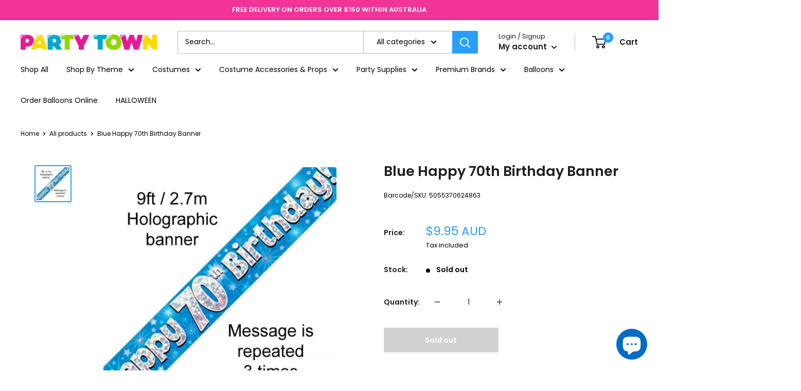

--- FILE ---
content_type: text/html; charset=utf-8
request_url: https://partytown.com.au/products/109454
body_size: 51400
content:
<!doctype html>

<html class="no-js" lang="en">
  <head>
  <link rel="stylesheet" href="https://obscure-escarpment-2240.herokuapp.com/stylesheets/bcpo-front.css">
  <script>var bcpo_product={"id":6766618706035,"title":"Blue Happy 70th Birthday Banner","handle":"109454","description":"\u003cp\u003e2.7m long \u003c\/p\u003e\n\u003cp\u003eRepeated 3 times\u003c\/p\u003e","published_at":"2022-02-18T12:07:55+08:00","created_at":"2022-02-18T12:07:55+08:00","vendor":"Oaktree","type":"Banners","tags":["70","70th","blue","supplies-banners","supplies-birthday-banner","supplies-birthday-banners"],"price":995,"price_min":995,"price_max":995,"available":false,"price_varies":false,"compare_at_price":null,"compare_at_price_min":0,"compare_at_price_max":0,"compare_at_price_varies":false,"variants":[{"id":39847627587699,"title":"Default Title","option1":"Default Title","option2":null,"option3":null,"sku":"5055370624863","requires_shipping":true,"taxable":true,"featured_image":null,"available":false,"name":"Blue Happy 70th Birthday Banner","public_title":null,"options":["Default Title"],"price":995,"weight":0,"compare_at_price":null,"inventory_management":"shopify","barcode":null,"requires_selling_plan":false,"selling_plan_allocations":[]}],"images":["\/\/partytown.com.au\/cdn\/shop\/products\/blue_banner_70_500x_f1b3044c-c6a7-4d33-bfe6-60f6099969b6.jpg?v=1645432093"],"featured_image":"\/\/partytown.com.au\/cdn\/shop\/products\/blue_banner_70_500x_f1b3044c-c6a7-4d33-bfe6-60f6099969b6.jpg?v=1645432093","options":["Title"],"media":[{"alt":null,"id":21625653231731,"position":1,"preview_image":{"aspect_ratio":1.0,"height":500,"width":500,"src":"\/\/partytown.com.au\/cdn\/shop\/products\/blue_banner_70_500x_f1b3044c-c6a7-4d33-bfe6-60f6099969b6.jpg?v=1645432093"},"aspect_ratio":1.0,"height":500,"media_type":"image","src":"\/\/partytown.com.au\/cdn\/shop\/products\/blue_banner_70_500x_f1b3044c-c6a7-4d33-bfe6-60f6099969b6.jpg?v=1645432093","width":500}],"requires_selling_plan":false,"selling_plan_groups":[],"content":"\u003cp\u003e2.7m long \u003c\/p\u003e\n\u003cp\u003eRepeated 3 times\u003c\/p\u003e"};  var bcpo_settings={"shop_currency":"AUD","money_format2":"<span class=money>${{amount}} AUD</span>","money_format_without_currency":"<span class=money>${{amount}}</span>","_3lj2l":1};var inventory_quantity = [];inventory_quantity.push(0);if(bcpo_product) { for (var i = 0; i < bcpo_product.variants.length; i += 1) { bcpo_product.variants[i].inventory_quantity = inventory_quantity[i]; }}window.bcpo = window.bcpo || {}; bcpo.cart = {"note":null,"attributes":{},"original_total_price":0,"total_price":0,"total_discount":0,"total_weight":0.0,"item_count":0,"items":[],"requires_shipping":false,"currency":"AUD","items_subtotal_price":0,"cart_level_discount_applications":[],"checkout_charge_amount":0}; bcpo.ogFormData = FormData; bcpo.money_with_currency_format = "\u003cspan class=money\u003e${{amount}} AUD\u003c\/span\u003e";bcpo.money_format = "\u003cspan class=money\u003e${{amount}}\u003c\/span\u003e";</script>
    <meta charset="utf-8">
    <meta name="viewport" content="width=device-width, initial-scale=1.0, height=device-height, minimum-scale=1.0, maximum-scale=1.0">
    <meta name="theme-color" content="#289fff"><title>Blue Happy 70th Birthday Banner
</title><meta name="description" content="2.7m long  Repeated 3 times"><link rel="canonical" href="https://partytown.com.au/products/109454"><link rel="shortcut icon" href="//partytown.com.au/cdn/shop/files/faviPT_96x96.png?v=1707201377" type="image/png"><link rel="preload" as="style" href="//partytown.com.au/cdn/shop/t/12/assets/theme.css?v=126022145205373867011727756238">
    <link rel="preload" as="script" href="//partytown.com.au/cdn/shop/t/12/assets/theme.js?v=5440707833215902241717656958">
    <link rel="preconnect" href="https://cdn.shopify.com">
    <link rel="preconnect" href="https://fonts.shopifycdn.com">
    <link rel="dns-prefetch" href="https://productreviews.shopifycdn.com">
    <link rel="dns-prefetch" href="https://ajax.googleapis.com">
    <link rel="dns-prefetch" href="https://maps.googleapis.com">
    <link rel="dns-prefetch" href="https://maps.gstatic.com">

    <meta property="og:type" content="product">
  <meta property="og:title" content="Blue Happy 70th Birthday Banner"><meta property="og:image" content="http://partytown.com.au/cdn/shop/products/blue_banner_70_500x_f1b3044c-c6a7-4d33-bfe6-60f6099969b6.jpg?v=1645432093">
    <meta property="og:image:secure_url" content="https://partytown.com.au/cdn/shop/products/blue_banner_70_500x_f1b3044c-c6a7-4d33-bfe6-60f6099969b6.jpg?v=1645432093">
    <meta property="og:image:width" content="500">
    <meta property="og:image:height" content="500"><meta property="product:price:amount" content="9.95">
  <meta property="product:price:currency" content="AUD"><meta property="og:description" content="2.7m long  Repeated 3 times"><meta property="og:url" content="https://partytown.com.au/products/109454">
<meta property="og:site_name" content="Party Town"><meta name="twitter:card" content="summary"><meta name="twitter:title" content="Blue Happy 70th Birthday Banner">
  <meta name="twitter:description" content="2.7m long 
Repeated 3 times">
  <meta name="twitter:image" content="https://partytown.com.au/cdn/shop/products/blue_banner_70_500x_f1b3044c-c6a7-4d33-bfe6-60f6099969b6_600x600_crop_center.jpg?v=1645432093">
    <link rel="preload" href="//partytown.com.au/cdn/fonts/poppins/poppins_n6.aa29d4918bc243723d56b59572e18228ed0786f6.woff2" as="font" type="font/woff2" crossorigin><link rel="preload" href="//partytown.com.au/cdn/fonts/poppins/poppins_n4.0ba78fa5af9b0e1a374041b3ceaadf0a43b41362.woff2" as="font" type="font/woff2" crossorigin><style>
  @font-face {
  font-family: Poppins;
  font-weight: 600;
  font-style: normal;
  font-display: swap;
  src: url("//partytown.com.au/cdn/fonts/poppins/poppins_n6.aa29d4918bc243723d56b59572e18228ed0786f6.woff2") format("woff2"),
       url("//partytown.com.au/cdn/fonts/poppins/poppins_n6.5f815d845fe073750885d5b7e619ee00e8111208.woff") format("woff");
}

  @font-face {
  font-family: Poppins;
  font-weight: 400;
  font-style: normal;
  font-display: swap;
  src: url("//partytown.com.au/cdn/fonts/poppins/poppins_n4.0ba78fa5af9b0e1a374041b3ceaadf0a43b41362.woff2") format("woff2"),
       url("//partytown.com.au/cdn/fonts/poppins/poppins_n4.214741a72ff2596839fc9760ee7a770386cf16ca.woff") format("woff");
}

@font-face {
  font-family: Poppins;
  font-weight: 600;
  font-style: normal;
  font-display: swap;
  src: url("//partytown.com.au/cdn/fonts/poppins/poppins_n6.aa29d4918bc243723d56b59572e18228ed0786f6.woff2") format("woff2"),
       url("//partytown.com.au/cdn/fonts/poppins/poppins_n6.5f815d845fe073750885d5b7e619ee00e8111208.woff") format("woff");
}

@font-face {
  font-family: Poppins;
  font-weight: 600;
  font-style: italic;
  font-display: swap;
  src: url("//partytown.com.au/cdn/fonts/poppins/poppins_i6.bb8044d6203f492888d626dafda3c2999253e8e9.woff2") format("woff2"),
       url("//partytown.com.au/cdn/fonts/poppins/poppins_i6.e233dec1a61b1e7dead9f920159eda42280a02c3.woff") format("woff");
}


  @font-face {
  font-family: Poppins;
  font-weight: 700;
  font-style: normal;
  font-display: swap;
  src: url("//partytown.com.au/cdn/fonts/poppins/poppins_n7.56758dcf284489feb014a026f3727f2f20a54626.woff2") format("woff2"),
       url("//partytown.com.au/cdn/fonts/poppins/poppins_n7.f34f55d9b3d3205d2cd6f64955ff4b36f0cfd8da.woff") format("woff");
}

  @font-face {
  font-family: Poppins;
  font-weight: 400;
  font-style: italic;
  font-display: swap;
  src: url("//partytown.com.au/cdn/fonts/poppins/poppins_i4.846ad1e22474f856bd6b81ba4585a60799a9f5d2.woff2") format("woff2"),
       url("//partytown.com.au/cdn/fonts/poppins/poppins_i4.56b43284e8b52fc64c1fd271f289a39e8477e9ec.woff") format("woff");
}

  @font-face {
  font-family: Poppins;
  font-weight: 700;
  font-style: italic;
  font-display: swap;
  src: url("//partytown.com.au/cdn/fonts/poppins/poppins_i7.42fd71da11e9d101e1e6c7932199f925f9eea42d.woff2") format("woff2"),
       url("//partytown.com.au/cdn/fonts/poppins/poppins_i7.ec8499dbd7616004e21155106d13837fff4cf556.woff") format("woff");
}


  :root {
    --default-text-font-size : 15px;
    --base-text-font-size    : 14px;
    --heading-font-family    : Poppins, sans-serif;
    --heading-font-weight    : 600;
    --heading-font-style     : normal;
    --text-font-family       : Poppins, sans-serif;
    --text-font-weight       : 400;
    --text-font-style        : normal;
    --text-font-bolder-weight: 600;
    --text-link-decoration   : underline;

    --text-color               : #000000;
    --text-color-rgb           : 0, 0, 0;
    --heading-color            : #1e1e1e;
    --border-color             : #ffffff;
    --border-color-rgb         : 255, 255, 255;
    --form-border-color        : #f2f2f2;
    --accent-color             : #289fff;
    --accent-color-rgb         : 40, 159, 255;
    --link-color               : #f228a7;
    --link-color-hover         : #c20c7e;
    --background               : #ffffff;
    --secondary-background     : #ffffff;
    --secondary-background-rgb : 255, 255, 255;
    --accent-background        : rgba(40, 159, 255, 0.08);

    --input-background: #ffffff;

    --error-color       : #f71b1b;
    --error-background  : rgba(247, 27, 27, 0.07);
    --success-color     : #48b448;
    --success-background: rgba(72, 180, 72, 0.11);

    --primary-button-background      : #289fff;
    --primary-button-background-rgb  : 40, 159, 255;
    --primary-button-text-color      : #ffffff;
    --secondary-button-background    : #2e2e2e;
    --secondary-button-background-rgb: 46, 46, 46;
    --secondary-button-text-color    : #ffffff;

    --header-background      : #ffffff;
    --header-text-color      : #1e1e1e;
    --header-light-text-color: #1e1e1e;
    --header-border-color    : rgba(30, 30, 30, 0.3);
    --header-accent-color    : #289fff;

    --footer-background-color:    #2c8ad5;
    --footer-heading-text-color:  #ffffff;
    --footer-body-text-color:     #ffffff;
    --footer-body-text-color-rgb: 255, 255, 255;
    --footer-accent-color:        #289fff;
    --footer-accent-color-rgb:    40, 159, 255;
    --footer-border:              none;
    
    --flickity-arrow-color: #cccccc;--product-on-sale-accent           : #ee0000;
    --product-on-sale-accent-rgb       : 238, 0, 0;
    --product-on-sale-color            : #ffffff;
    --product-in-stock-color           : #008a00;
    --product-low-stock-color          : #ee0000;
    --product-sold-out-color           : #d1d1d4;
    --product-custom-label-1-background: #f23498;
    --product-custom-label-1-color     : #ffffff;
    --product-custom-label-2-background: #a95ebe;
    --product-custom-label-2-color     : #ffffff;
    --product-review-star-color        : #ffb647;

    --mobile-container-gutter : 20px;
    --desktop-container-gutter: 40px;

    /* Shopify related variables */
    --payment-terms-background-color: #ffffff;
  }
</style>

<script>
  // IE11 does not have support for CSS variables, so we have to polyfill them
  if (!(((window || {}).CSS || {}).supports && window.CSS.supports('(--a: 0)'))) {
    const script = document.createElement('script');
    script.type = 'text/javascript';
    script.src = 'https://cdn.jsdelivr.net/npm/css-vars-ponyfill@2';
    script.onload = function() {
      cssVars({});
    };

    document.getElementsByTagName('head')[0].appendChild(script);
  }
</script>


    <script>window.performance && window.performance.mark && window.performance.mark('shopify.content_for_header.start');</script><meta name="google-site-verification" content="A2jZurxURjkpo5uwcFPjGqxmeJN8yw99BqPTKPuC3tQ">
<meta id="shopify-digital-wallet" name="shopify-digital-wallet" content="/2522284091/digital_wallets/dialog">
<meta name="shopify-checkout-api-token" content="bd5010e9a2821df602e33941c59d8467">
<link rel="alternate" type="application/json+oembed" href="https://partytown.com.au/products/109454.oembed">
<script async="async" src="/checkouts/internal/preloads.js?locale=en-AU"></script>
<link rel="preconnect" href="https://shop.app" crossorigin="anonymous">
<script async="async" src="https://shop.app/checkouts/internal/preloads.js?locale=en-AU&shop_id=2522284091" crossorigin="anonymous"></script>
<script id="apple-pay-shop-capabilities" type="application/json">{"shopId":2522284091,"countryCode":"AU","currencyCode":"AUD","merchantCapabilities":["supports3DS"],"merchantId":"gid:\/\/shopify\/Shop\/2522284091","merchantName":"Party Town","requiredBillingContactFields":["postalAddress","email","phone"],"requiredShippingContactFields":["postalAddress","email","phone"],"shippingType":"shipping","supportedNetworks":["visa","masterCard","amex","jcb"],"total":{"type":"pending","label":"Party Town","amount":"1.00"},"shopifyPaymentsEnabled":true,"supportsSubscriptions":true}</script>
<script id="shopify-features" type="application/json">{"accessToken":"bd5010e9a2821df602e33941c59d8467","betas":["rich-media-storefront-analytics"],"domain":"partytown.com.au","predictiveSearch":true,"shopId":2522284091,"locale":"en"}</script>
<script>var Shopify = Shopify || {};
Shopify.shop = "party-town-v2.myshopify.com";
Shopify.locale = "en";
Shopify.currency = {"active":"AUD","rate":"1.0"};
Shopify.country = "AU";
Shopify.theme = {"name":"Warehouse - Request a Quote - 20210606","id":130158952563,"schema_name":"Warehouse","schema_version":"4.0.0","theme_store_id":871,"role":"main"};
Shopify.theme.handle = "null";
Shopify.theme.style = {"id":null,"handle":null};
Shopify.cdnHost = "partytown.com.au/cdn";
Shopify.routes = Shopify.routes || {};
Shopify.routes.root = "/";</script>
<script type="module">!function(o){(o.Shopify=o.Shopify||{}).modules=!0}(window);</script>
<script>!function(o){function n(){var o=[];function n(){o.push(Array.prototype.slice.apply(arguments))}return n.q=o,n}var t=o.Shopify=o.Shopify||{};t.loadFeatures=n(),t.autoloadFeatures=n()}(window);</script>
<script>
  window.ShopifyPay = window.ShopifyPay || {};
  window.ShopifyPay.apiHost = "shop.app\/pay";
  window.ShopifyPay.redirectState = null;
</script>
<script id="shop-js-analytics" type="application/json">{"pageType":"product"}</script>
<script defer="defer" async type="module" src="//partytown.com.au/cdn/shopifycloud/shop-js/modules/v2/client.init-shop-cart-sync_C5BV16lS.en.esm.js"></script>
<script defer="defer" async type="module" src="//partytown.com.au/cdn/shopifycloud/shop-js/modules/v2/chunk.common_CygWptCX.esm.js"></script>
<script type="module">
  await import("//partytown.com.au/cdn/shopifycloud/shop-js/modules/v2/client.init-shop-cart-sync_C5BV16lS.en.esm.js");
await import("//partytown.com.au/cdn/shopifycloud/shop-js/modules/v2/chunk.common_CygWptCX.esm.js");

  window.Shopify.SignInWithShop?.initShopCartSync?.({"fedCMEnabled":true,"windoidEnabled":true});

</script>
<script>
  window.Shopify = window.Shopify || {};
  if (!window.Shopify.featureAssets) window.Shopify.featureAssets = {};
  window.Shopify.featureAssets['shop-js'] = {"shop-cart-sync":["modules/v2/client.shop-cart-sync_ZFArdW7E.en.esm.js","modules/v2/chunk.common_CygWptCX.esm.js"],"init-fed-cm":["modules/v2/client.init-fed-cm_CmiC4vf6.en.esm.js","modules/v2/chunk.common_CygWptCX.esm.js"],"shop-button":["modules/v2/client.shop-button_tlx5R9nI.en.esm.js","modules/v2/chunk.common_CygWptCX.esm.js"],"shop-cash-offers":["modules/v2/client.shop-cash-offers_DOA2yAJr.en.esm.js","modules/v2/chunk.common_CygWptCX.esm.js","modules/v2/chunk.modal_D71HUcav.esm.js"],"init-windoid":["modules/v2/client.init-windoid_sURxWdc1.en.esm.js","modules/v2/chunk.common_CygWptCX.esm.js"],"shop-toast-manager":["modules/v2/client.shop-toast-manager_ClPi3nE9.en.esm.js","modules/v2/chunk.common_CygWptCX.esm.js"],"init-shop-email-lookup-coordinator":["modules/v2/client.init-shop-email-lookup-coordinator_B8hsDcYM.en.esm.js","modules/v2/chunk.common_CygWptCX.esm.js"],"init-shop-cart-sync":["modules/v2/client.init-shop-cart-sync_C5BV16lS.en.esm.js","modules/v2/chunk.common_CygWptCX.esm.js"],"avatar":["modules/v2/client.avatar_BTnouDA3.en.esm.js"],"pay-button":["modules/v2/client.pay-button_FdsNuTd3.en.esm.js","modules/v2/chunk.common_CygWptCX.esm.js"],"init-customer-accounts":["modules/v2/client.init-customer-accounts_DxDtT_ad.en.esm.js","modules/v2/client.shop-login-button_C5VAVYt1.en.esm.js","modules/v2/chunk.common_CygWptCX.esm.js","modules/v2/chunk.modal_D71HUcav.esm.js"],"init-shop-for-new-customer-accounts":["modules/v2/client.init-shop-for-new-customer-accounts_ChsxoAhi.en.esm.js","modules/v2/client.shop-login-button_C5VAVYt1.en.esm.js","modules/v2/chunk.common_CygWptCX.esm.js","modules/v2/chunk.modal_D71HUcav.esm.js"],"shop-login-button":["modules/v2/client.shop-login-button_C5VAVYt1.en.esm.js","modules/v2/chunk.common_CygWptCX.esm.js","modules/v2/chunk.modal_D71HUcav.esm.js"],"init-customer-accounts-sign-up":["modules/v2/client.init-customer-accounts-sign-up_CPSyQ0Tj.en.esm.js","modules/v2/client.shop-login-button_C5VAVYt1.en.esm.js","modules/v2/chunk.common_CygWptCX.esm.js","modules/v2/chunk.modal_D71HUcav.esm.js"],"shop-follow-button":["modules/v2/client.shop-follow-button_Cva4Ekp9.en.esm.js","modules/v2/chunk.common_CygWptCX.esm.js","modules/v2/chunk.modal_D71HUcav.esm.js"],"checkout-modal":["modules/v2/client.checkout-modal_BPM8l0SH.en.esm.js","modules/v2/chunk.common_CygWptCX.esm.js","modules/v2/chunk.modal_D71HUcav.esm.js"],"lead-capture":["modules/v2/client.lead-capture_Bi8yE_yS.en.esm.js","modules/v2/chunk.common_CygWptCX.esm.js","modules/v2/chunk.modal_D71HUcav.esm.js"],"shop-login":["modules/v2/client.shop-login_D6lNrXab.en.esm.js","modules/v2/chunk.common_CygWptCX.esm.js","modules/v2/chunk.modal_D71HUcav.esm.js"],"payment-terms":["modules/v2/client.payment-terms_CZxnsJam.en.esm.js","modules/v2/chunk.common_CygWptCX.esm.js","modules/v2/chunk.modal_D71HUcav.esm.js"]};
</script>
<script>(function() {
  var isLoaded = false;
  function asyncLoad() {
    if (isLoaded) return;
    isLoaded = true;
    var urls = ["https:\/\/cdn.nfcube.com\/instafeed-03cdbbbab8f46992c7a8ddc3b2508009.js?shop=party-town-v2.myshopify.com","https:\/\/cdn.adtrace.ai\/facebook-track.js?shop=party-town-v2.myshopify.com"];
    for (var i = 0; i < urls.length; i++) {
      var s = document.createElement('script');
      s.type = 'text/javascript';
      s.async = true;
      s.src = urls[i];
      var x = document.getElementsByTagName('script')[0];
      x.parentNode.insertBefore(s, x);
    }
  };
  if(window.attachEvent) {
    window.attachEvent('onload', asyncLoad);
  } else {
    window.addEventListener('load', asyncLoad, false);
  }
})();</script>
<script id="__st">var __st={"a":2522284091,"offset":28800,"reqid":"688a5647-bf91-40b1-a608-3c87384d9fb2-1768828788","pageurl":"partytown.com.au\/products\/109454","u":"efd6b2f8f133","p":"product","rtyp":"product","rid":6766618706035};</script>
<script>window.ShopifyPaypalV4VisibilityTracking = true;</script>
<script id="captcha-bootstrap">!function(){'use strict';const t='contact',e='account',n='new_comment',o=[[t,t],['blogs',n],['comments',n],[t,'customer']],c=[[e,'customer_login'],[e,'guest_login'],[e,'recover_customer_password'],[e,'create_customer']],r=t=>t.map((([t,e])=>`form[action*='/${t}']:not([data-nocaptcha='true']) input[name='form_type'][value='${e}']`)).join(','),a=t=>()=>t?[...document.querySelectorAll(t)].map((t=>t.form)):[];function s(){const t=[...o],e=r(t);return a(e)}const i='password',u='form_key',d=['recaptcha-v3-token','g-recaptcha-response','h-captcha-response',i],f=()=>{try{return window.sessionStorage}catch{return}},m='__shopify_v',_=t=>t.elements[u];function p(t,e,n=!1){try{const o=window.sessionStorage,c=JSON.parse(o.getItem(e)),{data:r}=function(t){const{data:e,action:n}=t;return t[m]||n?{data:e,action:n}:{data:t,action:n}}(c);for(const[e,n]of Object.entries(r))t.elements[e]&&(t.elements[e].value=n);n&&o.removeItem(e)}catch(o){console.error('form repopulation failed',{error:o})}}const l='form_type',E='cptcha';function T(t){t.dataset[E]=!0}const w=window,h=w.document,L='Shopify',v='ce_forms',y='captcha';let A=!1;((t,e)=>{const n=(g='f06e6c50-85a8-45c8-87d0-21a2b65856fe',I='https://cdn.shopify.com/shopifycloud/storefront-forms-hcaptcha/ce_storefront_forms_captcha_hcaptcha.v1.5.2.iife.js',D={infoText:'Protected by hCaptcha',privacyText:'Privacy',termsText:'Terms'},(t,e,n)=>{const o=w[L][v],c=o.bindForm;if(c)return c(t,g,e,D).then(n);var r;o.q.push([[t,g,e,D],n]),r=I,A||(h.body.append(Object.assign(h.createElement('script'),{id:'captcha-provider',async:!0,src:r})),A=!0)});var g,I,D;w[L]=w[L]||{},w[L][v]=w[L][v]||{},w[L][v].q=[],w[L][y]=w[L][y]||{},w[L][y].protect=function(t,e){n(t,void 0,e),T(t)},Object.freeze(w[L][y]),function(t,e,n,w,h,L){const[v,y,A,g]=function(t,e,n){const i=e?o:[],u=t?c:[],d=[...i,...u],f=r(d),m=r(i),_=r(d.filter((([t,e])=>n.includes(e))));return[a(f),a(m),a(_),s()]}(w,h,L),I=t=>{const e=t.target;return e instanceof HTMLFormElement?e:e&&e.form},D=t=>v().includes(t);t.addEventListener('submit',(t=>{const e=I(t);if(!e)return;const n=D(e)&&!e.dataset.hcaptchaBound&&!e.dataset.recaptchaBound,o=_(e),c=g().includes(e)&&(!o||!o.value);(n||c)&&t.preventDefault(),c&&!n&&(function(t){try{if(!f())return;!function(t){const e=f();if(!e)return;const n=_(t);if(!n)return;const o=n.value;o&&e.removeItem(o)}(t);const e=Array.from(Array(32),(()=>Math.random().toString(36)[2])).join('');!function(t,e){_(t)||t.append(Object.assign(document.createElement('input'),{type:'hidden',name:u})),t.elements[u].value=e}(t,e),function(t,e){const n=f();if(!n)return;const o=[...t.querySelectorAll(`input[type='${i}']`)].map((({name:t})=>t)),c=[...d,...o],r={};for(const[a,s]of new FormData(t).entries())c.includes(a)||(r[a]=s);n.setItem(e,JSON.stringify({[m]:1,action:t.action,data:r}))}(t,e)}catch(e){console.error('failed to persist form',e)}}(e),e.submit())}));const S=(t,e)=>{t&&!t.dataset[E]&&(n(t,e.some((e=>e===t))),T(t))};for(const o of['focusin','change'])t.addEventListener(o,(t=>{const e=I(t);D(e)&&S(e,y())}));const B=e.get('form_key'),M=e.get(l),P=B&&M;t.addEventListener('DOMContentLoaded',(()=>{const t=y();if(P)for(const e of t)e.elements[l].value===M&&p(e,B);[...new Set([...A(),...v().filter((t=>'true'===t.dataset.shopifyCaptcha))])].forEach((e=>S(e,t)))}))}(h,new URLSearchParams(w.location.search),n,t,e,['guest_login'])})(!0,!0)}();</script>
<script integrity="sha256-4kQ18oKyAcykRKYeNunJcIwy7WH5gtpwJnB7kiuLZ1E=" data-source-attribution="shopify.loadfeatures" defer="defer" src="//partytown.com.au/cdn/shopifycloud/storefront/assets/storefront/load_feature-a0a9edcb.js" crossorigin="anonymous"></script>
<script crossorigin="anonymous" defer="defer" src="//partytown.com.au/cdn/shopifycloud/storefront/assets/shopify_pay/storefront-65b4c6d7.js?v=20250812"></script>
<script data-source-attribution="shopify.dynamic_checkout.dynamic.init">var Shopify=Shopify||{};Shopify.PaymentButton=Shopify.PaymentButton||{isStorefrontPortableWallets:!0,init:function(){window.Shopify.PaymentButton.init=function(){};var t=document.createElement("script");t.src="https://partytown.com.au/cdn/shopifycloud/portable-wallets/latest/portable-wallets.en.js",t.type="module",document.head.appendChild(t)}};
</script>
<script data-source-attribution="shopify.dynamic_checkout.buyer_consent">
  function portableWalletsHideBuyerConsent(e){var t=document.getElementById("shopify-buyer-consent"),n=document.getElementById("shopify-subscription-policy-button");t&&n&&(t.classList.add("hidden"),t.setAttribute("aria-hidden","true"),n.removeEventListener("click",e))}function portableWalletsShowBuyerConsent(e){var t=document.getElementById("shopify-buyer-consent"),n=document.getElementById("shopify-subscription-policy-button");t&&n&&(t.classList.remove("hidden"),t.removeAttribute("aria-hidden"),n.addEventListener("click",e))}window.Shopify?.PaymentButton&&(window.Shopify.PaymentButton.hideBuyerConsent=portableWalletsHideBuyerConsent,window.Shopify.PaymentButton.showBuyerConsent=portableWalletsShowBuyerConsent);
</script>
<script data-source-attribution="shopify.dynamic_checkout.cart.bootstrap">document.addEventListener("DOMContentLoaded",(function(){function t(){return document.querySelector("shopify-accelerated-checkout-cart, shopify-accelerated-checkout")}if(t())Shopify.PaymentButton.init();else{new MutationObserver((function(e,n){t()&&(Shopify.PaymentButton.init(),n.disconnect())})).observe(document.body,{childList:!0,subtree:!0})}}));
</script>
<link id="shopify-accelerated-checkout-styles" rel="stylesheet" media="screen" href="https://partytown.com.au/cdn/shopifycloud/portable-wallets/latest/accelerated-checkout-backwards-compat.css" crossorigin="anonymous">
<style id="shopify-accelerated-checkout-cart">
        #shopify-buyer-consent {
  margin-top: 1em;
  display: inline-block;
  width: 100%;
}

#shopify-buyer-consent.hidden {
  display: none;
}

#shopify-subscription-policy-button {
  background: none;
  border: none;
  padding: 0;
  text-decoration: underline;
  font-size: inherit;
  cursor: pointer;
}

#shopify-subscription-policy-button::before {
  box-shadow: none;
}

      </style>

<script>window.performance && window.performance.mark && window.performance.mark('shopify.content_for_header.end');</script>
  

    <link rel="stylesheet" href="//partytown.com.au/cdn/shop/t/12/assets/theme.css?v=126022145205373867011727756238">

    
  <script type="application/ld+json">
  {
    "@context": "https://schema.org",
    "@type": "Product",
    "productID": 6766618706035,
    "offers": [{
          "@type": "Offer",
          "name": "Default Title",
          "availability":"https://schema.org/OutOfStock",
          "price": 9.95,
          "priceCurrency": "AUD",
          "priceValidUntil": "2026-01-29","sku": "5055370624863",
          "url": "/products/109454?variant=39847627587699"
        }
],"brand": {
      "@type": "Brand",
      "name": "Oaktree"
    },
    "name": "Blue Happy 70th Birthday Banner",
    "description": "2.7m long \nRepeated 3 times",
    "category": "Banners",
    "url": "/products/109454",
    "sku": "5055370624863",
    "image": {
      "@type": "ImageObject",
      "url": "https://partytown.com.au/cdn/shop/products/blue_banner_70_500x_f1b3044c-c6a7-4d33-bfe6-60f6099969b6.jpg?v=1645432093&width=1024",
      "image": "https://partytown.com.au/cdn/shop/products/blue_banner_70_500x_f1b3044c-c6a7-4d33-bfe6-60f6099969b6.jpg?v=1645432093&width=1024",
      "name": "",
      "width": "1024",
      "height": "1024"
    }
  }
  </script>



  <script type="application/ld+json">
  {
    "@context": "https://schema.org",
    "@type": "BreadcrumbList",
  "itemListElement": [{
      "@type": "ListItem",
      "position": 1,
      "name": "Home",
      "item": "https://partytown.com.au"
    },{
          "@type": "ListItem",
          "position": 2,
          "name": "Blue Happy 70th Birthday Banner",
          "item": "https://partytown.com.au/products/109454"
        }]
  }
  </script>



    <script>
      // This allows to expose several variables to the global scope, to be used in scripts
      window.theme = {
        pageType: "product",
        cartCount: 0,
        moneyFormat: "\u003cspan class=money\u003e${{amount}}\u003c\/span\u003e",
        moneyWithCurrencyFormat: "\u003cspan class=money\u003e${{amount}} AUD\u003c\/span\u003e",
        currencyCodeEnabled: true,
        showDiscount: true,
        discountMode: "percentage",
        cartType: "page"
      };

      window.routes = {
        rootUrl: "\/",
        rootUrlWithoutSlash: '',
        cartUrl: "\/cart",
        cartAddUrl: "\/cart\/add",
        cartChangeUrl: "\/cart\/change",
        searchUrl: "\/search",
        productRecommendationsUrl: "\/recommendations\/products"
      };

      window.languages = {
        productRegularPrice: "Regular price",
        productSalePrice: "Sale price",
        collectionOnSaleLabel: "Save {{savings}}",
        productFormUnavailable: "Unavailable",
        productFormAddToCart: "Add to cart",
        productFormPreOrder: "Pre-order",
        productFormSoldOut: "Sold out",
        productAdded: "Product has been added to your cart",
        productAddedShort: "Added!",
        shippingEstimatorNoResults: "No shipping could be found for your address.",
        shippingEstimatorOneResult: "There is one shipping rate for your address:",
        shippingEstimatorMultipleResults: "There are {{count}} shipping rates for your address:",
        shippingEstimatorErrors: "There are some errors:"
      };

      document.documentElement.className = document.documentElement.className.replace('no-js', 'js');
    </script><script src="//partytown.com.au/cdn/shop/t/12/assets/theme.js?v=5440707833215902241717656958" defer></script>
    <script src="//partytown.com.au/cdn/shop/t/12/assets/custom.js?v=102476495355921946141717656958" defer></script><script>
        (function () {
          window.onpageshow = function() {
            // We force re-freshing the cart content onpageshow, as most browsers will serve a cache copy when hitting the
            // back button, which cause staled data
            document.documentElement.dispatchEvent(new CustomEvent('cart:refresh', {
              bubbles: true,
              detail: {scrollToTop: false}
            }));
          };
        })();
      </script><!-- GSSTART Coming Soon code start. Do not change -->
  <script type="text/javascript"> gsProductByVariant = {};  gsProductByVariant[39847627587699] =  0 ;   gsProductCSID = "6766618706035"; gsDefaultV = "39847627587699"; </script><script  type="text/javascript" src="https://gravity-software.com/js/shopify/pac_shop34676.js?v=gs80e1a2e7b3839fb322cfade960dff2fbxx"></script>
  <!-- Coming Soon code end. Do not change GSEND -->
  
  <!-- Start Loopa script for Party Town --><script>window.loopa=window.loopa||[];!function(){if("undefined"==typeof window._loopaSmartEvents){window._loopaSmartEvents={};var e="665542726a2a39a7f4b4db58",t=function(){var t=document.createElement("script");t.src="//rtb.loopa.net.au/Pub/SmartEvents?pId="+e,t.setAttribute("async","true"),t.type="text/javascript";var a=document.createElement("script");a.src="https://ads-cdn.loopaautomate.com/scripts/static/loopaSmartEvents.min.js",a.setAttribute("async","true"),a.type="text/javascript";var n=document.getElementsByTagName("head")[0];if(n||(n=document.getElementsByTagName("script")[0].parentNode),n.appendChild(t),n.appendChild(a),!document.getElementById("___lpHead")){var d=document.createElement("span");d.id="___lpHead",d.setAttribute("style","display:none;"),n=document.getElementsByTagName("body")[0],n||(n=document.getElementsByTagName("head")[0]),n.appendChild(d)}};"complete"===document.readyState?t():window.addEventListener?window.addEventListener("load",t,!1):window.attachEvent?window.attachEvent("onload",t):t()}}();</script><!-- End Loopa script -->
  
    <!-- Hotjar Tracking Code for Party Twon -->
  <script>
      (function(h,o,t,j,a,r){
          h.hj=h.hj||function(){(h.hj.q=h.hj.q||[]).push(arguments)};
          h._hjSettings={hjid:5182766,hjsv:6};
          a=o.getElementsByTagName('head')[0];
          r=o.createElement('script');r.async=1;
          r.src=t+h._hjSettings.hjid+j+h._hjSettings.hjsv;
          a.appendChild(r);
      })(window,document,'https://static.hotjar.com/c/hotjar-','.js?sv=');
  </script>
  <!-- Google Tag Manager -->
  <script>(function(w,d,s,l,i){w[l]=w[l]||[];w[l].push({'gtm.start':
  new Date().getTime(),event:'gtm.js'});var f=d.getElementsByTagName(s)[0],
  j=d.createElement(s),dl=l!='dataLayer'?'&l='+l:'';j.async=true;j.src=
  'https://www.googletagmanager.com/gtm.js?id='+i+dl;f.parentNode.insertBefore(j,f);
  })(window,document,'script','dataLayer','GTM-5H3GV2K2');</script>
  <!-- End Google Tag Manager -->
  

<!-- BEGIN app block: shopify://apps/pagefly-page-builder/blocks/app-embed/83e179f7-59a0-4589-8c66-c0dddf959200 -->

<!-- BEGIN app snippet: pagefly-cro-ab-testing-main -->







<script>
  ;(function () {
    const url = new URL(window.location)
    const viewParam = url.searchParams.get('view')
    if (viewParam && viewParam.includes('variant-pf-')) {
      url.searchParams.set('pf_v', viewParam)
      url.searchParams.delete('view')
      window.history.replaceState({}, '', url)
    }
  })()
</script>



<script type='module'>
  
  window.PAGEFLY_CRO = window.PAGEFLY_CRO || {}

  window.PAGEFLY_CRO['data_debug'] = {
    original_template_suffix: "all_products",
    allow_ab_test: false,
    ab_test_start_time: 0,
    ab_test_end_time: 0,
    today_date_time: 1768828788000,
  }
  window.PAGEFLY_CRO['GA4'] = { enabled: false}
</script>

<!-- END app snippet -->








  <script src='https://cdn.shopify.com/extensions/019bb4f9-aed6-78a3-be91-e9d44663e6bf/pagefly-page-builder-215/assets/pagefly-helper.js' defer='defer'></script>

  <script src='https://cdn.shopify.com/extensions/019bb4f9-aed6-78a3-be91-e9d44663e6bf/pagefly-page-builder-215/assets/pagefly-general-helper.js' defer='defer'></script>

  <script src='https://cdn.shopify.com/extensions/019bb4f9-aed6-78a3-be91-e9d44663e6bf/pagefly-page-builder-215/assets/pagefly-snap-slider.js' defer='defer'></script>

  <script src='https://cdn.shopify.com/extensions/019bb4f9-aed6-78a3-be91-e9d44663e6bf/pagefly-page-builder-215/assets/pagefly-slideshow-v3.js' defer='defer'></script>

  <script src='https://cdn.shopify.com/extensions/019bb4f9-aed6-78a3-be91-e9d44663e6bf/pagefly-page-builder-215/assets/pagefly-slideshow-v4.js' defer='defer'></script>

  <script src='https://cdn.shopify.com/extensions/019bb4f9-aed6-78a3-be91-e9d44663e6bf/pagefly-page-builder-215/assets/pagefly-glider.js' defer='defer'></script>

  <script src='https://cdn.shopify.com/extensions/019bb4f9-aed6-78a3-be91-e9d44663e6bf/pagefly-page-builder-215/assets/pagefly-slideshow-v1-v2.js' defer='defer'></script>

  <script src='https://cdn.shopify.com/extensions/019bb4f9-aed6-78a3-be91-e9d44663e6bf/pagefly-page-builder-215/assets/pagefly-product-media.js' defer='defer'></script>

  <script src='https://cdn.shopify.com/extensions/019bb4f9-aed6-78a3-be91-e9d44663e6bf/pagefly-page-builder-215/assets/pagefly-product.js' defer='defer'></script>


<script id='pagefly-helper-data' type='application/json'>
  {
    "page_optimization": {
      "assets_prefetching": false
    },
    "elements_asset_mapper": {
      "Accordion": "https://cdn.shopify.com/extensions/019bb4f9-aed6-78a3-be91-e9d44663e6bf/pagefly-page-builder-215/assets/pagefly-accordion.js",
      "Accordion3": "https://cdn.shopify.com/extensions/019bb4f9-aed6-78a3-be91-e9d44663e6bf/pagefly-page-builder-215/assets/pagefly-accordion3.js",
      "CountDown": "https://cdn.shopify.com/extensions/019bb4f9-aed6-78a3-be91-e9d44663e6bf/pagefly-page-builder-215/assets/pagefly-countdown.js",
      "GMap1": "https://cdn.shopify.com/extensions/019bb4f9-aed6-78a3-be91-e9d44663e6bf/pagefly-page-builder-215/assets/pagefly-gmap.js",
      "GMap2": "https://cdn.shopify.com/extensions/019bb4f9-aed6-78a3-be91-e9d44663e6bf/pagefly-page-builder-215/assets/pagefly-gmap.js",
      "GMapBasicV2": "https://cdn.shopify.com/extensions/019bb4f9-aed6-78a3-be91-e9d44663e6bf/pagefly-page-builder-215/assets/pagefly-gmap.js",
      "GMapAdvancedV2": "https://cdn.shopify.com/extensions/019bb4f9-aed6-78a3-be91-e9d44663e6bf/pagefly-page-builder-215/assets/pagefly-gmap.js",
      "HTML.Video": "https://cdn.shopify.com/extensions/019bb4f9-aed6-78a3-be91-e9d44663e6bf/pagefly-page-builder-215/assets/pagefly-htmlvideo.js",
      "HTML.Video2": "https://cdn.shopify.com/extensions/019bb4f9-aed6-78a3-be91-e9d44663e6bf/pagefly-page-builder-215/assets/pagefly-htmlvideo2.js",
      "HTML.Video3": "https://cdn.shopify.com/extensions/019bb4f9-aed6-78a3-be91-e9d44663e6bf/pagefly-page-builder-215/assets/pagefly-htmlvideo2.js",
      "BackgroundVideo": "https://cdn.shopify.com/extensions/019bb4f9-aed6-78a3-be91-e9d44663e6bf/pagefly-page-builder-215/assets/pagefly-htmlvideo2.js",
      "Instagram": "https://cdn.shopify.com/extensions/019bb4f9-aed6-78a3-be91-e9d44663e6bf/pagefly-page-builder-215/assets/pagefly-instagram.js",
      "Instagram2": "https://cdn.shopify.com/extensions/019bb4f9-aed6-78a3-be91-e9d44663e6bf/pagefly-page-builder-215/assets/pagefly-instagram.js",
      "Insta3": "https://cdn.shopify.com/extensions/019bb4f9-aed6-78a3-be91-e9d44663e6bf/pagefly-page-builder-215/assets/pagefly-instagram3.js",
      "Tabs": "https://cdn.shopify.com/extensions/019bb4f9-aed6-78a3-be91-e9d44663e6bf/pagefly-page-builder-215/assets/pagefly-tab.js",
      "Tabs3": "https://cdn.shopify.com/extensions/019bb4f9-aed6-78a3-be91-e9d44663e6bf/pagefly-page-builder-215/assets/pagefly-tab3.js",
      "ProductBox": "https://cdn.shopify.com/extensions/019bb4f9-aed6-78a3-be91-e9d44663e6bf/pagefly-page-builder-215/assets/pagefly-cart.js",
      "FBPageBox2": "https://cdn.shopify.com/extensions/019bb4f9-aed6-78a3-be91-e9d44663e6bf/pagefly-page-builder-215/assets/pagefly-facebook.js",
      "FBLikeButton2": "https://cdn.shopify.com/extensions/019bb4f9-aed6-78a3-be91-e9d44663e6bf/pagefly-page-builder-215/assets/pagefly-facebook.js",
      "TwitterFeed2": "https://cdn.shopify.com/extensions/019bb4f9-aed6-78a3-be91-e9d44663e6bf/pagefly-page-builder-215/assets/pagefly-twitter.js",
      "Paragraph4": "https://cdn.shopify.com/extensions/019bb4f9-aed6-78a3-be91-e9d44663e6bf/pagefly-page-builder-215/assets/pagefly-paragraph4.js",

      "AliReviews": "https://cdn.shopify.com/extensions/019bb4f9-aed6-78a3-be91-e9d44663e6bf/pagefly-page-builder-215/assets/pagefly-3rd-elements.js",
      "BackInStock": "https://cdn.shopify.com/extensions/019bb4f9-aed6-78a3-be91-e9d44663e6bf/pagefly-page-builder-215/assets/pagefly-3rd-elements.js",
      "GloboBackInStock": "https://cdn.shopify.com/extensions/019bb4f9-aed6-78a3-be91-e9d44663e6bf/pagefly-page-builder-215/assets/pagefly-3rd-elements.js",
      "GrowaveWishlist": "https://cdn.shopify.com/extensions/019bb4f9-aed6-78a3-be91-e9d44663e6bf/pagefly-page-builder-215/assets/pagefly-3rd-elements.js",
      "InfiniteOptionsShopPad": "https://cdn.shopify.com/extensions/019bb4f9-aed6-78a3-be91-e9d44663e6bf/pagefly-page-builder-215/assets/pagefly-3rd-elements.js",
      "InkybayProductPersonalizer": "https://cdn.shopify.com/extensions/019bb4f9-aed6-78a3-be91-e9d44663e6bf/pagefly-page-builder-215/assets/pagefly-3rd-elements.js",
      "LimeSpot": "https://cdn.shopify.com/extensions/019bb4f9-aed6-78a3-be91-e9d44663e6bf/pagefly-page-builder-215/assets/pagefly-3rd-elements.js",
      "Loox": "https://cdn.shopify.com/extensions/019bb4f9-aed6-78a3-be91-e9d44663e6bf/pagefly-page-builder-215/assets/pagefly-3rd-elements.js",
      "Opinew": "https://cdn.shopify.com/extensions/019bb4f9-aed6-78a3-be91-e9d44663e6bf/pagefly-page-builder-215/assets/pagefly-3rd-elements.js",
      "Powr": "https://cdn.shopify.com/extensions/019bb4f9-aed6-78a3-be91-e9d44663e6bf/pagefly-page-builder-215/assets/pagefly-3rd-elements.js",
      "ProductReviews": "https://cdn.shopify.com/extensions/019bb4f9-aed6-78a3-be91-e9d44663e6bf/pagefly-page-builder-215/assets/pagefly-3rd-elements.js",
      "PushOwl": "https://cdn.shopify.com/extensions/019bb4f9-aed6-78a3-be91-e9d44663e6bf/pagefly-page-builder-215/assets/pagefly-3rd-elements.js",
      "ReCharge": "https://cdn.shopify.com/extensions/019bb4f9-aed6-78a3-be91-e9d44663e6bf/pagefly-page-builder-215/assets/pagefly-3rd-elements.js",
      "Rivyo": "https://cdn.shopify.com/extensions/019bb4f9-aed6-78a3-be91-e9d44663e6bf/pagefly-page-builder-215/assets/pagefly-3rd-elements.js",
      "TrackingMore": "https://cdn.shopify.com/extensions/019bb4f9-aed6-78a3-be91-e9d44663e6bf/pagefly-page-builder-215/assets/pagefly-3rd-elements.js",
      "Vitals": "https://cdn.shopify.com/extensions/019bb4f9-aed6-78a3-be91-e9d44663e6bf/pagefly-page-builder-215/assets/pagefly-3rd-elements.js",
      "Wiser": "https://cdn.shopify.com/extensions/019bb4f9-aed6-78a3-be91-e9d44663e6bf/pagefly-page-builder-215/assets/pagefly-3rd-elements.js"
    },
    "custom_elements_mapper": {
      "pf-click-action-element": "https://cdn.shopify.com/extensions/019bb4f9-aed6-78a3-be91-e9d44663e6bf/pagefly-page-builder-215/assets/pagefly-click-action-element.js",
      "pf-dialog-element": "https://cdn.shopify.com/extensions/019bb4f9-aed6-78a3-be91-e9d44663e6bf/pagefly-page-builder-215/assets/pagefly-dialog-element.js"
    }
  }
</script>


<!-- END app block --><!-- BEGIN app block: shopify://apps/klaviyo-email-marketing-sms/blocks/klaviyo-onsite-embed/2632fe16-c075-4321-a88b-50b567f42507 -->












  <script async src="https://static.klaviyo.com/onsite/js/UCY3SU/klaviyo.js?company_id=UCY3SU"></script>
  <script>!function(){if(!window.klaviyo){window._klOnsite=window._klOnsite||[];try{window.klaviyo=new Proxy({},{get:function(n,i){return"push"===i?function(){var n;(n=window._klOnsite).push.apply(n,arguments)}:function(){for(var n=arguments.length,o=new Array(n),w=0;w<n;w++)o[w]=arguments[w];var t="function"==typeof o[o.length-1]?o.pop():void 0,e=new Promise((function(n){window._klOnsite.push([i].concat(o,[function(i){t&&t(i),n(i)}]))}));return e}}})}catch(n){window.klaviyo=window.klaviyo||[],window.klaviyo.push=function(){var n;(n=window._klOnsite).push.apply(n,arguments)}}}}();</script>

  
    <script id="viewed_product">
      if (item == null) {
        var _learnq = _learnq || [];

        var MetafieldReviews = null
        var MetafieldYotpoRating = null
        var MetafieldYotpoCount = null
        var MetafieldLooxRating = null
        var MetafieldLooxCount = null
        var okendoProduct = null
        var okendoProductReviewCount = null
        var okendoProductReviewAverageValue = null
        try {
          // The following fields are used for Customer Hub recently viewed in order to add reviews.
          // This information is not part of __kla_viewed. Instead, it is part of __kla_viewed_reviewed_items
          MetafieldReviews = {};
          MetafieldYotpoRating = null
          MetafieldYotpoCount = null
          MetafieldLooxRating = null
          MetafieldLooxCount = null

          okendoProduct = null
          // If the okendo metafield is not legacy, it will error, which then requires the new json formatted data
          if (okendoProduct && 'error' in okendoProduct) {
            okendoProduct = null
          }
          okendoProductReviewCount = okendoProduct ? okendoProduct.reviewCount : null
          okendoProductReviewAverageValue = okendoProduct ? okendoProduct.reviewAverageValue : null
        } catch (error) {
          console.error('Error in Klaviyo onsite reviews tracking:', error);
        }

        var item = {
          Name: "Blue Happy 70th Birthday Banner",
          ProductID: 6766618706035,
          Categories: ["All Products","Banners","Birthday Banners","Birthday Supplies"],
          ImageURL: "https://partytown.com.au/cdn/shop/products/blue_banner_70_500x_f1b3044c-c6a7-4d33-bfe6-60f6099969b6_grande.jpg?v=1645432093",
          URL: "https://partytown.com.au/products/109454",
          Brand: "Oaktree",
          Price: "$9.95",
          Value: "9.95",
          CompareAtPrice: "$0.00"
        };
        _learnq.push(['track', 'Viewed Product', item]);
        _learnq.push(['trackViewedItem', {
          Title: item.Name,
          ItemId: item.ProductID,
          Categories: item.Categories,
          ImageUrl: item.ImageURL,
          Url: item.URL,
          Metadata: {
            Brand: item.Brand,
            Price: item.Price,
            Value: item.Value,
            CompareAtPrice: item.CompareAtPrice
          },
          metafields:{
            reviews: MetafieldReviews,
            yotpo:{
              rating: MetafieldYotpoRating,
              count: MetafieldYotpoCount,
            },
            loox:{
              rating: MetafieldLooxRating,
              count: MetafieldLooxCount,
            },
            okendo: {
              rating: okendoProductReviewAverageValue,
              count: okendoProductReviewCount,
            }
          }
        }]);
      }
    </script>
  




  <script>
    window.klaviyoReviewsProductDesignMode = false
  </script>







<!-- END app block --><!-- BEGIN app block: shopify://apps/capi-facebook-pixel-meta-api/blocks/facebook-ads-pixels/4ad3004f-fa0b-4587-a4f1-4d8ce89e9fbb -->









<script>
    window.__adTraceFacebookPaused = ``;
    window.__adTraceFacebookServerSideApiEnabled = ``;
    window.__adTraceShopifyDomain = `https://partytown.com.au`;
    window.__adTraceIsProductPage = `product`.includes("product");
    window.__adTraceShopCurrency = `AUD`;
    window.__adTraceProductInfo = {
        "id": "6766618706035",
        "name": `Blue Happy 70th Birthday Banner`,
        "price": "9.95",
        "url": "/products/109454",
        "description": "\u003cp\u003e2.7m long \u003c\/p\u003e\n\u003cp\u003eRepeated 3 times\u003c\/p\u003e",
        "image": "//partytown.com.au/cdn/shop/products/blue_banner_70_500x_f1b3044c-c6a7-4d33-bfe6-60f6099969b6.jpg?v=1645432093"
    };
    
</script>
<!-- END app block --><script src="https://cdn.shopify.com/extensions/7bc9bb47-adfa-4267-963e-cadee5096caf/inbox-1252/assets/inbox-chat-loader.js" type="text/javascript" defer="defer"></script>
<script src="https://cdn.shopify.com/extensions/15956640-5fbd-4282-a77e-c39c9c2d6136/facebook-instagram-pixels-at-90/assets/facebook-pixel.js" type="text/javascript" defer="defer"></script>
<script src="https://cdn.shopify.com/extensions/019b92df-1966-750c-943d-a8ced4b05ac2/option-cli3-369/assets/gpomain.js" type="text/javascript" defer="defer"></script>
<link href="https://monorail-edge.shopifysvc.com" rel="dns-prefetch">
<script>(function(){if ("sendBeacon" in navigator && "performance" in window) {try {var session_token_from_headers = performance.getEntriesByType('navigation')[0].serverTiming.find(x => x.name == '_s').description;} catch {var session_token_from_headers = undefined;}var session_cookie_matches = document.cookie.match(/_shopify_s=([^;]*)/);var session_token_from_cookie = session_cookie_matches && session_cookie_matches.length === 2 ? session_cookie_matches[1] : "";var session_token = session_token_from_headers || session_token_from_cookie || "";function handle_abandonment_event(e) {var entries = performance.getEntries().filter(function(entry) {return /monorail-edge.shopifysvc.com/.test(entry.name);});if (!window.abandonment_tracked && entries.length === 0) {window.abandonment_tracked = true;var currentMs = Date.now();var navigation_start = performance.timing.navigationStart;var payload = {shop_id: 2522284091,url: window.location.href,navigation_start,duration: currentMs - navigation_start,session_token,page_type: "product"};window.navigator.sendBeacon("https://monorail-edge.shopifysvc.com/v1/produce", JSON.stringify({schema_id: "online_store_buyer_site_abandonment/1.1",payload: payload,metadata: {event_created_at_ms: currentMs,event_sent_at_ms: currentMs}}));}}window.addEventListener('pagehide', handle_abandonment_event);}}());</script>
<script id="web-pixels-manager-setup">(function e(e,d,r,n,o){if(void 0===o&&(o={}),!Boolean(null===(a=null===(i=window.Shopify)||void 0===i?void 0:i.analytics)||void 0===a?void 0:a.replayQueue)){var i,a;window.Shopify=window.Shopify||{};var t=window.Shopify;t.analytics=t.analytics||{};var s=t.analytics;s.replayQueue=[],s.publish=function(e,d,r){return s.replayQueue.push([e,d,r]),!0};try{self.performance.mark("wpm:start")}catch(e){}var l=function(){var e={modern:/Edge?\/(1{2}[4-9]|1[2-9]\d|[2-9]\d{2}|\d{4,})\.\d+(\.\d+|)|Firefox\/(1{2}[4-9]|1[2-9]\d|[2-9]\d{2}|\d{4,})\.\d+(\.\d+|)|Chrom(ium|e)\/(9{2}|\d{3,})\.\d+(\.\d+|)|(Maci|X1{2}).+ Version\/(15\.\d+|(1[6-9]|[2-9]\d|\d{3,})\.\d+)([,.]\d+|)( \(\w+\)|)( Mobile\/\w+|) Safari\/|Chrome.+OPR\/(9{2}|\d{3,})\.\d+\.\d+|(CPU[ +]OS|iPhone[ +]OS|CPU[ +]iPhone|CPU IPhone OS|CPU iPad OS)[ +]+(15[._]\d+|(1[6-9]|[2-9]\d|\d{3,})[._]\d+)([._]\d+|)|Android:?[ /-](13[3-9]|1[4-9]\d|[2-9]\d{2}|\d{4,})(\.\d+|)(\.\d+|)|Android.+Firefox\/(13[5-9]|1[4-9]\d|[2-9]\d{2}|\d{4,})\.\d+(\.\d+|)|Android.+Chrom(ium|e)\/(13[3-9]|1[4-9]\d|[2-9]\d{2}|\d{4,})\.\d+(\.\d+|)|SamsungBrowser\/([2-9]\d|\d{3,})\.\d+/,legacy:/Edge?\/(1[6-9]|[2-9]\d|\d{3,})\.\d+(\.\d+|)|Firefox\/(5[4-9]|[6-9]\d|\d{3,})\.\d+(\.\d+|)|Chrom(ium|e)\/(5[1-9]|[6-9]\d|\d{3,})\.\d+(\.\d+|)([\d.]+$|.*Safari\/(?![\d.]+ Edge\/[\d.]+$))|(Maci|X1{2}).+ Version\/(10\.\d+|(1[1-9]|[2-9]\d|\d{3,})\.\d+)([,.]\d+|)( \(\w+\)|)( Mobile\/\w+|) Safari\/|Chrome.+OPR\/(3[89]|[4-9]\d|\d{3,})\.\d+\.\d+|(CPU[ +]OS|iPhone[ +]OS|CPU[ +]iPhone|CPU IPhone OS|CPU iPad OS)[ +]+(10[._]\d+|(1[1-9]|[2-9]\d|\d{3,})[._]\d+)([._]\d+|)|Android:?[ /-](13[3-9]|1[4-9]\d|[2-9]\d{2}|\d{4,})(\.\d+|)(\.\d+|)|Mobile Safari.+OPR\/([89]\d|\d{3,})\.\d+\.\d+|Android.+Firefox\/(13[5-9]|1[4-9]\d|[2-9]\d{2}|\d{4,})\.\d+(\.\d+|)|Android.+Chrom(ium|e)\/(13[3-9]|1[4-9]\d|[2-9]\d{2}|\d{4,})\.\d+(\.\d+|)|Android.+(UC? ?Browser|UCWEB|U3)[ /]?(15\.([5-9]|\d{2,})|(1[6-9]|[2-9]\d|\d{3,})\.\d+)\.\d+|SamsungBrowser\/(5\.\d+|([6-9]|\d{2,})\.\d+)|Android.+MQ{2}Browser\/(14(\.(9|\d{2,})|)|(1[5-9]|[2-9]\d|\d{3,})(\.\d+|))(\.\d+|)|K[Aa][Ii]OS\/(3\.\d+|([4-9]|\d{2,})\.\d+)(\.\d+|)/},d=e.modern,r=e.legacy,n=navigator.userAgent;return n.match(d)?"modern":n.match(r)?"legacy":"unknown"}(),u="modern"===l?"modern":"legacy",c=(null!=n?n:{modern:"",legacy:""})[u],f=function(e){return[e.baseUrl,"/wpm","/b",e.hashVersion,"modern"===e.buildTarget?"m":"l",".js"].join("")}({baseUrl:d,hashVersion:r,buildTarget:u}),m=function(e){var d=e.version,r=e.bundleTarget,n=e.surface,o=e.pageUrl,i=e.monorailEndpoint;return{emit:function(e){var a=e.status,t=e.errorMsg,s=(new Date).getTime(),l=JSON.stringify({metadata:{event_sent_at_ms:s},events:[{schema_id:"web_pixels_manager_load/3.1",payload:{version:d,bundle_target:r,page_url:o,status:a,surface:n,error_msg:t},metadata:{event_created_at_ms:s}}]});if(!i)return console&&console.warn&&console.warn("[Web Pixels Manager] No Monorail endpoint provided, skipping logging."),!1;try{return self.navigator.sendBeacon.bind(self.navigator)(i,l)}catch(e){}var u=new XMLHttpRequest;try{return u.open("POST",i,!0),u.setRequestHeader("Content-Type","text/plain"),u.send(l),!0}catch(e){return console&&console.warn&&console.warn("[Web Pixels Manager] Got an unhandled error while logging to Monorail."),!1}}}}({version:r,bundleTarget:l,surface:e.surface,pageUrl:self.location.href,monorailEndpoint:e.monorailEndpoint});try{o.browserTarget=l,function(e){var d=e.src,r=e.async,n=void 0===r||r,o=e.onload,i=e.onerror,a=e.sri,t=e.scriptDataAttributes,s=void 0===t?{}:t,l=document.createElement("script"),u=document.querySelector("head"),c=document.querySelector("body");if(l.async=n,l.src=d,a&&(l.integrity=a,l.crossOrigin="anonymous"),s)for(var f in s)if(Object.prototype.hasOwnProperty.call(s,f))try{l.dataset[f]=s[f]}catch(e){}if(o&&l.addEventListener("load",o),i&&l.addEventListener("error",i),u)u.appendChild(l);else{if(!c)throw new Error("Did not find a head or body element to append the script");c.appendChild(l)}}({src:f,async:!0,onload:function(){if(!function(){var e,d;return Boolean(null===(d=null===(e=window.Shopify)||void 0===e?void 0:e.analytics)||void 0===d?void 0:d.initialized)}()){var d=window.webPixelsManager.init(e)||void 0;if(d){var r=window.Shopify.analytics;r.replayQueue.forEach((function(e){var r=e[0],n=e[1],o=e[2];d.publishCustomEvent(r,n,o)})),r.replayQueue=[],r.publish=d.publishCustomEvent,r.visitor=d.visitor,r.initialized=!0}}},onerror:function(){return m.emit({status:"failed",errorMsg:"".concat(f," has failed to load")})},sri:function(e){var d=/^sha384-[A-Za-z0-9+/=]+$/;return"string"==typeof e&&d.test(e)}(c)?c:"",scriptDataAttributes:o}),m.emit({status:"loading"})}catch(e){m.emit({status:"failed",errorMsg:(null==e?void 0:e.message)||"Unknown error"})}}})({shopId: 2522284091,storefrontBaseUrl: "https://partytown.com.au",extensionsBaseUrl: "https://extensions.shopifycdn.com/cdn/shopifycloud/web-pixels-manager",monorailEndpoint: "https://monorail-edge.shopifysvc.com/unstable/produce_batch",surface: "storefront-renderer",enabledBetaFlags: ["2dca8a86"],webPixelsConfigList: [{"id":"1235681395","configuration":"{\"accountID\":\"UCY3SU\",\"webPixelConfig\":\"eyJlbmFibGVBZGRlZFRvQ2FydEV2ZW50cyI6IHRydWV9\"}","eventPayloadVersion":"v1","runtimeContext":"STRICT","scriptVersion":"524f6c1ee37bacdca7657a665bdca589","type":"APP","apiClientId":123074,"privacyPurposes":["ANALYTICS","MARKETING"],"dataSharingAdjustments":{"protectedCustomerApprovalScopes":["read_customer_address","read_customer_email","read_customer_name","read_customer_personal_data","read_customer_phone"]}},{"id":"582516851","configuration":"{\"myshopifyDomain\":\"party-town-v2.myshopify.com\",\"fallbackTrackingEnabled\":\"0\",\"storeUsesCashOnDelivery\":\"false\"}","eventPayloadVersion":"v1","runtimeContext":"STRICT","scriptVersion":"5c0f1926339ad61df65a4737e07d8842","type":"APP","apiClientId":1326022657,"privacyPurposes":["ANALYTICS","MARKETING","SALE_OF_DATA"],"dataSharingAdjustments":{"protectedCustomerApprovalScopes":["read_customer_personal_data"]}},{"id":"430538867","configuration":"{\"config\":\"{\\\"google_tag_ids\\\":[\\\"G-K304E26S8L\\\",\\\"AW-17475098459\\\",\\\"GT-MQRZTG52\\\",\\\"G-7FEXJ5L2K4\\\"],\\\"target_country\\\":\\\"AU\\\",\\\"gtag_events\\\":[{\\\"type\\\":\\\"search\\\",\\\"action_label\\\":[\\\"G-K304E26S8L\\\",\\\"AW-17475098459\\\/ePUUCNP_8YUbENuu44xB\\\",\\\"G-7FEXJ5L2K4\\\"]},{\\\"type\\\":\\\"begin_checkout\\\",\\\"action_label\\\":[\\\"G-K304E26S8L\\\",\\\"AW-17475098459\\\/QYofCMf_8YUbENuu44xB\\\",\\\"G-7FEXJ5L2K4\\\"]},{\\\"type\\\":\\\"view_item\\\",\\\"action_label\\\":[\\\"G-K304E26S8L\\\",\\\"AW-17475098459\\\/72v2CND_8YUbENuu44xB\\\",\\\"MC-F2HQ64V5WR\\\",\\\"G-7FEXJ5L2K4\\\"]},{\\\"type\\\":\\\"purchase\\\",\\\"action_label\\\":[\\\"G-K304E26S8L\\\",\\\"AW-17475098459\\\/xQ3FCMT_8YUbENuu44xB\\\",\\\"MC-F2HQ64V5WR\\\",\\\"G-7FEXJ5L2K4\\\"]},{\\\"type\\\":\\\"page_view\\\",\\\"action_label\\\":[\\\"G-K304E26S8L\\\",\\\"AW-17475098459\\\/5zLJCM3_8YUbENuu44xB\\\",\\\"MC-F2HQ64V5WR\\\",\\\"G-7FEXJ5L2K4\\\"]},{\\\"type\\\":\\\"add_payment_info\\\",\\\"action_label\\\":[\\\"G-K304E26S8L\\\",\\\"AW-17475098459\\\/srmACJKA8oUbENuu44xB\\\",\\\"G-7FEXJ5L2K4\\\"]},{\\\"type\\\":\\\"add_to_cart\\\",\\\"action_label\\\":[\\\"G-K304E26S8L\\\",\\\"AW-17475098459\\\/3zNxCMr_8YUbENuu44xB\\\",\\\"G-7FEXJ5L2K4\\\"]}],\\\"enable_monitoring_mode\\\":false}\"}","eventPayloadVersion":"v1","runtimeContext":"OPEN","scriptVersion":"b2a88bafab3e21179ed38636efcd8a93","type":"APP","apiClientId":1780363,"privacyPurposes":[],"dataSharingAdjustments":{"protectedCustomerApprovalScopes":["read_customer_address","read_customer_email","read_customer_name","read_customer_personal_data","read_customer_phone"]}},{"id":"141656179","configuration":"{\"pixel_id\":\"2919071125039962\",\"pixel_type\":\"facebook_pixel\",\"metaapp_system_user_token\":\"-\"}","eventPayloadVersion":"v1","runtimeContext":"OPEN","scriptVersion":"ca16bc87fe92b6042fbaa3acc2fbdaa6","type":"APP","apiClientId":2329312,"privacyPurposes":["ANALYTICS","MARKETING","SALE_OF_DATA"],"dataSharingAdjustments":{"protectedCustomerApprovalScopes":["read_customer_address","read_customer_email","read_customer_name","read_customer_personal_data","read_customer_phone"]}},{"id":"23724147","eventPayloadVersion":"1","runtimeContext":"LAX","scriptVersion":"10","type":"CUSTOM","privacyPurposes":["ANALYTICS","MARKETING"],"name":"Loopa"},{"id":"94797939","eventPayloadVersion":"v1","runtimeContext":"LAX","scriptVersion":"1","type":"CUSTOM","privacyPurposes":["ANALYTICS"],"name":"Google Analytics tag (migrated)"},{"id":"shopify-app-pixel","configuration":"{}","eventPayloadVersion":"v1","runtimeContext":"STRICT","scriptVersion":"0450","apiClientId":"shopify-pixel","type":"APP","privacyPurposes":["ANALYTICS","MARKETING"]},{"id":"shopify-custom-pixel","eventPayloadVersion":"v1","runtimeContext":"LAX","scriptVersion":"0450","apiClientId":"shopify-pixel","type":"CUSTOM","privacyPurposes":["ANALYTICS","MARKETING"]}],isMerchantRequest: false,initData: {"shop":{"name":"Party Town","paymentSettings":{"currencyCode":"AUD"},"myshopifyDomain":"party-town-v2.myshopify.com","countryCode":"AU","storefrontUrl":"https:\/\/partytown.com.au"},"customer":null,"cart":null,"checkout":null,"productVariants":[{"price":{"amount":9.95,"currencyCode":"AUD"},"product":{"title":"Blue Happy 70th Birthday Banner","vendor":"Oaktree","id":"6766618706035","untranslatedTitle":"Blue Happy 70th Birthday Banner","url":"\/products\/109454","type":"Banners"},"id":"39847627587699","image":{"src":"\/\/partytown.com.au\/cdn\/shop\/products\/blue_banner_70_500x_f1b3044c-c6a7-4d33-bfe6-60f6099969b6.jpg?v=1645432093"},"sku":"5055370624863","title":"Default Title","untranslatedTitle":"Default Title"}],"purchasingCompany":null},},"https://partytown.com.au/cdn","fcfee988w5aeb613cpc8e4bc33m6693e112",{"modern":"","legacy":""},{"shopId":"2522284091","storefrontBaseUrl":"https:\/\/partytown.com.au","extensionBaseUrl":"https:\/\/extensions.shopifycdn.com\/cdn\/shopifycloud\/web-pixels-manager","surface":"storefront-renderer","enabledBetaFlags":"[\"2dca8a86\"]","isMerchantRequest":"false","hashVersion":"fcfee988w5aeb613cpc8e4bc33m6693e112","publish":"custom","events":"[[\"page_viewed\",{}],[\"product_viewed\",{\"productVariant\":{\"price\":{\"amount\":9.95,\"currencyCode\":\"AUD\"},\"product\":{\"title\":\"Blue Happy 70th Birthday Banner\",\"vendor\":\"Oaktree\",\"id\":\"6766618706035\",\"untranslatedTitle\":\"Blue Happy 70th Birthday Banner\",\"url\":\"\/products\/109454\",\"type\":\"Banners\"},\"id\":\"39847627587699\",\"image\":{\"src\":\"\/\/partytown.com.au\/cdn\/shop\/products\/blue_banner_70_500x_f1b3044c-c6a7-4d33-bfe6-60f6099969b6.jpg?v=1645432093\"},\"sku\":\"5055370624863\",\"title\":\"Default Title\",\"untranslatedTitle\":\"Default Title\"}}]]"});</script><script>
  window.ShopifyAnalytics = window.ShopifyAnalytics || {};
  window.ShopifyAnalytics.meta = window.ShopifyAnalytics.meta || {};
  window.ShopifyAnalytics.meta.currency = 'AUD';
  var meta = {"product":{"id":6766618706035,"gid":"gid:\/\/shopify\/Product\/6766618706035","vendor":"Oaktree","type":"Banners","handle":"109454","variants":[{"id":39847627587699,"price":995,"name":"Blue Happy 70th Birthday Banner","public_title":null,"sku":"5055370624863"}],"remote":false},"page":{"pageType":"product","resourceType":"product","resourceId":6766618706035,"requestId":"688a5647-bf91-40b1-a608-3c87384d9fb2-1768828788"}};
  for (var attr in meta) {
    window.ShopifyAnalytics.meta[attr] = meta[attr];
  }
</script>
<script class="analytics">
  (function () {
    var customDocumentWrite = function(content) {
      var jquery = null;

      if (window.jQuery) {
        jquery = window.jQuery;
      } else if (window.Checkout && window.Checkout.$) {
        jquery = window.Checkout.$;
      }

      if (jquery) {
        jquery('body').append(content);
      }
    };

    var hasLoggedConversion = function(token) {
      if (token) {
        return document.cookie.indexOf('loggedConversion=' + token) !== -1;
      }
      return false;
    }

    var setCookieIfConversion = function(token) {
      if (token) {
        var twoMonthsFromNow = new Date(Date.now());
        twoMonthsFromNow.setMonth(twoMonthsFromNow.getMonth() + 2);

        document.cookie = 'loggedConversion=' + token + '; expires=' + twoMonthsFromNow;
      }
    }

    var trekkie = window.ShopifyAnalytics.lib = window.trekkie = window.trekkie || [];
    if (trekkie.integrations) {
      return;
    }
    trekkie.methods = [
      'identify',
      'page',
      'ready',
      'track',
      'trackForm',
      'trackLink'
    ];
    trekkie.factory = function(method) {
      return function() {
        var args = Array.prototype.slice.call(arguments);
        args.unshift(method);
        trekkie.push(args);
        return trekkie;
      };
    };
    for (var i = 0; i < trekkie.methods.length; i++) {
      var key = trekkie.methods[i];
      trekkie[key] = trekkie.factory(key);
    }
    trekkie.load = function(config) {
      trekkie.config = config || {};
      trekkie.config.initialDocumentCookie = document.cookie;
      var first = document.getElementsByTagName('script')[0];
      var script = document.createElement('script');
      script.type = 'text/javascript';
      script.onerror = function(e) {
        var scriptFallback = document.createElement('script');
        scriptFallback.type = 'text/javascript';
        scriptFallback.onerror = function(error) {
                var Monorail = {
      produce: function produce(monorailDomain, schemaId, payload) {
        var currentMs = new Date().getTime();
        var event = {
          schema_id: schemaId,
          payload: payload,
          metadata: {
            event_created_at_ms: currentMs,
            event_sent_at_ms: currentMs
          }
        };
        return Monorail.sendRequest("https://" + monorailDomain + "/v1/produce", JSON.stringify(event));
      },
      sendRequest: function sendRequest(endpointUrl, payload) {
        // Try the sendBeacon API
        if (window && window.navigator && typeof window.navigator.sendBeacon === 'function' && typeof window.Blob === 'function' && !Monorail.isIos12()) {
          var blobData = new window.Blob([payload], {
            type: 'text/plain'
          });

          if (window.navigator.sendBeacon(endpointUrl, blobData)) {
            return true;
          } // sendBeacon was not successful

        } // XHR beacon

        var xhr = new XMLHttpRequest();

        try {
          xhr.open('POST', endpointUrl);
          xhr.setRequestHeader('Content-Type', 'text/plain');
          xhr.send(payload);
        } catch (e) {
          console.log(e);
        }

        return false;
      },
      isIos12: function isIos12() {
        return window.navigator.userAgent.lastIndexOf('iPhone; CPU iPhone OS 12_') !== -1 || window.navigator.userAgent.lastIndexOf('iPad; CPU OS 12_') !== -1;
      }
    };
    Monorail.produce('monorail-edge.shopifysvc.com',
      'trekkie_storefront_load_errors/1.1',
      {shop_id: 2522284091,
      theme_id: 130158952563,
      app_name: "storefront",
      context_url: window.location.href,
      source_url: "//partytown.com.au/cdn/s/trekkie.storefront.cd680fe47e6c39ca5d5df5f0a32d569bc48c0f27.min.js"});

        };
        scriptFallback.async = true;
        scriptFallback.src = '//partytown.com.au/cdn/s/trekkie.storefront.cd680fe47e6c39ca5d5df5f0a32d569bc48c0f27.min.js';
        first.parentNode.insertBefore(scriptFallback, first);
      };
      script.async = true;
      script.src = '//partytown.com.au/cdn/s/trekkie.storefront.cd680fe47e6c39ca5d5df5f0a32d569bc48c0f27.min.js';
      first.parentNode.insertBefore(script, first);
    };
    trekkie.load(
      {"Trekkie":{"appName":"storefront","development":false,"defaultAttributes":{"shopId":2522284091,"isMerchantRequest":null,"themeId":130158952563,"themeCityHash":"12850213317172112089","contentLanguage":"en","currency":"AUD","eventMetadataId":"b0f39ab6-8484-4abb-bfa0-786d53f13526"},"isServerSideCookieWritingEnabled":true,"monorailRegion":"shop_domain","enabledBetaFlags":["65f19447"]},"Session Attribution":{},"S2S":{"facebookCapiEnabled":true,"source":"trekkie-storefront-renderer","apiClientId":580111}}
    );

    var loaded = false;
    trekkie.ready(function() {
      if (loaded) return;
      loaded = true;

      window.ShopifyAnalytics.lib = window.trekkie;

      var originalDocumentWrite = document.write;
      document.write = customDocumentWrite;
      try { window.ShopifyAnalytics.merchantGoogleAnalytics.call(this); } catch(error) {};
      document.write = originalDocumentWrite;

      window.ShopifyAnalytics.lib.page(null,{"pageType":"product","resourceType":"product","resourceId":6766618706035,"requestId":"688a5647-bf91-40b1-a608-3c87384d9fb2-1768828788","shopifyEmitted":true});

      var match = window.location.pathname.match(/checkouts\/(.+)\/(thank_you|post_purchase)/)
      var token = match? match[1]: undefined;
      if (!hasLoggedConversion(token)) {
        setCookieIfConversion(token);
        window.ShopifyAnalytics.lib.track("Viewed Product",{"currency":"AUD","variantId":39847627587699,"productId":6766618706035,"productGid":"gid:\/\/shopify\/Product\/6766618706035","name":"Blue Happy 70th Birthday Banner","price":"9.95","sku":"5055370624863","brand":"Oaktree","variant":null,"category":"Banners","nonInteraction":true,"remote":false},undefined,undefined,{"shopifyEmitted":true});
      window.ShopifyAnalytics.lib.track("monorail:\/\/trekkie_storefront_viewed_product\/1.1",{"currency":"AUD","variantId":39847627587699,"productId":6766618706035,"productGid":"gid:\/\/shopify\/Product\/6766618706035","name":"Blue Happy 70th Birthday Banner","price":"9.95","sku":"5055370624863","brand":"Oaktree","variant":null,"category":"Banners","nonInteraction":true,"remote":false,"referer":"https:\/\/partytown.com.au\/products\/109454"});
      }
    });


        var eventsListenerScript = document.createElement('script');
        eventsListenerScript.async = true;
        eventsListenerScript.src = "//partytown.com.au/cdn/shopifycloud/storefront/assets/shop_events_listener-3da45d37.js";
        document.getElementsByTagName('head')[0].appendChild(eventsListenerScript);

})();</script>
  <script>
  if (!window.ga || (window.ga && typeof window.ga !== 'function')) {
    window.ga = function ga() {
      (window.ga.q = window.ga.q || []).push(arguments);
      if (window.Shopify && window.Shopify.analytics && typeof window.Shopify.analytics.publish === 'function') {
        window.Shopify.analytics.publish("ga_stub_called", {}, {sendTo: "google_osp_migration"});
      }
      console.error("Shopify's Google Analytics stub called with:", Array.from(arguments), "\nSee https://help.shopify.com/manual/promoting-marketing/pixels/pixel-migration#google for more information.");
    };
    if (window.Shopify && window.Shopify.analytics && typeof window.Shopify.analytics.publish === 'function') {
      window.Shopify.analytics.publish("ga_stub_initialized", {}, {sendTo: "google_osp_migration"});
    }
  }
</script>
<script
  defer
  src="https://partytown.com.au/cdn/shopifycloud/perf-kit/shopify-perf-kit-3.0.4.min.js"
  data-application="storefront-renderer"
  data-shop-id="2522284091"
  data-render-region="gcp-us-central1"
  data-page-type="product"
  data-theme-instance-id="130158952563"
  data-theme-name="Warehouse"
  data-theme-version="4.0.0"
  data-monorail-region="shop_domain"
  data-resource-timing-sampling-rate="10"
  data-shs="true"
  data-shs-beacon="true"
  data-shs-export-with-fetch="true"
  data-shs-logs-sample-rate="1"
  data-shs-beacon-endpoint="https://partytown.com.au/api/collect"
></script>
</head>

  <body class="warehouse--v4 features--animate-zoom template-product " data-instant-intensity="viewport">
    <!-- Google Tag Manager (noscript) -->
    <noscript><iframe src="https://www.googletagmanager.com/ns.html?id=GTM-5H3GV2K2"
    height="0" width="0" style="display:none;visibility:hidden"></iframe></noscript>
    <!-- End Google Tag Manager (noscript) --><svg class="visually-hidden">
      <linearGradient id="rating-star-gradient-half">
        <stop offset="50%" stop-color="var(--product-review-star-color)" />
        <stop offset="50%" stop-color="rgba(var(--text-color-rgb), .4)" stop-opacity="0.4" />
      </linearGradient>
    </svg>

    <a href="#main" class="visually-hidden skip-to-content">Skip to content</a>
    <span class="loading-bar"></span><!-- BEGIN sections: header-group -->
<div id="shopify-section-sections--16060926820467__announcement-bar" class="shopify-section shopify-section-group-header-group"><section data-section-id="sections--16060926820467__announcement-bar" data-section-type="announcement-bar" data-section-settings='{
  "showNewsletter": false
}'><div class="announcement-bar">
    <div class="container">
      <div class="announcement-bar__inner"><p class="announcement-bar__content announcement-bar__content--center">FREE DELIVERY ON ORDERS OVER $150 WITHIN AUSTRALIA</p></div>
    </div>
  </div>
</section>

<style>
  .announcement-bar {
    background: #f23498;
    color: #ffffff;
  }
</style>

<script>document.documentElement.style.removeProperty('--announcement-bar-button-width');document.documentElement.style.setProperty('--announcement-bar-height', document.getElementById('shopify-section-sections--16060926820467__announcement-bar').clientHeight + 'px');
</script>

</div><div id="shopify-section-sections--16060926820467__header" class="shopify-section shopify-section-group-header-group shopify-section__header"><section data-section-id="sections--16060926820467__header" data-section-type="header" data-section-settings='{
  "navigationLayout": "inline",
  "desktopOpenTrigger": "hover",
  "useStickyHeader": true
}'>
  <header class="header header--inline " role="banner">
    <div class="container">
      <div class="header__inner"><nav class="header__mobile-nav hidden-lap-and-up">
            <button class="header__mobile-nav-toggle icon-state touch-area" data-action="toggle-menu" aria-expanded="false" aria-haspopup="true" aria-controls="mobile-menu" aria-label="Open menu">
              <span class="icon-state__primary"><svg focusable="false" class="icon icon--hamburger-mobile " viewBox="0 0 20 16" role="presentation">
      <path d="M0 14h20v2H0v-2zM0 0h20v2H0V0zm0 7h20v2H0V7z" fill="currentColor" fill-rule="evenodd"></path>
    </svg></span>
              <span class="icon-state__secondary"><svg focusable="false" class="icon icon--close " viewBox="0 0 19 19" role="presentation">
      <path d="M9.1923882 8.39339828l7.7781745-7.7781746 1.4142136 1.41421357-7.7781746 7.77817459 7.7781746 7.77817456L16.9705627 19l-7.7781745-7.7781746L1.41421356 19 0 17.5857864l7.7781746-7.77817456L0 2.02943725 1.41421356.61522369 9.1923882 8.39339828z" fill="currentColor" fill-rule="evenodd"></path>
    </svg></span>
            </button><div id="mobile-menu" class="mobile-menu" aria-hidden="true"><svg focusable="false" class="icon icon--nav-triangle-borderless " viewBox="0 0 20 9" role="presentation">
      <path d="M.47108938 9c.2694725-.26871321.57077721-.56867841.90388257-.89986354C3.12384116 6.36134886 5.74788116 3.76338565 9.2467995.30653888c.4145057-.4095171 1.0844277-.40860098 1.4977971.00205122L19.4935156 9H.47108938z" fill="#ffffff"></path>
    </svg><div class="mobile-menu__inner">
    <div class="mobile-menu__panel">
      <div class="mobile-menu__section">
        <ul class="mobile-menu__nav" data-type="menu" role="list"><li class="mobile-menu__nav-item"><a href="/collections/all" class="mobile-menu__nav-link" data-type="menuitem">Shop All</a></li><li class="mobile-menu__nav-item"><button class="mobile-menu__nav-link" data-type="menuitem" aria-haspopup="true" aria-expanded="false" aria-controls="mobile-panel-1" data-action="open-panel">Shop By Theme<svg focusable="false" class="icon icon--arrow-right " viewBox="0 0 8 12" role="presentation">
      <path stroke="currentColor" stroke-width="2" d="M2 2l4 4-4 4" fill="none" stroke-linecap="square"></path>
    </svg></button></li><li class="mobile-menu__nav-item"><button class="mobile-menu__nav-link" data-type="menuitem" aria-haspopup="true" aria-expanded="false" aria-controls="mobile-panel-2" data-action="open-panel">Costumes<svg focusable="false" class="icon icon--arrow-right " viewBox="0 0 8 12" role="presentation">
      <path stroke="currentColor" stroke-width="2" d="M2 2l4 4-4 4" fill="none" stroke-linecap="square"></path>
    </svg></button></li><li class="mobile-menu__nav-item"><button class="mobile-menu__nav-link" data-type="menuitem" aria-haspopup="true" aria-expanded="false" aria-controls="mobile-panel-3" data-action="open-panel">Costume Accessories & Props<svg focusable="false" class="icon icon--arrow-right " viewBox="0 0 8 12" role="presentation">
      <path stroke="currentColor" stroke-width="2" d="M2 2l4 4-4 4" fill="none" stroke-linecap="square"></path>
    </svg></button></li><li class="mobile-menu__nav-item"><button class="mobile-menu__nav-link" data-type="menuitem" aria-haspopup="true" aria-expanded="false" aria-controls="mobile-panel-4" data-action="open-panel">Party Supplies<svg focusable="false" class="icon icon--arrow-right " viewBox="0 0 8 12" role="presentation">
      <path stroke="currentColor" stroke-width="2" d="M2 2l4 4-4 4" fill="none" stroke-linecap="square"></path>
    </svg></button></li><li class="mobile-menu__nav-item"><button class="mobile-menu__nav-link" data-type="menuitem" aria-haspopup="true" aria-expanded="false" aria-controls="mobile-panel-5" data-action="open-panel">Premium Brands<svg focusable="false" class="icon icon--arrow-right " viewBox="0 0 8 12" role="presentation">
      <path stroke="currentColor" stroke-width="2" d="M2 2l4 4-4 4" fill="none" stroke-linecap="square"></path>
    </svg></button></li><li class="mobile-menu__nav-item"><button class="mobile-menu__nav-link" data-type="menuitem" aria-haspopup="true" aria-expanded="false" aria-controls="mobile-panel-6" data-action="open-panel">Balloons<svg focusable="false" class="icon icon--arrow-right " viewBox="0 0 8 12" role="presentation">
      <path stroke="currentColor" stroke-width="2" d="M2 2l4 4-4 4" fill="none" stroke-linecap="square"></path>
    </svg></button></li><li class="mobile-menu__nav-item"><a href="/collections/custom-helium-balloon-bouquets" class="mobile-menu__nav-link" data-type="menuitem">Order Balloons Online</a></li><li class="mobile-menu__nav-item"><a href="/collections/halloween-costumes-perth" class="mobile-menu__nav-link" data-type="menuitem">HALLOWEEN</a></li></ul>
      </div><div class="mobile-menu__section mobile-menu__section--loose">
          <p class="mobile-menu__section-title heading h5">Need help?</p><div class="mobile-menu__help-wrapper"><svg focusable="false" class="icon icon--bi-phone " viewBox="0 0 24 24" role="presentation">
      <g stroke-width="2" fill="none" fill-rule="evenodd" stroke-linecap="square">
        <path d="M17 15l-3 3-8-8 3-3-5-5-3 3c0 9.941 8.059 18 18 18l3-3-5-5z" stroke="#1e1e1e"></path>
        <path d="M14 1c4.971 0 9 4.029 9 9m-9-5c2.761 0 5 2.239 5 5" stroke="#289fff"></path>
      </g>
    </svg><span>Call us 0892843700</span>
            </div></div></div><div id="mobile-panel-1" class="mobile-menu__panel is-nested">
          <div class="mobile-menu__section is-sticky">
            <button class="mobile-menu__back-button" data-action="close-panel"><svg focusable="false" class="icon icon--arrow-left " viewBox="0 0 8 12" role="presentation">
      <path stroke="currentColor" stroke-width="2" d="M6 10L2 6l4-4" fill="none" stroke-linecap="square"></path>
    </svg> Back</button>
          </div>

          <div class="mobile-menu__section"><div class="mobile-menu__nav-list"><div class="mobile-menu__nav-list-item"><button class="mobile-menu__nav-list-toggle text--strong" aria-controls="mobile-list-0" aria-expanded="false" data-action="toggle-collapsible" data-close-siblings="false">Time Periods<svg focusable="false" class="icon icon--arrow-bottom " viewBox="0 0 12 8" role="presentation">
      <path stroke="currentColor" stroke-width="2" d="M10 2L6 6 2 2" fill="none" stroke-linecap="square"></path>
    </svg>
                      </button>

                      <div id="mobile-list-0" class="mobile-menu__nav-collapsible">
                        <div class="mobile-menu__nav-collapsible-content">
                          <ul class="mobile-menu__nav" data-type="menu" role="list"><li class="mobile-menu__nav-item">
                                <a href="/collections/1920s-gatsby" class="mobile-menu__nav-link" data-type="menuitem">1920s</a>
                              </li><li class="mobile-menu__nav-item">
                                <a href="/collections/disco-70s-costumes-perth" class="mobile-menu__nav-link" data-type="menuitem">1970s</a>
                              </li><li class="mobile-menu__nav-item">
                                <a href="/collections/80s-disco-costumes-perth" class="mobile-menu__nav-link" data-type="menuitem">1980s</a>
                              </li><li class="mobile-menu__nav-item">
                                <a href="/collections/1990s" class="mobile-menu__nav-link" data-type="menuitem">1990s</a>
                              </li></ul>
                        </div>
                      </div></div><div class="mobile-menu__nav-list-item"><button class="mobile-menu__nav-list-toggle text--strong" aria-controls="mobile-list-1" aria-expanded="false" data-action="toggle-collapsible" data-close-siblings="false">Annual Events<svg focusable="false" class="icon icon--arrow-bottom " viewBox="0 0 12 8" role="presentation">
      <path stroke="currentColor" stroke-width="2" d="M10 2L6 6 2 2" fill="none" stroke-linecap="square"></path>
    </svg>
                      </button>

                      <div id="mobile-list-1" class="mobile-menu__nav-collapsible">
                        <div class="mobile-menu__nav-collapsible-content">
                          <ul class="mobile-menu__nav" data-type="menu" role="list"><li class="mobile-menu__nav-item">
                                <a href="/collections/new-years-eve" class="mobile-menu__nav-link" data-type="menuitem">New Years Eve</a>
                              </li><li class="mobile-menu__nav-item">
                                <a href="/collections/australia-day-1" class="mobile-menu__nav-link" data-type="menuitem">Australia Day</a>
                              </li><li class="mobile-menu__nav-item">
                                <a href="/collections/lunar-new-year" class="mobile-menu__nav-link" data-type="menuitem">Lunar New Year</a>
                              </li><li class="mobile-menu__nav-item">
                                <a href="/collections/st-patricks-day" class="mobile-menu__nav-link" data-type="menuitem">St. Patrick's Day</a>
                              </li><li class="mobile-menu__nav-item">
                                <a href="/collections/easter-costumes-decorations" class="mobile-menu__nav-link" data-type="menuitem">Easter</a>
                              </li><li class="mobile-menu__nav-item">
                                <a href="/collections/book-week" class="mobile-menu__nav-link" data-type="menuitem">Book Week</a>
                              </li><li class="mobile-menu__nav-item">
                                <a href="/collections/day-of-the-dead" class="mobile-menu__nav-link" data-type="menuitem">Day of the Dead</a>
                              </li><li class="mobile-menu__nav-item">
                                <a href="/collections/melbourne-cup" class="mobile-menu__nav-link" data-type="menuitem">Melbourne Cup</a>
                              </li><li class="mobile-menu__nav-item">
                                <a href="/collections/mothers-day" class="mobile-menu__nav-link" data-type="menuitem">Mothers Day</a>
                              </li><li class="mobile-menu__nav-item">
                                <a href="/collections/movember" class="mobile-menu__nav-link" data-type="menuitem">Movember</a>
                              </li><li class="mobile-menu__nav-item">
                                <a href="/collections/oktoberfest" class="mobile-menu__nav-link" data-type="menuitem">Oktoberfest</a>
                              </li><li class="mobile-menu__nav-item">
                                <a href="/collections/pride" class="mobile-menu__nav-link" data-type="menuitem">Pride</a>
                              </li><li class="mobile-menu__nav-item">
                                <a href="/collections/halloween-costumes-perth" class="mobile-menu__nav-link" data-type="menuitem">Halloween</a>
                              </li><li class="mobile-menu__nav-item">
                                <a href="/collections/christmas-accessories-perth" class="mobile-menu__nav-link" data-type="menuitem">Christmas</a>
                              </li></ul>
                        </div>
                      </div></div><div class="mobile-menu__nav-list-item"><button class="mobile-menu__nav-list-toggle text--strong" aria-controls="mobile-list-2" aria-expanded="false" data-action="toggle-collapsible" data-close-siblings="false">Movies & TV<svg focusable="false" class="icon icon--arrow-bottom " viewBox="0 0 12 8" role="presentation">
      <path stroke="currentColor" stroke-width="2" d="M10 2L6 6 2 2" fill="none" stroke-linecap="square"></path>
    </svg>
                      </button>

                      <div id="mobile-list-2" class="mobile-menu__nav-collapsible">
                        <div class="mobile-menu__nav-collapsible-content">
                          <ul class="mobile-menu__nav" data-type="menu" role="list"><li class="mobile-menu__nav-item">
                                <a href="/collections/movies-tv-costumes-perth" class="mobile-menu__nav-link" data-type="menuitem">Shop All</a>
                              </li><li class="mobile-menu__nav-item">
                                <a href="/collections/bluey" class="mobile-menu__nav-link" data-type="menuitem">Bluey</a>
                              </li><li class="mobile-menu__nav-item">
                                <a href="/collections/celebrity-costumes-perth" class="mobile-menu__nav-link" data-type="menuitem">Celebrities</a>
                              </li><li class="mobile-menu__nav-item">
                                <a href="/collections/dc-comics" class="mobile-menu__nav-link" data-type="menuitem">DC Comics</a>
                              </li><li class="mobile-menu__nav-item">
                                <a href="/collections/disney" class="mobile-menu__nav-link" data-type="menuitem">Disney</a>
                              </li><li class="mobile-menu__nav-item">
                                <a href="/collections/dora-the-explorer" class="mobile-menu__nav-link" data-type="menuitem">Dora The Explorer</a>
                              </li><li class="mobile-menu__nav-item">
                                <a href="/collections/harry-potter" class="mobile-menu__nav-link" data-type="menuitem">Harry Potter</a>
                              </li><li class="mobile-menu__nav-item">
                                <a href="/collections/marvel-comics" class="mobile-menu__nav-link" data-type="menuitem">Marvel</a>
                              </li><li class="mobile-menu__nav-item">
                                <a href="/collections/minions" class="mobile-menu__nav-link" data-type="menuitem">Minions</a>
                              </li><li class="mobile-menu__nav-item">
                                <a href="/collections/peppa-pig" class="mobile-menu__nav-link" data-type="menuitem">Peppa Pig</a>
                              </li><li class="mobile-menu__nav-item">
                                <a href="/collections/star-wars" class="mobile-menu__nav-link" data-type="menuitem">Star Wars</a>
                              </li><li class="mobile-menu__nav-item">
                                <a href="/collections/superhero-costumes-perth" class="mobile-menu__nav-link" data-type="menuitem">Superheroes</a>
                              </li><li class="mobile-menu__nav-item">
                                <a href="/collections/squid-game" class="mobile-menu__nav-link" data-type="menuitem">Squid Game</a>
                              </li><li class="mobile-menu__nav-item">
                                <a href="/collections/teletubbies" class="mobile-menu__nav-link" data-type="menuitem">Teletubbies</a>
                              </li><li class="mobile-menu__nav-item">
                                <a href="/collections/toy-story" class="mobile-menu__nav-link" data-type="menuitem">Toy Story</a>
                              </li></ul>
                        </div>
                      </div></div><div class="mobile-menu__nav-list-item"><button class="mobile-menu__nav-list-toggle text--strong" aria-controls="mobile-list-3" aria-expanded="false" data-action="toggle-collapsible" data-close-siblings="false">Themed Parties<svg focusable="false" class="icon icon--arrow-bottom " viewBox="0 0 12 8" role="presentation">
      <path stroke="currentColor" stroke-width="2" d="M10 2L6 6 2 2" fill="none" stroke-linecap="square"></path>
    </svg>
                      </button>

                      <div id="mobile-list-3" class="mobile-menu__nav-collapsible">
                        <div class="mobile-menu__nav-collapsible-content">
                          <ul class="mobile-menu__nav" data-type="menu" role="list"><li class="mobile-menu__nav-item">
                                <a href="/collections/animal-costumes-perth" class="mobile-menu__nav-link" data-type="menuitem">Animal</a>
                              </li><li class="mobile-menu__nav-item">
                                <a href="/collections/australian-icon" class="mobile-menu__nav-link" data-type="menuitem">Australian Icon</a>
                              </li><li class="mobile-menu__nav-item">
                                <a href="/collections/bogan" class="mobile-menu__nav-link" data-type="menuitem">Bogan</a>
                              </li><li class="mobile-menu__nav-item">
                                <a href="/collections/circus-costumes-perth" class="mobile-menu__nav-link" data-type="menuitem">Circus</a>
                              </li><li class="mobile-menu__nav-item">
                                <a href="/collections/bollywood" class="mobile-menu__nav-link" data-type="menuitem">Bollywood</a>
                              </li><li class="mobile-menu__nav-item">
                                <a href="/collections/cowboy-indians-costumes-perth" class="mobile-menu__nav-link" data-type="menuitem">Cowboys & Indians</a>
                              </li><li class="mobile-menu__nav-item">
                                <a href="/collections/gatsby" class="mobile-menu__nav-link" data-type="menuitem">Gatsby</a>
                              </li><li class="mobile-menu__nav-item">
                                <a href="/collections/20s-gangster-costumes-perth" class="mobile-menu__nav-link" data-type="menuitem">Gangster</a>
                              </li><li class="mobile-menu__nav-item">
                                <a href="/collections/glow-party" class="mobile-menu__nav-link" data-type="menuitem">Glow Party</a>
                              </li><li class="mobile-menu__nav-item">
                                <a href="/collections/hawaiian-costumes-perth" class="mobile-menu__nav-link" data-type="menuitem">Hawaiian</a>
                              </li><li class="mobile-menu__nav-item">
                                <a href="/collections/hens-night-accessories-perth" class="mobile-menu__nav-link" data-type="menuitem">Hens Night</a>
                              </li><li class="mobile-menu__nav-item">
                                <a href="/collections/60s-hippie-costumes-perth" class="mobile-menu__nav-link" data-type="menuitem">Hippie</a>
                              </li><li class="mobile-menu__nav-item">
                                <a href="/collections/jungle" class="mobile-menu__nav-link" data-type="menuitem">Jungle</a>
                              </li><li class="mobile-menu__nav-item">
                                <a href="/collections/medieval-costumes-perth" class="mobile-menu__nav-link" data-type="menuitem">Medieval</a>
                              </li><li class="mobile-menu__nav-item">
                                <a href="/collections/musician" class="mobile-menu__nav-link" data-type="menuitem">Musician</a>
                              </li><li class="mobile-menu__nav-item">
                                <a href="/collections/nuns-priests" class="mobile-menu__nav-link" data-type="menuitem">Nuns & Priests</a>
                              </li><li class="mobile-menu__nav-item">
                                <a href="/collections/pirates-wenches-costumes-perth" class="mobile-menu__nav-link" data-type="menuitem">Pirates & Wenches</a>
                              </li><li class="mobile-menu__nav-item">
                                <a href="/collections/50s-rock-n-roll-costumes-perth" class="mobile-menu__nav-link" data-type="menuitem">Rock n Roll</a>
                              </li><li class="mobile-menu__nav-item">
                                <a href="/collections/sports-costumes-perth" class="mobile-menu__nav-link" data-type="menuitem">Sports</a>
                              </li><li class="mobile-menu__nav-item">
                                <a href="/collections/sports-day-carnival" class="mobile-menu__nav-link" data-type="menuitem">Sports Day / Carnival</a>
                              </li><li class="mobile-menu__nav-item">
                                <a href="/collections/under-the-sea" class="mobile-menu__nav-link" data-type="menuitem">Under The Sea</a>
                              </li><li class="mobile-menu__nav-item">
                                <a href="/collections/uniform-costumes-perth" class="mobile-menu__nav-link" data-type="menuitem">Uniforms</a>
                              </li><li class="mobile-menu__nav-item">
                                <a href="/collections/vampires" class="mobile-menu__nav-link" data-type="menuitem">Vampires</a>
                              </li><li class="mobile-menu__nav-item">
                                <a href="/collections/victorian" class="mobile-menu__nav-link" data-type="menuitem">Victorian</a>
                              </li><li class="mobile-menu__nav-item">
                                <a href="/collections/vikings" class="mobile-menu__nav-link" data-type="menuitem">Vikings</a>
                              </li><li class="mobile-menu__nav-item">
                                <a href="/collections/witches" class="mobile-menu__nav-link" data-type="menuitem">Witches</a>
                              </li></ul>
                        </div>
                      </div></div></div>

                  <div class="mobile-menu__promo-item">
                    <a href="/pages/halloween-costumes-halloween-supplies" class="mobile-menu__promo">
                      <div class="mobile-menu__image-wrapper"><img src="//partytown.com.au/cdn/shop/files/Web_banner_3840x2560_03e717b5-9184-443e-b5e1-d60c9bfff856.jpg?v=1727171346&amp;width=3840" alt="Web banner 3840x2560.jpg__PID:eac4fc77-8d92-49f6-afa9-6f5933c8e2fc" srcset="//partytown.com.au/cdn/shop/files/Web_banner_3840x2560_03e717b5-9184-443e-b5e1-d60c9bfff856.jpg?v=1727171346&amp;width=300 300w, //partytown.com.au/cdn/shop/files/Web_banner_3840x2560_03e717b5-9184-443e-b5e1-d60c9bfff856.jpg?v=1727171346&amp;width=600 600w, //partytown.com.au/cdn/shop/files/Web_banner_3840x2560_03e717b5-9184-443e-b5e1-d60c9bfff856.jpg?v=1727171346&amp;width=900 900w" width="3840" height="2560" loading="lazy" sizes="300px"></div>

                      <span class="mobile-menu__image-heading heading">SHOP HALLOWEEN</span>
                      <p class="mobile-menu__image-text">New products in store now! Costumes, decorations, animatronics and more.</p>
                    </a>
                  </div></div>
        </div><div id="mobile-panel-2" class="mobile-menu__panel is-nested">
          <div class="mobile-menu__section is-sticky">
            <button class="mobile-menu__back-button" data-action="close-panel"><svg focusable="false" class="icon icon--arrow-left " viewBox="0 0 8 12" role="presentation">
      <path stroke="currentColor" stroke-width="2" d="M6 10L2 6l4-4" fill="none" stroke-linecap="square"></path>
    </svg> Back</button>
          </div>

          <div class="mobile-menu__section"><div class="mobile-menu__nav-list"><div class="mobile-menu__nav-list-item"><button class="mobile-menu__nav-list-toggle text--strong" aria-controls="mobile-list-4" aria-expanded="false" data-action="toggle-collapsible" data-close-siblings="false">Adult Costumes<svg focusable="false" class="icon icon--arrow-bottom " viewBox="0 0 12 8" role="presentation">
      <path stroke="currentColor" stroke-width="2" d="M10 2L6 6 2 2" fill="none" stroke-linecap="square"></path>
    </svg>
                      </button>

                      <div id="mobile-list-4" class="mobile-menu__nav-collapsible">
                        <div class="mobile-menu__nav-collapsible-content">
                          <ul class="mobile-menu__nav" data-type="menu" role="list"><li class="mobile-menu__nav-item">
                                <a href="/collections/costumes-men" class="mobile-menu__nav-link" data-type="menuitem">Mens Costumes</a>
                              </li><li class="mobile-menu__nav-item">
                                <a href="/collections/costumes-women" class="mobile-menu__nav-link" data-type="menuitem">Womens Costumes</a>
                              </li></ul>
                        </div>
                      </div></div><div class="mobile-menu__nav-list-item"><button class="mobile-menu__nav-list-toggle text--strong" aria-controls="mobile-list-5" aria-expanded="false" data-action="toggle-collapsible" data-close-siblings="false">Kids Costumes<svg focusable="false" class="icon icon--arrow-bottom " viewBox="0 0 12 8" role="presentation">
      <path stroke="currentColor" stroke-width="2" d="M10 2L6 6 2 2" fill="none" stroke-linecap="square"></path>
    </svg>
                      </button>

                      <div id="mobile-list-5" class="mobile-menu__nav-collapsible">
                        <div class="mobile-menu__nav-collapsible-content">
                          <ul class="mobile-menu__nav" data-type="menu" role="list"><li class="mobile-menu__nav-item">
                                <a href="/collections/kids-costumes" class="mobile-menu__nav-link" data-type="menuitem">All Kids Costumes</a>
                              </li><li class="mobile-menu__nav-item">
                                <a href="/collections/boys-costumes" class="mobile-menu__nav-link" data-type="menuitem">Boys Costumes</a>
                              </li><li class="mobile-menu__nav-item">
                                <a href="/collections/girls-costumes" class="mobile-menu__nav-link" data-type="menuitem">Girls Costumes</a>
                              </li><li class="mobile-menu__nav-item">
                                <a href="/collections/toddler-costumes" class="mobile-menu__nav-link" data-type="menuitem">Toddler Costumes</a>
                              </li></ul>
                        </div>
                      </div></div><div class="mobile-menu__nav-list-item"><button class="mobile-menu__nav-list-toggle text--strong" aria-controls="mobile-list-6" aria-expanded="false" data-action="toggle-collapsible" data-close-siblings="false">Other Costumes<svg focusable="false" class="icon icon--arrow-bottom " viewBox="0 0 12 8" role="presentation">
      <path stroke="currentColor" stroke-width="2" d="M10 2L6 6 2 2" fill="none" stroke-linecap="square"></path>
    </svg>
                      </button>

                      <div id="mobile-list-6" class="mobile-menu__nav-collapsible">
                        <div class="mobile-menu__nav-collapsible-content">
                          <ul class="mobile-menu__nav" data-type="menu" role="list"><li class="mobile-menu__nav-item">
                                <a href="/collections/novelty-costumes" class="mobile-menu__nav-link" data-type="menuitem">Novelty Costumes</a>
                              </li><li class="mobile-menu__nav-item">
                                <a href="/collections/pet-costumes-1" class="mobile-menu__nav-link" data-type="menuitem">Pet Costumes</a>
                              </li></ul>
                        </div>
                      </div></div></div></div>
        </div><div id="mobile-panel-3" class="mobile-menu__panel is-nested">
          <div class="mobile-menu__section is-sticky">
            <button class="mobile-menu__back-button" data-action="close-panel"><svg focusable="false" class="icon icon--arrow-left " viewBox="0 0 8 12" role="presentation">
      <path stroke="currentColor" stroke-width="2" d="M6 10L2 6l4-4" fill="none" stroke-linecap="square"></path>
    </svg> Back</button>
          </div>

          <div class="mobile-menu__section"><div class="mobile-menu__nav-list"><div class="mobile-menu__nav-list-item"><a href="/collections/costume-accessories" class="mobile-menu__nav-list-toggle text--strong">Shop All Accessories</a></div><div class="mobile-menu__nav-list-item"><button class="mobile-menu__nav-list-toggle text--strong" aria-controls="mobile-list-8" aria-expanded="false" data-action="toggle-collapsible" data-close-siblings="false">Face<svg focusable="false" class="icon icon--arrow-bottom " viewBox="0 0 12 8" role="presentation">
      <path stroke="currentColor" stroke-width="2" d="M10 2L6 6 2 2" fill="none" stroke-linecap="square"></path>
    </svg>
                      </button>

                      <div id="mobile-list-8" class="mobile-menu__nav-collapsible">
                        <div class="mobile-menu__nav-collapsible-content">
                          <ul class="mobile-menu__nav" data-type="menu" role="list"><li class="mobile-menu__nav-item">
                                <a href="/collections/makeup" class="mobile-menu__nav-link" data-type="menuitem">Make Up & Body Art</a>
                              </li><li class="mobile-menu__nav-item">
                                <a href="/collections/beards-moustaches" class="mobile-menu__nav-link" data-type="menuitem">Beards & Moustaches</a>
                              </li><li class="mobile-menu__nav-item">
                                <a href="/collections/clown-noses" class="mobile-menu__nav-link" data-type="menuitem">Clown Noses</a>
                              </li><li class="mobile-menu__nav-item">
                                <a href="/collections/contact-lenses" class="mobile-menu__nav-link" data-type="menuitem">Contact Lenses</a>
                              </li><li class="mobile-menu__nav-item">
                                <a href="/collections/glasses" class="mobile-menu__nav-link" data-type="menuitem">Glasses & Gloves</a>
                              </li><li class="mobile-menu__nav-item">
                                <a href="/collections/masks" class="mobile-menu__nav-link" data-type="menuitem">Masks</a>
                              </li><li class="mobile-menu__nav-item">
                                <a href="/collections/prosthetics" class="mobile-menu__nav-link" data-type="menuitem">Prosthetics</a>
                              </li></ul>
                        </div>
                      </div></div><div class="mobile-menu__nav-list-item"><button class="mobile-menu__nav-list-toggle text--strong" aria-controls="mobile-list-9" aria-expanded="false" data-action="toggle-collapsible" data-close-siblings="false">Body<svg focusable="false" class="icon icon--arrow-bottom " viewBox="0 0 12 8" role="presentation">
      <path stroke="currentColor" stroke-width="2" d="M10 2L6 6 2 2" fill="none" stroke-linecap="square"></path>
    </svg>
                      </button>

                      <div id="mobile-list-9" class="mobile-menu__nav-collapsible">
                        <div class="mobile-menu__nav-collapsible-content">
                          <ul class="mobile-menu__nav" data-type="menu" role="list"><li class="mobile-menu__nav-item">
                                <a href="/collections/feather-boas" class="mobile-menu__nav-link" data-type="menuitem">Feather Boas</a>
                              </li><li class="mobile-menu__nav-item">
                                <a href="/collections/jewellery" class="mobile-menu__nav-link" data-type="menuitem">Jewellery</a>
                              </li><li class="mobile-menu__nav-item">
                                <a href="/collections/leg-warmers-leggings" class="mobile-menu__nav-link" data-type="menuitem">Leg Warmers & Leggings</a>
                              </li><li class="mobile-menu__nav-item">
                                <a href="/collections/stockings-1" class="mobile-menu__nav-link" data-type="menuitem">Stockings & Tights</a>
                              </li><li class="mobile-menu__nav-item">
                                <a href="/collections/wings-wands" class="mobile-menu__nav-link" data-type="menuitem">Wings</a>
                              </li><li class="mobile-menu__nav-item">
                                <a href="/collections/temporary-tattoos" class="mobile-menu__nav-link" data-type="menuitem">Temporary Tattoos</a>
                              </li><li class="mobile-menu__nav-item">
                                <a href="/collections/ties-suspenders" class="mobile-menu__nav-link" data-type="menuitem">Ties & Suspenders</a>
                              </li><li class="mobile-menu__nav-item">
                                <a href="/collections/tutus" class="mobile-menu__nav-link" data-type="menuitem">Tutus</a>
                              </li></ul>
                        </div>
                      </div></div><div class="mobile-menu__nav-list-item"><button class="mobile-menu__nav-list-toggle text--strong" aria-controls="mobile-list-10" aria-expanded="false" data-action="toggle-collapsible" data-close-siblings="false">Headwear<svg focusable="false" class="icon icon--arrow-bottom " viewBox="0 0 12 8" role="presentation">
      <path stroke="currentColor" stroke-width="2" d="M10 2L6 6 2 2" fill="none" stroke-linecap="square"></path>
    </svg>
                      </button>

                      <div id="mobile-list-10" class="mobile-menu__nav-collapsible">
                        <div class="mobile-menu__nav-collapsible-content">
                          <ul class="mobile-menu__nav" data-type="menu" role="list"><li class="mobile-menu__nav-item">
                                <a href="/collections/hairspray" class="mobile-menu__nav-link" data-type="menuitem">Hairspray</a>
                              </li><li class="mobile-menu__nav-item">
                                <a href="/collections/headwear" class="mobile-menu__nav-link" data-type="menuitem">Hats & Headwear</a>
                              </li><li class="mobile-menu__nav-item">
                                <a href="/collections/wigs" class="mobile-menu__nav-link" data-type="menuitem">Wigs</a>
                              </li></ul>
                        </div>
                      </div></div><div class="mobile-menu__nav-list-item"><button class="mobile-menu__nav-list-toggle text--strong" aria-controls="mobile-list-11" aria-expanded="false" data-action="toggle-collapsible" data-close-siblings="false">Halloween<svg focusable="false" class="icon icon--arrow-bottom " viewBox="0 0 12 8" role="presentation">
      <path stroke="currentColor" stroke-width="2" d="M10 2L6 6 2 2" fill="none" stroke-linecap="square"></path>
    </svg>
                      </button>

                      <div id="mobile-list-11" class="mobile-menu__nav-collapsible">
                        <div class="mobile-menu__nav-collapsible-content">
                          <ul class="mobile-menu__nav" data-type="menu" role="list"><li class="mobile-menu__nav-item">
                                <a href="/collections/halloween-props" class="mobile-menu__nav-link" data-type="menuitem">Halloween Props</a>
                              </li><li class="mobile-menu__nav-item">
                                <a href="/collections/weapons" class="mobile-menu__nav-link" data-type="menuitem">Weapons</a>
                              </li></ul>
                        </div>
                      </div></div></div></div>
        </div><div id="mobile-panel-4" class="mobile-menu__panel is-nested">
          <div class="mobile-menu__section is-sticky">
            <button class="mobile-menu__back-button" data-action="close-panel"><svg focusable="false" class="icon icon--arrow-left " viewBox="0 0 8 12" role="presentation">
      <path stroke="currentColor" stroke-width="2" d="M6 10L2 6l4-4" fill="none" stroke-linecap="square"></path>
    </svg> Back</button>
          </div>

          <div class="mobile-menu__section"><div class="mobile-menu__nav-list"><div class="mobile-menu__nav-list-item"><a href="/collections/party-supplies" class="mobile-menu__nav-list-toggle text--strong">Shop All Party Supplies</a></div><div class="mobile-menu__nav-list-item"><button class="mobile-menu__nav-list-toggle text--strong" aria-controls="mobile-list-13" aria-expanded="false" data-action="toggle-collapsible" data-close-siblings="false">Party Accessories<svg focusable="false" class="icon icon--arrow-bottom " viewBox="0 0 12 8" role="presentation">
      <path stroke="currentColor" stroke-width="2" d="M10 2L6 6 2 2" fill="none" stroke-linecap="square"></path>
    </svg>
                      </button>

                      <div id="mobile-list-13" class="mobile-menu__nav-collapsible">
                        <div class="mobile-menu__nav-collapsible-content">
                          <ul class="mobile-menu__nav" data-type="menu" role="list"><li class="mobile-menu__nav-item">
                                <a href="/collections/party-accessories" class="mobile-menu__nav-link" data-type="menuitem">Shop All Accessories</a>
                              </li><li class="mobile-menu__nav-item">
                                <a href="/collections/crowns-tiaras" class="mobile-menu__nav-link" data-type="menuitem">Crowns & Tiaras</a>
                              </li><li class="mobile-menu__nav-item">
                                <a href="/collections/inflatables" class="mobile-menu__nav-link" data-type="menuitem">Inflatables</a>
                              </li><li class="mobile-menu__nav-item">
                                <a href="/collections/novelties" class="mobile-menu__nav-link" data-type="menuitem">Novelties</a>
                              </li><li class="mobile-menu__nav-item">
                                <a href="/collections/loot-bags" class="mobile-menu__nav-link" data-type="menuitem">Party Bags & Favours</a>
                              </li><li class="mobile-menu__nav-item">
                                <a href="/collections/party-game-supplies" class="mobile-menu__nav-link" data-type="menuitem">Party Games</a>
                              </li><li class="mobile-menu__nav-item">
                                <a href="/collections/party-hats" class="mobile-menu__nav-link" data-type="menuitem">Party Hats</a>
                              </li><li class="mobile-menu__nav-item">
                                <a href="/collections/pinatas" class="mobile-menu__nav-link" data-type="menuitem">Pinatas</a>
                              </li><li class="mobile-menu__nav-item">
                                <a href="/collections/photo-props" class="mobile-menu__nav-link" data-type="menuitem">Photo Props</a>
                              </li><li class="mobile-menu__nav-item">
                                <a href="/collections/poppers-noisemakers" class="mobile-menu__nav-link" data-type="menuitem">Poppers & Noisemakers</a>
                              </li><li class="mobile-menu__nav-item">
                                <a href="/collections/sparklers" class="mobile-menu__nav-link" data-type="menuitem">Sparklers</a>
                              </li><li class="mobile-menu__nav-item">
                                <a href="/collections/sashes" class="mobile-menu__nav-link" data-type="menuitem">Sashes</a>
                              </li><li class="mobile-menu__nav-item">
                                <a href="/collections/temporary-tattoos" class="mobile-menu__nav-link" data-type="menuitem">Temporary Tattoos</a>
                              </li><li class="mobile-menu__nav-item">
                                <a href="/collections/wristbands" class="mobile-menu__nav-link" data-type="menuitem">Wristbands</a>
                              </li></ul>
                        </div>
                      </div></div><div class="mobile-menu__nav-list-item"><button class="mobile-menu__nav-list-toggle text--strong" aria-controls="mobile-list-14" aria-expanded="false" data-action="toggle-collapsible" data-close-siblings="false">Decorations<svg focusable="false" class="icon icon--arrow-bottom " viewBox="0 0 12 8" role="presentation">
      <path stroke="currentColor" stroke-width="2" d="M10 2L6 6 2 2" fill="none" stroke-linecap="square"></path>
    </svg>
                      </button>

                      <div id="mobile-list-14" class="mobile-menu__nav-collapsible">
                        <div class="mobile-menu__nav-collapsible-content">
                          <ul class="mobile-menu__nav" data-type="menu" role="list"><li class="mobile-menu__nav-item">
                                <a href="/collections/party-decorations" class="mobile-menu__nav-link" data-type="menuitem">Shop All Party Decorations</a>
                              </li><li class="mobile-menu__nav-item">
                                <a href="/collections/scatters-foil-cutouts" class="mobile-menu__nav-link" data-type="menuitem">Confetti & Scatters</a>
                              </li><li class="mobile-menu__nav-item">
                                <a href="/collections/scene-setters-cut-outs" class="mobile-menu__nav-link" data-type="menuitem">Scene Setters & Cut-Outs</a>
                              </li><li class="mobile-menu__nav-item">
                                <a href="/collections/flags" class="mobile-menu__nav-link" data-type="menuitem">Flags</a>
                              </li><li class="mobile-menu__nav-item">
                                <a href="/collections/streamers" class="mobile-menu__nav-link" data-type="menuitem">Streamers</a>
                              </li><li class="mobile-menu__nav-item">
                                <a href="/collections/curtains" class="mobile-menu__nav-link" data-type="menuitem">Curtains</a>
                              </li></ul>
                        </div>
                      </div></div><div class="mobile-menu__nav-list-item"><button class="mobile-menu__nav-list-toggle text--strong" aria-controls="mobile-list-15" aria-expanded="false" data-action="toggle-collapsible" data-close-siblings="false">Hanging Decorations<svg focusable="false" class="icon icon--arrow-bottom " viewBox="0 0 12 8" role="presentation">
      <path stroke="currentColor" stroke-width="2" d="M10 2L6 6 2 2" fill="none" stroke-linecap="square"></path>
    </svg>
                      </button>

                      <div id="mobile-list-15" class="mobile-menu__nav-collapsible">
                        <div class="mobile-menu__nav-collapsible-content">
                          <ul class="mobile-menu__nav" data-type="menu" role="list"><li class="mobile-menu__nav-item">
                                <a href="/collections/hanging-decorations" class="mobile-menu__nav-link" data-type="menuitem">Shop All Hanging Decorations</a>
                              </li><li class="mobile-menu__nav-item">
                                <a href="/collections/banners" class="mobile-menu__nav-link" data-type="menuitem">Banners</a>
                              </li><li class="mobile-menu__nav-item">
                                <a href="/collections/bunting" class="mobile-menu__nav-link" data-type="menuitem">Bunting</a>
                              </li><li class="mobile-menu__nav-item">
                                <a href="/collections/garlands" class="mobile-menu__nav-link" data-type="menuitem">Garlands</a>
                              </li></ul>
                        </div>
                      </div></div><div class="mobile-menu__nav-list-item"><button class="mobile-menu__nav-list-toggle text--strong" aria-controls="mobile-list-16" aria-expanded="false" data-action="toggle-collapsible" data-close-siblings="false">Tableware<svg focusable="false" class="icon icon--arrow-bottom " viewBox="0 0 12 8" role="presentation">
      <path stroke="currentColor" stroke-width="2" d="M10 2L6 6 2 2" fill="none" stroke-linecap="square"></path>
    </svg>
                      </button>

                      <div id="mobile-list-16" class="mobile-menu__nav-collapsible">
                        <div class="mobile-menu__nav-collapsible-content">
                          <ul class="mobile-menu__nav" data-type="menu" role="list"><li class="mobile-menu__nav-item">
                                <a href="/collections/bowls-plates" class="mobile-menu__nav-link" data-type="menuitem">Bowls & Plates</a>
                              </li><li class="mobile-menu__nav-item">
                                <a href="/collections/centrepieces-1" class="mobile-menu__nav-link" data-type="menuitem">Centrepieces</a>
                              </li><li class="mobile-menu__nav-item">
                                <a href="/collections/cups" class="mobile-menu__nav-link" data-type="menuitem">Cups</a>
                              </li><li class="mobile-menu__nav-item">
                                <a href="/collections/cupcake-stands" class="mobile-menu__nav-link" data-type="menuitem">Cupcake Stands</a>
                              </li><li class="mobile-menu__nav-item">
                                <a href="/collections/cutlery" class="mobile-menu__nav-link" data-type="menuitem">Cutlery</a>
                              </li><li class="mobile-menu__nav-item">
                                <a href="/collections/eco-friendly" class="mobile-menu__nav-link" data-type="menuitem">Eco Friendly</a>
                              </li><li class="mobile-menu__nav-item">
                                <a href="/collections/napkins" class="mobile-menu__nav-link" data-type="menuitem">Napkins</a>
                              </li><li class="mobile-menu__nav-item">
                                <a href="/collections/straws-stirrers" class="mobile-menu__nav-link" data-type="menuitem">Straws & Stirrers</a>
                              </li><li class="mobile-menu__nav-item">
                                <a href="/collections/table-covers" class="mobile-menu__nav-link" data-type="menuitem">Table Covers</a>
                              </li><li class="mobile-menu__nav-item">
                                <a href="/collections/themed-tableware" class="mobile-menu__nav-link" data-type="menuitem">Themed Tableware</a>
                              </li></ul>
                        </div>
                      </div></div><div class="mobile-menu__nav-list-item"><button class="mobile-menu__nav-list-toggle text--strong" aria-controls="mobile-list-17" aria-expanded="false" data-action="toggle-collapsible" data-close-siblings="false">Birthday Supplies<svg focusable="false" class="icon icon--arrow-bottom " viewBox="0 0 12 8" role="presentation">
      <path stroke="currentColor" stroke-width="2" d="M10 2L6 6 2 2" fill="none" stroke-linecap="square"></path>
    </svg>
                      </button>

                      <div id="mobile-list-17" class="mobile-menu__nav-collapsible">
                        <div class="mobile-menu__nav-collapsible-content">
                          <ul class="mobile-menu__nav" data-type="menu" role="list"><li class="mobile-menu__nav-item">
                                <a href="/collections/birthday-supplies-1" class="mobile-menu__nav-link" data-type="menuitem">Shop All Birthday Supplies</a>
                              </li><li class="mobile-menu__nav-item">
                                <a href="/collections/badges" class="mobile-menu__nav-link" data-type="menuitem">Badges</a>
                              </li><li class="mobile-menu__nav-item">
                                <a href="/collections/birthday-banners" class="mobile-menu__nav-link" data-type="menuitem">Birthday Banners</a>
                              </li><li class="mobile-menu__nav-item">
                                <a href="/collections/candles" class="mobile-menu__nav-link" data-type="menuitem">Candles</a>
                              </li><li class="mobile-menu__nav-item">
                                <a href="/collections/cake-supplies" class="mobile-menu__nav-link" data-type="menuitem">Cake Supplies</a>
                              </li><li class="mobile-menu__nav-item">
                                <a href="/collections/cake-toppers" class="mobile-menu__nav-link" data-type="menuitem">Cake Toppers</a>
                              </li><li class="mobile-menu__nav-item">
                                <a href="/collections/tear-ribbon" class="mobile-menu__nav-link" data-type="menuitem">Tear Ribbon</a>
                              </li></ul>
                        </div>
                      </div></div></div></div>
        </div><div id="mobile-panel-5" class="mobile-menu__panel is-nested">
          <div class="mobile-menu__section is-sticky">
            <button class="mobile-menu__back-button" data-action="close-panel"><svg focusable="false" class="icon icon--arrow-left " viewBox="0 0 8 12" role="presentation">
      <path stroke="currentColor" stroke-width="2" d="M6 10L2 6l4-4" fill="none" stroke-linecap="square"></path>
    </svg> Back</button>
          </div>

          <div class="mobile-menu__section"><div class="mobile-menu__nav-list"><div class="mobile-menu__nav-list-item"><button class="mobile-menu__nav-list-toggle text--strong" aria-controls="mobile-list-18" aria-expanded="false" data-action="toggle-collapsible" data-close-siblings="false">Sunnylife<svg focusable="false" class="icon icon--arrow-bottom " viewBox="0 0 12 8" role="presentation">
      <path stroke="currentColor" stroke-width="2" d="M10 2L6 6 2 2" fill="none" stroke-linecap="square"></path>
    </svg>
                      </button>

                      <div id="mobile-list-18" class="mobile-menu__nav-collapsible">
                        <div class="mobile-menu__nav-collapsible-content">
                          <ul class="mobile-menu__nav" data-type="menu" role="list"><li class="mobile-menu__nav-item">
                                <a href="/collections/sunnylife" class="mobile-menu__nav-link" data-type="menuitem">Shop All Sunnylife</a>
                              </li><li class="mobile-menu__nav-item">
                                <a href="/collections/pool-rings" class="mobile-menu__nav-link" data-type="menuitem">Pool Rings</a>
                              </li><li class="mobile-menu__nav-item">
                                <a href="/collections/pool-floats" class="mobile-menu__nav-link" data-type="menuitem">Pool Floats</a>
                              </li><li class="mobile-menu__nav-item">
                                <a href="/collections/underwater-cameras" class="mobile-menu__nav-link" data-type="menuitem">Underwater Cameras</a>
                              </li></ul>
                        </div>
                      </div></div><div class="mobile-menu__nav-list-item"><button class="mobile-menu__nav-list-toggle text--strong" aria-controls="mobile-list-19" aria-expanded="false" data-action="toggle-collapsible" data-close-siblings="false">Meri Meri<svg focusable="false" class="icon icon--arrow-bottom " viewBox="0 0 12 8" role="presentation">
      <path stroke="currentColor" stroke-width="2" d="M10 2L6 6 2 2" fill="none" stroke-linecap="square"></path>
    </svg>
                      </button>

                      <div id="mobile-list-19" class="mobile-menu__nav-collapsible">
                        <div class="mobile-menu__nav-collapsible-content">
                          <ul class="mobile-menu__nav" data-type="menu" role="list"><li class="mobile-menu__nav-item">
                                <a href="/collections/meri-meri" class="mobile-menu__nav-link" data-type="menuitem">Shop All Meri Meri</a>
                              </li></ul>
                        </div>
                      </div></div><div class="mobile-menu__nav-list-item"><button class="mobile-menu__nav-list-toggle text--strong" aria-controls="mobile-list-20" aria-expanded="false" data-action="toggle-collapsible" data-close-siblings="false">Illume<svg focusable="false" class="icon icon--arrow-bottom " viewBox="0 0 12 8" role="presentation">
      <path stroke="currentColor" stroke-width="2" d="M10 2L6 6 2 2" fill="none" stroke-linecap="square"></path>
    </svg>
                      </button>

                      <div id="mobile-list-20" class="mobile-menu__nav-collapsible">
                        <div class="mobile-menu__nav-collapsible-content">
                          <ul class="mobile-menu__nav" data-type="menu" role="list"><li class="mobile-menu__nav-item">
                                <a href="/collections/illume" class="mobile-menu__nav-link" data-type="menuitem">Shop All Illume</a>
                              </li></ul>
                        </div>
                      </div></div><div class="mobile-menu__nav-list-item"><a href="/collections/ginger-ray" class="mobile-menu__nav-list-toggle text--strong">Ginger Ray</a></div></div></div>
        </div><div id="mobile-panel-6" class="mobile-menu__panel is-nested">
          <div class="mobile-menu__section is-sticky">
            <button class="mobile-menu__back-button" data-action="close-panel"><svg focusable="false" class="icon icon--arrow-left " viewBox="0 0 8 12" role="presentation">
      <path stroke="currentColor" stroke-width="2" d="M6 10L2 6l4-4" fill="none" stroke-linecap="square"></path>
    </svg> Back</button>
          </div>

          <div class="mobile-menu__section"><ul class="mobile-menu__nav" data-type="menu" role="list">
                <li class="mobile-menu__nav-item">
                  <a href="#" class="mobile-menu__nav-link text--strong">Balloons</a>
                </li><li class="mobile-menu__nav-item"><a href="/collections/balloons-all" class="mobile-menu__nav-link" data-type="menuitem">Shop All Balloons</a></li><li class="mobile-menu__nav-item"><button class="mobile-menu__nav-link" data-type="menuitem" aria-haspopup="true" aria-expanded="false" aria-controls="mobile-panel-6-1" data-action="open-panel">Shop Balloon Accessories<svg focusable="false" class="icon icon--arrow-right " viewBox="0 0 8 12" role="presentation">
      <path stroke="currentColor" stroke-width="2" d="M2 2l4 4-4 4" fill="none" stroke-linecap="square"></path>
    </svg></button></li><li class="mobile-menu__nav-item"><button class="mobile-menu__nav-link" data-type="menuitem" aria-haspopup="true" aria-expanded="false" aria-controls="mobile-panel-6-2" data-action="open-panel">Shop By Occasion<svg focusable="false" class="icon icon--arrow-right " viewBox="0 0 8 12" role="presentation">
      <path stroke="currentColor" stroke-width="2" d="M2 2l4 4-4 4" fill="none" stroke-linecap="square"></path>
    </svg></button></li><li class="mobile-menu__nav-item"><button class="mobile-menu__nav-link" data-type="menuitem" aria-haspopup="true" aria-expanded="false" aria-controls="mobile-panel-6-3" data-action="open-panel">Shop By Shape<svg focusable="false" class="icon icon--arrow-right " viewBox="0 0 8 12" role="presentation">
      <path stroke="currentColor" stroke-width="2" d="M2 2l4 4-4 4" fill="none" stroke-linecap="square"></path>
    </svg></button></li><li class="mobile-menu__nav-item"><button class="mobile-menu__nav-link" data-type="menuitem" aria-haspopup="true" aria-expanded="false" aria-controls="mobile-panel-6-4" data-action="open-panel">Shop By Type<svg focusable="false" class="icon icon--arrow-right " viewBox="0 0 8 12" role="presentation">
      <path stroke="currentColor" stroke-width="2" d="M2 2l4 4-4 4" fill="none" stroke-linecap="square"></path>
    </svg></button></li></ul></div>
        </div><div id="mobile-panel-1-0" class="mobile-menu__panel is-nested">
                <div class="mobile-menu__section is-sticky">
                  <button class="mobile-menu__back-button" data-action="close-panel"><svg focusable="false" class="icon icon--arrow-left " viewBox="0 0 8 12" role="presentation">
      <path stroke="currentColor" stroke-width="2" d="M6 10L2 6l4-4" fill="none" stroke-linecap="square"></path>
    </svg> Back</button>
                </div>

                <div class="mobile-menu__section">
                  <ul class="mobile-menu__nav" data-type="menu" role="list">
                    <li class="mobile-menu__nav-item">
                      <a href="#" class="mobile-menu__nav-link text--strong">Time Periods</a>
                    </li><li class="mobile-menu__nav-item">
                        <a href="/collections/1920s-gatsby" class="mobile-menu__nav-link" data-type="menuitem">1920s</a>
                      </li><li class="mobile-menu__nav-item">
                        <a href="/collections/disco-70s-costumes-perth" class="mobile-menu__nav-link" data-type="menuitem">1970s</a>
                      </li><li class="mobile-menu__nav-item">
                        <a href="/collections/80s-disco-costumes-perth" class="mobile-menu__nav-link" data-type="menuitem">1980s</a>
                      </li><li class="mobile-menu__nav-item">
                        <a href="/collections/1990s" class="mobile-menu__nav-link" data-type="menuitem">1990s</a>
                      </li></ul>
                </div>
              </div><div id="mobile-panel-1-1" class="mobile-menu__panel is-nested">
                <div class="mobile-menu__section is-sticky">
                  <button class="mobile-menu__back-button" data-action="close-panel"><svg focusable="false" class="icon icon--arrow-left " viewBox="0 0 8 12" role="presentation">
      <path stroke="currentColor" stroke-width="2" d="M6 10L2 6l4-4" fill="none" stroke-linecap="square"></path>
    </svg> Back</button>
                </div>

                <div class="mobile-menu__section">
                  <ul class="mobile-menu__nav" data-type="menu" role="list">
                    <li class="mobile-menu__nav-item">
                      <a href="#" class="mobile-menu__nav-link text--strong">Annual Events</a>
                    </li><li class="mobile-menu__nav-item">
                        <a href="/collections/new-years-eve" class="mobile-menu__nav-link" data-type="menuitem">New Years Eve</a>
                      </li><li class="mobile-menu__nav-item">
                        <a href="/collections/australia-day-1" class="mobile-menu__nav-link" data-type="menuitem">Australia Day</a>
                      </li><li class="mobile-menu__nav-item">
                        <a href="/collections/lunar-new-year" class="mobile-menu__nav-link" data-type="menuitem">Lunar New Year</a>
                      </li><li class="mobile-menu__nav-item">
                        <a href="/collections/st-patricks-day" class="mobile-menu__nav-link" data-type="menuitem">St. Patrick's Day</a>
                      </li><li class="mobile-menu__nav-item">
                        <a href="/collections/easter-costumes-decorations" class="mobile-menu__nav-link" data-type="menuitem">Easter</a>
                      </li><li class="mobile-menu__nav-item">
                        <a href="/collections/book-week" class="mobile-menu__nav-link" data-type="menuitem">Book Week</a>
                      </li><li class="mobile-menu__nav-item">
                        <a href="/collections/day-of-the-dead" class="mobile-menu__nav-link" data-type="menuitem">Day of the Dead</a>
                      </li><li class="mobile-menu__nav-item">
                        <a href="/collections/melbourne-cup" class="mobile-menu__nav-link" data-type="menuitem">Melbourne Cup</a>
                      </li><li class="mobile-menu__nav-item">
                        <a href="/collections/mothers-day" class="mobile-menu__nav-link" data-type="menuitem">Mothers Day</a>
                      </li><li class="mobile-menu__nav-item">
                        <a href="/collections/movember" class="mobile-menu__nav-link" data-type="menuitem">Movember</a>
                      </li><li class="mobile-menu__nav-item">
                        <a href="/collections/oktoberfest" class="mobile-menu__nav-link" data-type="menuitem">Oktoberfest</a>
                      </li><li class="mobile-menu__nav-item">
                        <a href="/collections/pride" class="mobile-menu__nav-link" data-type="menuitem">Pride</a>
                      </li><li class="mobile-menu__nav-item">
                        <a href="/collections/halloween-costumes-perth" class="mobile-menu__nav-link" data-type="menuitem">Halloween</a>
                      </li><li class="mobile-menu__nav-item">
                        <a href="/collections/christmas-accessories-perth" class="mobile-menu__nav-link" data-type="menuitem">Christmas</a>
                      </li></ul>
                </div>
              </div><div id="mobile-panel-1-2" class="mobile-menu__panel is-nested">
                <div class="mobile-menu__section is-sticky">
                  <button class="mobile-menu__back-button" data-action="close-panel"><svg focusable="false" class="icon icon--arrow-left " viewBox="0 0 8 12" role="presentation">
      <path stroke="currentColor" stroke-width="2" d="M6 10L2 6l4-4" fill="none" stroke-linecap="square"></path>
    </svg> Back</button>
                </div>

                <div class="mobile-menu__section">
                  <ul class="mobile-menu__nav" data-type="menu" role="list">
                    <li class="mobile-menu__nav-item">
                      <a href="#" class="mobile-menu__nav-link text--strong">Movies & TV</a>
                    </li><li class="mobile-menu__nav-item">
                        <a href="/collections/movies-tv-costumes-perth" class="mobile-menu__nav-link" data-type="menuitem">Shop All</a>
                      </li><li class="mobile-menu__nav-item">
                        <a href="/collections/bluey" class="mobile-menu__nav-link" data-type="menuitem">Bluey</a>
                      </li><li class="mobile-menu__nav-item">
                        <a href="/collections/celebrity-costumes-perth" class="mobile-menu__nav-link" data-type="menuitem">Celebrities</a>
                      </li><li class="mobile-menu__nav-item">
                        <a href="/collections/dc-comics" class="mobile-menu__nav-link" data-type="menuitem">DC Comics</a>
                      </li><li class="mobile-menu__nav-item">
                        <a href="/collections/disney" class="mobile-menu__nav-link" data-type="menuitem">Disney</a>
                      </li><li class="mobile-menu__nav-item">
                        <a href="/collections/dora-the-explorer" class="mobile-menu__nav-link" data-type="menuitem">Dora The Explorer</a>
                      </li><li class="mobile-menu__nav-item">
                        <a href="/collections/harry-potter" class="mobile-menu__nav-link" data-type="menuitem">Harry Potter</a>
                      </li><li class="mobile-menu__nav-item">
                        <a href="/collections/marvel-comics" class="mobile-menu__nav-link" data-type="menuitem">Marvel</a>
                      </li><li class="mobile-menu__nav-item">
                        <a href="/collections/minions" class="mobile-menu__nav-link" data-type="menuitem">Minions</a>
                      </li><li class="mobile-menu__nav-item">
                        <a href="/collections/peppa-pig" class="mobile-menu__nav-link" data-type="menuitem">Peppa Pig</a>
                      </li><li class="mobile-menu__nav-item">
                        <a href="/collections/star-wars" class="mobile-menu__nav-link" data-type="menuitem">Star Wars</a>
                      </li><li class="mobile-menu__nav-item">
                        <a href="/collections/superhero-costumes-perth" class="mobile-menu__nav-link" data-type="menuitem">Superheroes</a>
                      </li><li class="mobile-menu__nav-item">
                        <a href="/collections/squid-game" class="mobile-menu__nav-link" data-type="menuitem">Squid Game</a>
                      </li><li class="mobile-menu__nav-item">
                        <a href="/collections/teletubbies" class="mobile-menu__nav-link" data-type="menuitem">Teletubbies</a>
                      </li><li class="mobile-menu__nav-item">
                        <a href="/collections/toy-story" class="mobile-menu__nav-link" data-type="menuitem">Toy Story</a>
                      </li></ul>
                </div>
              </div><div id="mobile-panel-1-3" class="mobile-menu__panel is-nested">
                <div class="mobile-menu__section is-sticky">
                  <button class="mobile-menu__back-button" data-action="close-panel"><svg focusable="false" class="icon icon--arrow-left " viewBox="0 0 8 12" role="presentation">
      <path stroke="currentColor" stroke-width="2" d="M6 10L2 6l4-4" fill="none" stroke-linecap="square"></path>
    </svg> Back</button>
                </div>

                <div class="mobile-menu__section">
                  <ul class="mobile-menu__nav" data-type="menu" role="list">
                    <li class="mobile-menu__nav-item">
                      <a href="#" class="mobile-menu__nav-link text--strong">Themed Parties</a>
                    </li><li class="mobile-menu__nav-item">
                        <a href="/collections/animal-costumes-perth" class="mobile-menu__nav-link" data-type="menuitem">Animal</a>
                      </li><li class="mobile-menu__nav-item">
                        <a href="/collections/australian-icon" class="mobile-menu__nav-link" data-type="menuitem">Australian Icon</a>
                      </li><li class="mobile-menu__nav-item">
                        <a href="/collections/bogan" class="mobile-menu__nav-link" data-type="menuitem">Bogan</a>
                      </li><li class="mobile-menu__nav-item">
                        <a href="/collections/circus-costumes-perth" class="mobile-menu__nav-link" data-type="menuitem">Circus</a>
                      </li><li class="mobile-menu__nav-item">
                        <a href="/collections/bollywood" class="mobile-menu__nav-link" data-type="menuitem">Bollywood</a>
                      </li><li class="mobile-menu__nav-item">
                        <a href="/collections/cowboy-indians-costumes-perth" class="mobile-menu__nav-link" data-type="menuitem">Cowboys & Indians</a>
                      </li><li class="mobile-menu__nav-item">
                        <a href="/collections/gatsby" class="mobile-menu__nav-link" data-type="menuitem">Gatsby</a>
                      </li><li class="mobile-menu__nav-item">
                        <a href="/collections/20s-gangster-costumes-perth" class="mobile-menu__nav-link" data-type="menuitem">Gangster</a>
                      </li><li class="mobile-menu__nav-item">
                        <a href="/collections/glow-party" class="mobile-menu__nav-link" data-type="menuitem">Glow Party</a>
                      </li><li class="mobile-menu__nav-item">
                        <a href="/collections/hawaiian-costumes-perth" class="mobile-menu__nav-link" data-type="menuitem">Hawaiian</a>
                      </li><li class="mobile-menu__nav-item">
                        <a href="/collections/hens-night-accessories-perth" class="mobile-menu__nav-link" data-type="menuitem">Hens Night</a>
                      </li><li class="mobile-menu__nav-item">
                        <a href="/collections/60s-hippie-costumes-perth" class="mobile-menu__nav-link" data-type="menuitem">Hippie</a>
                      </li><li class="mobile-menu__nav-item">
                        <a href="/collections/jungle" class="mobile-menu__nav-link" data-type="menuitem">Jungle</a>
                      </li><li class="mobile-menu__nav-item">
                        <a href="/collections/medieval-costumes-perth" class="mobile-menu__nav-link" data-type="menuitem">Medieval</a>
                      </li><li class="mobile-menu__nav-item">
                        <a href="/collections/musician" class="mobile-menu__nav-link" data-type="menuitem">Musician</a>
                      </li><li class="mobile-menu__nav-item">
                        <a href="/collections/nuns-priests" class="mobile-menu__nav-link" data-type="menuitem">Nuns & Priests</a>
                      </li><li class="mobile-menu__nav-item">
                        <a href="/collections/pirates-wenches-costumes-perth" class="mobile-menu__nav-link" data-type="menuitem">Pirates & Wenches</a>
                      </li><li class="mobile-menu__nav-item">
                        <a href="/collections/50s-rock-n-roll-costumes-perth" class="mobile-menu__nav-link" data-type="menuitem">Rock n Roll</a>
                      </li><li class="mobile-menu__nav-item">
                        <a href="/collections/sports-costumes-perth" class="mobile-menu__nav-link" data-type="menuitem">Sports</a>
                      </li><li class="mobile-menu__nav-item">
                        <a href="/collections/sports-day-carnival" class="mobile-menu__nav-link" data-type="menuitem">Sports Day / Carnival</a>
                      </li><li class="mobile-menu__nav-item">
                        <a href="/collections/under-the-sea" class="mobile-menu__nav-link" data-type="menuitem">Under The Sea</a>
                      </li><li class="mobile-menu__nav-item">
                        <a href="/collections/uniform-costumes-perth" class="mobile-menu__nav-link" data-type="menuitem">Uniforms</a>
                      </li><li class="mobile-menu__nav-item">
                        <a href="/collections/vampires" class="mobile-menu__nav-link" data-type="menuitem">Vampires</a>
                      </li><li class="mobile-menu__nav-item">
                        <a href="/collections/victorian" class="mobile-menu__nav-link" data-type="menuitem">Victorian</a>
                      </li><li class="mobile-menu__nav-item">
                        <a href="/collections/vikings" class="mobile-menu__nav-link" data-type="menuitem">Vikings</a>
                      </li><li class="mobile-menu__nav-item">
                        <a href="/collections/witches" class="mobile-menu__nav-link" data-type="menuitem">Witches</a>
                      </li></ul>
                </div>
              </div><div id="mobile-panel-2-0" class="mobile-menu__panel is-nested">
                <div class="mobile-menu__section is-sticky">
                  <button class="mobile-menu__back-button" data-action="close-panel"><svg focusable="false" class="icon icon--arrow-left " viewBox="0 0 8 12" role="presentation">
      <path stroke="currentColor" stroke-width="2" d="M6 10L2 6l4-4" fill="none" stroke-linecap="square"></path>
    </svg> Back</button>
                </div>

                <div class="mobile-menu__section">
                  <ul class="mobile-menu__nav" data-type="menu" role="list">
                    <li class="mobile-menu__nav-item">
                      <a href="#" class="mobile-menu__nav-link text--strong">Adult Costumes</a>
                    </li><li class="mobile-menu__nav-item">
                        <a href="/collections/costumes-men" class="mobile-menu__nav-link" data-type="menuitem">Mens Costumes</a>
                      </li><li class="mobile-menu__nav-item">
                        <a href="/collections/costumes-women" class="mobile-menu__nav-link" data-type="menuitem">Womens Costumes</a>
                      </li></ul>
                </div>
              </div><div id="mobile-panel-2-1" class="mobile-menu__panel is-nested">
                <div class="mobile-menu__section is-sticky">
                  <button class="mobile-menu__back-button" data-action="close-panel"><svg focusable="false" class="icon icon--arrow-left " viewBox="0 0 8 12" role="presentation">
      <path stroke="currentColor" stroke-width="2" d="M6 10L2 6l4-4" fill="none" stroke-linecap="square"></path>
    </svg> Back</button>
                </div>

                <div class="mobile-menu__section">
                  <ul class="mobile-menu__nav" data-type="menu" role="list">
                    <li class="mobile-menu__nav-item">
                      <a href="#" class="mobile-menu__nav-link text--strong">Kids Costumes</a>
                    </li><li class="mobile-menu__nav-item">
                        <a href="/collections/kids-costumes" class="mobile-menu__nav-link" data-type="menuitem">All Kids Costumes</a>
                      </li><li class="mobile-menu__nav-item">
                        <a href="/collections/boys-costumes" class="mobile-menu__nav-link" data-type="menuitem">Boys Costumes</a>
                      </li><li class="mobile-menu__nav-item">
                        <a href="/collections/girls-costumes" class="mobile-menu__nav-link" data-type="menuitem">Girls Costumes</a>
                      </li><li class="mobile-menu__nav-item">
                        <a href="/collections/toddler-costumes" class="mobile-menu__nav-link" data-type="menuitem">Toddler Costumes</a>
                      </li></ul>
                </div>
              </div><div id="mobile-panel-2-2" class="mobile-menu__panel is-nested">
                <div class="mobile-menu__section is-sticky">
                  <button class="mobile-menu__back-button" data-action="close-panel"><svg focusable="false" class="icon icon--arrow-left " viewBox="0 0 8 12" role="presentation">
      <path stroke="currentColor" stroke-width="2" d="M6 10L2 6l4-4" fill="none" stroke-linecap="square"></path>
    </svg> Back</button>
                </div>

                <div class="mobile-menu__section">
                  <ul class="mobile-menu__nav" data-type="menu" role="list">
                    <li class="mobile-menu__nav-item">
                      <a href="#" class="mobile-menu__nav-link text--strong">Other Costumes</a>
                    </li><li class="mobile-menu__nav-item">
                        <a href="/collections/novelty-costumes" class="mobile-menu__nav-link" data-type="menuitem">Novelty Costumes</a>
                      </li><li class="mobile-menu__nav-item">
                        <a href="/collections/pet-costumes-1" class="mobile-menu__nav-link" data-type="menuitem">Pet Costumes</a>
                      </li></ul>
                </div>
              </div><div id="mobile-panel-3-1" class="mobile-menu__panel is-nested">
                <div class="mobile-menu__section is-sticky">
                  <button class="mobile-menu__back-button" data-action="close-panel"><svg focusable="false" class="icon icon--arrow-left " viewBox="0 0 8 12" role="presentation">
      <path stroke="currentColor" stroke-width="2" d="M6 10L2 6l4-4" fill="none" stroke-linecap="square"></path>
    </svg> Back</button>
                </div>

                <div class="mobile-menu__section">
                  <ul class="mobile-menu__nav" data-type="menu" role="list">
                    <li class="mobile-menu__nav-item">
                      <a href="#" class="mobile-menu__nav-link text--strong">Face</a>
                    </li><li class="mobile-menu__nav-item">
                        <a href="/collections/makeup" class="mobile-menu__nav-link" data-type="menuitem">Make Up & Body Art</a>
                      </li><li class="mobile-menu__nav-item">
                        <a href="/collections/beards-moustaches" class="mobile-menu__nav-link" data-type="menuitem">Beards & Moustaches</a>
                      </li><li class="mobile-menu__nav-item">
                        <a href="/collections/clown-noses" class="mobile-menu__nav-link" data-type="menuitem">Clown Noses</a>
                      </li><li class="mobile-menu__nav-item">
                        <a href="/collections/contact-lenses" class="mobile-menu__nav-link" data-type="menuitem">Contact Lenses</a>
                      </li><li class="mobile-menu__nav-item">
                        <a href="/collections/glasses" class="mobile-menu__nav-link" data-type="menuitem">Glasses & Gloves</a>
                      </li><li class="mobile-menu__nav-item">
                        <a href="/collections/masks" class="mobile-menu__nav-link" data-type="menuitem">Masks</a>
                      </li><li class="mobile-menu__nav-item">
                        <a href="/collections/prosthetics" class="mobile-menu__nav-link" data-type="menuitem">Prosthetics</a>
                      </li></ul>
                </div>
              </div><div id="mobile-panel-3-2" class="mobile-menu__panel is-nested">
                <div class="mobile-menu__section is-sticky">
                  <button class="mobile-menu__back-button" data-action="close-panel"><svg focusable="false" class="icon icon--arrow-left " viewBox="0 0 8 12" role="presentation">
      <path stroke="currentColor" stroke-width="2" d="M6 10L2 6l4-4" fill="none" stroke-linecap="square"></path>
    </svg> Back</button>
                </div>

                <div class="mobile-menu__section">
                  <ul class="mobile-menu__nav" data-type="menu" role="list">
                    <li class="mobile-menu__nav-item">
                      <a href="#" class="mobile-menu__nav-link text--strong">Body</a>
                    </li><li class="mobile-menu__nav-item">
                        <a href="/collections/feather-boas" class="mobile-menu__nav-link" data-type="menuitem">Feather Boas</a>
                      </li><li class="mobile-menu__nav-item">
                        <a href="/collections/jewellery" class="mobile-menu__nav-link" data-type="menuitem">Jewellery</a>
                      </li><li class="mobile-menu__nav-item">
                        <a href="/collections/leg-warmers-leggings" class="mobile-menu__nav-link" data-type="menuitem">Leg Warmers & Leggings</a>
                      </li><li class="mobile-menu__nav-item">
                        <a href="/collections/stockings-1" class="mobile-menu__nav-link" data-type="menuitem">Stockings & Tights</a>
                      </li><li class="mobile-menu__nav-item">
                        <a href="/collections/wings-wands" class="mobile-menu__nav-link" data-type="menuitem">Wings</a>
                      </li><li class="mobile-menu__nav-item">
                        <a href="/collections/temporary-tattoos" class="mobile-menu__nav-link" data-type="menuitem">Temporary Tattoos</a>
                      </li><li class="mobile-menu__nav-item">
                        <a href="/collections/ties-suspenders" class="mobile-menu__nav-link" data-type="menuitem">Ties & Suspenders</a>
                      </li><li class="mobile-menu__nav-item">
                        <a href="/collections/tutus" class="mobile-menu__nav-link" data-type="menuitem">Tutus</a>
                      </li></ul>
                </div>
              </div><div id="mobile-panel-3-3" class="mobile-menu__panel is-nested">
                <div class="mobile-menu__section is-sticky">
                  <button class="mobile-menu__back-button" data-action="close-panel"><svg focusable="false" class="icon icon--arrow-left " viewBox="0 0 8 12" role="presentation">
      <path stroke="currentColor" stroke-width="2" d="M6 10L2 6l4-4" fill="none" stroke-linecap="square"></path>
    </svg> Back</button>
                </div>

                <div class="mobile-menu__section">
                  <ul class="mobile-menu__nav" data-type="menu" role="list">
                    <li class="mobile-menu__nav-item">
                      <a href="#" class="mobile-menu__nav-link text--strong">Headwear</a>
                    </li><li class="mobile-menu__nav-item">
                        <a href="/collections/hairspray" class="mobile-menu__nav-link" data-type="menuitem">Hairspray</a>
                      </li><li class="mobile-menu__nav-item">
                        <a href="/collections/headwear" class="mobile-menu__nav-link" data-type="menuitem">Hats & Headwear</a>
                      </li><li class="mobile-menu__nav-item">
                        <a href="/collections/wigs" class="mobile-menu__nav-link" data-type="menuitem">Wigs</a>
                      </li></ul>
                </div>
              </div><div id="mobile-panel-3-4" class="mobile-menu__panel is-nested">
                <div class="mobile-menu__section is-sticky">
                  <button class="mobile-menu__back-button" data-action="close-panel"><svg focusable="false" class="icon icon--arrow-left " viewBox="0 0 8 12" role="presentation">
      <path stroke="currentColor" stroke-width="2" d="M6 10L2 6l4-4" fill="none" stroke-linecap="square"></path>
    </svg> Back</button>
                </div>

                <div class="mobile-menu__section">
                  <ul class="mobile-menu__nav" data-type="menu" role="list">
                    <li class="mobile-menu__nav-item">
                      <a href="#" class="mobile-menu__nav-link text--strong">Halloween</a>
                    </li><li class="mobile-menu__nav-item">
                        <a href="/collections/halloween-props" class="mobile-menu__nav-link" data-type="menuitem">Halloween Props</a>
                      </li><li class="mobile-menu__nav-item">
                        <a href="/collections/weapons" class="mobile-menu__nav-link" data-type="menuitem">Weapons</a>
                      </li></ul>
                </div>
              </div><div id="mobile-panel-4-1" class="mobile-menu__panel is-nested">
                <div class="mobile-menu__section is-sticky">
                  <button class="mobile-menu__back-button" data-action="close-panel"><svg focusable="false" class="icon icon--arrow-left " viewBox="0 0 8 12" role="presentation">
      <path stroke="currentColor" stroke-width="2" d="M6 10L2 6l4-4" fill="none" stroke-linecap="square"></path>
    </svg> Back</button>
                </div>

                <div class="mobile-menu__section">
                  <ul class="mobile-menu__nav" data-type="menu" role="list">
                    <li class="mobile-menu__nav-item">
                      <a href="#" class="mobile-menu__nav-link text--strong">Party Accessories</a>
                    </li><li class="mobile-menu__nav-item">
                        <a href="/collections/party-accessories" class="mobile-menu__nav-link" data-type="menuitem">Shop All Accessories</a>
                      </li><li class="mobile-menu__nav-item">
                        <a href="/collections/crowns-tiaras" class="mobile-menu__nav-link" data-type="menuitem">Crowns & Tiaras</a>
                      </li><li class="mobile-menu__nav-item">
                        <a href="/collections/inflatables" class="mobile-menu__nav-link" data-type="menuitem">Inflatables</a>
                      </li><li class="mobile-menu__nav-item">
                        <a href="/collections/novelties" class="mobile-menu__nav-link" data-type="menuitem">Novelties</a>
                      </li><li class="mobile-menu__nav-item">
                        <a href="/collections/loot-bags" class="mobile-menu__nav-link" data-type="menuitem">Party Bags & Favours</a>
                      </li><li class="mobile-menu__nav-item">
                        <a href="/collections/party-game-supplies" class="mobile-menu__nav-link" data-type="menuitem">Party Games</a>
                      </li><li class="mobile-menu__nav-item">
                        <a href="/collections/party-hats" class="mobile-menu__nav-link" data-type="menuitem">Party Hats</a>
                      </li><li class="mobile-menu__nav-item">
                        <a href="/collections/pinatas" class="mobile-menu__nav-link" data-type="menuitem">Pinatas</a>
                      </li><li class="mobile-menu__nav-item">
                        <a href="/collections/photo-props" class="mobile-menu__nav-link" data-type="menuitem">Photo Props</a>
                      </li><li class="mobile-menu__nav-item">
                        <a href="/collections/poppers-noisemakers" class="mobile-menu__nav-link" data-type="menuitem">Poppers & Noisemakers</a>
                      </li><li class="mobile-menu__nav-item">
                        <a href="/collections/sparklers" class="mobile-menu__nav-link" data-type="menuitem">Sparklers</a>
                      </li><li class="mobile-menu__nav-item">
                        <a href="/collections/sashes" class="mobile-menu__nav-link" data-type="menuitem">Sashes</a>
                      </li><li class="mobile-menu__nav-item">
                        <a href="/collections/temporary-tattoos" class="mobile-menu__nav-link" data-type="menuitem">Temporary Tattoos</a>
                      </li><li class="mobile-menu__nav-item">
                        <a href="/collections/wristbands" class="mobile-menu__nav-link" data-type="menuitem">Wristbands</a>
                      </li></ul>
                </div>
              </div><div id="mobile-panel-4-2" class="mobile-menu__panel is-nested">
                <div class="mobile-menu__section is-sticky">
                  <button class="mobile-menu__back-button" data-action="close-panel"><svg focusable="false" class="icon icon--arrow-left " viewBox="0 0 8 12" role="presentation">
      <path stroke="currentColor" stroke-width="2" d="M6 10L2 6l4-4" fill="none" stroke-linecap="square"></path>
    </svg> Back</button>
                </div>

                <div class="mobile-menu__section">
                  <ul class="mobile-menu__nav" data-type="menu" role="list">
                    <li class="mobile-menu__nav-item">
                      <a href="#" class="mobile-menu__nav-link text--strong">Decorations</a>
                    </li><li class="mobile-menu__nav-item">
                        <a href="/collections/party-decorations" class="mobile-menu__nav-link" data-type="menuitem">Shop All Party Decorations</a>
                      </li><li class="mobile-menu__nav-item">
                        <a href="/collections/scatters-foil-cutouts" class="mobile-menu__nav-link" data-type="menuitem">Confetti & Scatters</a>
                      </li><li class="mobile-menu__nav-item">
                        <a href="/collections/scene-setters-cut-outs" class="mobile-menu__nav-link" data-type="menuitem">Scene Setters & Cut-Outs</a>
                      </li><li class="mobile-menu__nav-item">
                        <a href="/collections/flags" class="mobile-menu__nav-link" data-type="menuitem">Flags</a>
                      </li><li class="mobile-menu__nav-item">
                        <a href="/collections/streamers" class="mobile-menu__nav-link" data-type="menuitem">Streamers</a>
                      </li><li class="mobile-menu__nav-item">
                        <a href="/collections/curtains" class="mobile-menu__nav-link" data-type="menuitem">Curtains</a>
                      </li></ul>
                </div>
              </div><div id="mobile-panel-4-3" class="mobile-menu__panel is-nested">
                <div class="mobile-menu__section is-sticky">
                  <button class="mobile-menu__back-button" data-action="close-panel"><svg focusable="false" class="icon icon--arrow-left " viewBox="0 0 8 12" role="presentation">
      <path stroke="currentColor" stroke-width="2" d="M6 10L2 6l4-4" fill="none" stroke-linecap="square"></path>
    </svg> Back</button>
                </div>

                <div class="mobile-menu__section">
                  <ul class="mobile-menu__nav" data-type="menu" role="list">
                    <li class="mobile-menu__nav-item">
                      <a href="#" class="mobile-menu__nav-link text--strong">Hanging Decorations</a>
                    </li><li class="mobile-menu__nav-item">
                        <a href="/collections/hanging-decorations" class="mobile-menu__nav-link" data-type="menuitem">Shop All Hanging Decorations</a>
                      </li><li class="mobile-menu__nav-item">
                        <a href="/collections/banners" class="mobile-menu__nav-link" data-type="menuitem">Banners</a>
                      </li><li class="mobile-menu__nav-item">
                        <a href="/collections/bunting" class="mobile-menu__nav-link" data-type="menuitem">Bunting</a>
                      </li><li class="mobile-menu__nav-item">
                        <a href="/collections/garlands" class="mobile-menu__nav-link" data-type="menuitem">Garlands</a>
                      </li></ul>
                </div>
              </div><div id="mobile-panel-4-4" class="mobile-menu__panel is-nested">
                <div class="mobile-menu__section is-sticky">
                  <button class="mobile-menu__back-button" data-action="close-panel"><svg focusable="false" class="icon icon--arrow-left " viewBox="0 0 8 12" role="presentation">
      <path stroke="currentColor" stroke-width="2" d="M6 10L2 6l4-4" fill="none" stroke-linecap="square"></path>
    </svg> Back</button>
                </div>

                <div class="mobile-menu__section">
                  <ul class="mobile-menu__nav" data-type="menu" role="list">
                    <li class="mobile-menu__nav-item">
                      <a href="#" class="mobile-menu__nav-link text--strong">Tableware</a>
                    </li><li class="mobile-menu__nav-item">
                        <a href="/collections/bowls-plates" class="mobile-menu__nav-link" data-type="menuitem">Bowls & Plates</a>
                      </li><li class="mobile-menu__nav-item">
                        <a href="/collections/centrepieces-1" class="mobile-menu__nav-link" data-type="menuitem">Centrepieces</a>
                      </li><li class="mobile-menu__nav-item">
                        <a href="/collections/cups" class="mobile-menu__nav-link" data-type="menuitem">Cups</a>
                      </li><li class="mobile-menu__nav-item">
                        <a href="/collections/cupcake-stands" class="mobile-menu__nav-link" data-type="menuitem">Cupcake Stands</a>
                      </li><li class="mobile-menu__nav-item">
                        <a href="/collections/cutlery" class="mobile-menu__nav-link" data-type="menuitem">Cutlery</a>
                      </li><li class="mobile-menu__nav-item">
                        <a href="/collections/eco-friendly" class="mobile-menu__nav-link" data-type="menuitem">Eco Friendly</a>
                      </li><li class="mobile-menu__nav-item">
                        <a href="/collections/napkins" class="mobile-menu__nav-link" data-type="menuitem">Napkins</a>
                      </li><li class="mobile-menu__nav-item">
                        <a href="/collections/straws-stirrers" class="mobile-menu__nav-link" data-type="menuitem">Straws & Stirrers</a>
                      </li><li class="mobile-menu__nav-item">
                        <a href="/collections/table-covers" class="mobile-menu__nav-link" data-type="menuitem">Table Covers</a>
                      </li><li class="mobile-menu__nav-item">
                        <a href="/collections/themed-tableware" class="mobile-menu__nav-link" data-type="menuitem">Themed Tableware</a>
                      </li></ul>
                </div>
              </div><div id="mobile-panel-4-5" class="mobile-menu__panel is-nested">
                <div class="mobile-menu__section is-sticky">
                  <button class="mobile-menu__back-button" data-action="close-panel"><svg focusable="false" class="icon icon--arrow-left " viewBox="0 0 8 12" role="presentation">
      <path stroke="currentColor" stroke-width="2" d="M6 10L2 6l4-4" fill="none" stroke-linecap="square"></path>
    </svg> Back</button>
                </div>

                <div class="mobile-menu__section">
                  <ul class="mobile-menu__nav" data-type="menu" role="list">
                    <li class="mobile-menu__nav-item">
                      <a href="#" class="mobile-menu__nav-link text--strong">Birthday Supplies</a>
                    </li><li class="mobile-menu__nav-item">
                        <a href="/collections/birthday-supplies-1" class="mobile-menu__nav-link" data-type="menuitem">Shop All Birthday Supplies</a>
                      </li><li class="mobile-menu__nav-item">
                        <a href="/collections/badges" class="mobile-menu__nav-link" data-type="menuitem">Badges</a>
                      </li><li class="mobile-menu__nav-item">
                        <a href="/collections/birthday-banners" class="mobile-menu__nav-link" data-type="menuitem">Birthday Banners</a>
                      </li><li class="mobile-menu__nav-item">
                        <a href="/collections/candles" class="mobile-menu__nav-link" data-type="menuitem">Candles</a>
                      </li><li class="mobile-menu__nav-item">
                        <a href="/collections/cake-supplies" class="mobile-menu__nav-link" data-type="menuitem">Cake Supplies</a>
                      </li><li class="mobile-menu__nav-item">
                        <a href="/collections/cake-toppers" class="mobile-menu__nav-link" data-type="menuitem">Cake Toppers</a>
                      </li><li class="mobile-menu__nav-item">
                        <a href="/collections/tear-ribbon" class="mobile-menu__nav-link" data-type="menuitem">Tear Ribbon</a>
                      </li></ul>
                </div>
              </div><div id="mobile-panel-5-0" class="mobile-menu__panel is-nested">
                <div class="mobile-menu__section is-sticky">
                  <button class="mobile-menu__back-button" data-action="close-panel"><svg focusable="false" class="icon icon--arrow-left " viewBox="0 0 8 12" role="presentation">
      <path stroke="currentColor" stroke-width="2" d="M6 10L2 6l4-4" fill="none" stroke-linecap="square"></path>
    </svg> Back</button>
                </div>

                <div class="mobile-menu__section">
                  <ul class="mobile-menu__nav" data-type="menu" role="list">
                    <li class="mobile-menu__nav-item">
                      <a href="#" class="mobile-menu__nav-link text--strong">Sunnylife</a>
                    </li><li class="mobile-menu__nav-item">
                        <a href="/collections/sunnylife" class="mobile-menu__nav-link" data-type="menuitem">Shop All Sunnylife</a>
                      </li><li class="mobile-menu__nav-item">
                        <a href="/collections/pool-rings" class="mobile-menu__nav-link" data-type="menuitem">Pool Rings</a>
                      </li><li class="mobile-menu__nav-item">
                        <a href="/collections/pool-floats" class="mobile-menu__nav-link" data-type="menuitem">Pool Floats</a>
                      </li><li class="mobile-menu__nav-item">
                        <a href="/collections/underwater-cameras" class="mobile-menu__nav-link" data-type="menuitem">Underwater Cameras</a>
                      </li></ul>
                </div>
              </div><div id="mobile-panel-5-1" class="mobile-menu__panel is-nested">
                <div class="mobile-menu__section is-sticky">
                  <button class="mobile-menu__back-button" data-action="close-panel"><svg focusable="false" class="icon icon--arrow-left " viewBox="0 0 8 12" role="presentation">
      <path stroke="currentColor" stroke-width="2" d="M6 10L2 6l4-4" fill="none" stroke-linecap="square"></path>
    </svg> Back</button>
                </div>

                <div class="mobile-menu__section">
                  <ul class="mobile-menu__nav" data-type="menu" role="list">
                    <li class="mobile-menu__nav-item">
                      <a href="/collections/meri-meri" class="mobile-menu__nav-link text--strong">Meri Meri</a>
                    </li><li class="mobile-menu__nav-item">
                        <a href="/collections/meri-meri" class="mobile-menu__nav-link" data-type="menuitem">Shop All Meri Meri</a>
                      </li></ul>
                </div>
              </div><div id="mobile-panel-5-2" class="mobile-menu__panel is-nested">
                <div class="mobile-menu__section is-sticky">
                  <button class="mobile-menu__back-button" data-action="close-panel"><svg focusable="false" class="icon icon--arrow-left " viewBox="0 0 8 12" role="presentation">
      <path stroke="currentColor" stroke-width="2" d="M6 10L2 6l4-4" fill="none" stroke-linecap="square"></path>
    </svg> Back</button>
                </div>

                <div class="mobile-menu__section">
                  <ul class="mobile-menu__nav" data-type="menu" role="list">
                    <li class="mobile-menu__nav-item">
                      <a href="/collections/illume" class="mobile-menu__nav-link text--strong">Illume</a>
                    </li><li class="mobile-menu__nav-item">
                        <a href="/collections/illume" class="mobile-menu__nav-link" data-type="menuitem">Shop All Illume</a>
                      </li></ul>
                </div>
              </div><div id="mobile-panel-6-1" class="mobile-menu__panel is-nested">
                <div class="mobile-menu__section is-sticky">
                  <button class="mobile-menu__back-button" data-action="close-panel"><svg focusable="false" class="icon icon--arrow-left " viewBox="0 0 8 12" role="presentation">
      <path stroke="currentColor" stroke-width="2" d="M6 10L2 6l4-4" fill="none" stroke-linecap="square"></path>
    </svg> Back</button>
                </div>

                <div class="mobile-menu__section">
                  <ul class="mobile-menu__nav" data-type="menu" role="list">
                    <li class="mobile-menu__nav-item">
                      <a href="/collections/balloon-accessories" class="mobile-menu__nav-link text--strong">Shop Balloon Accessories</a>
                    </li><li class="mobile-menu__nav-item">
                        <a href="/collections/balloon-weights" class="mobile-menu__nav-link" data-type="menuitem">Weights</a>
                      </li><li class="mobile-menu__nav-item">
                        <a href="/collections/curling-ribbon" class="mobile-menu__nav-link" data-type="menuitem">Curling Ribbon</a>
                      </li><li class="mobile-menu__nav-item">
                        <a href="/collections/tear-ribbon" class="mobile-menu__nav-link" data-type="menuitem">Tear Ribbon</a>
                      </li><li class="mobile-menu__nav-item">
                        <a href="/collections/balloon-tails" class="mobile-menu__nav-link" data-type="menuitem">Balloon Tails</a>
                      </li></ul>
                </div>
              </div><div id="mobile-panel-6-2" class="mobile-menu__panel is-nested">
                <div class="mobile-menu__section is-sticky">
                  <button class="mobile-menu__back-button" data-action="close-panel"><svg focusable="false" class="icon icon--arrow-left " viewBox="0 0 8 12" role="presentation">
      <path stroke="currentColor" stroke-width="2" d="M6 10L2 6l4-4" fill="none" stroke-linecap="square"></path>
    </svg> Back</button>
                </div>

                <div class="mobile-menu__section">
                  <ul class="mobile-menu__nav" data-type="menu" role="list">
                    <li class="mobile-menu__nav-item">
                      <a href="#" class="mobile-menu__nav-link text--strong">Shop By Occasion</a>
                    </li><li class="mobile-menu__nav-item">
                        <a href="/collections/special-occasion-balloons" class="mobile-menu__nav-link" data-type="menuitem">Shop All Occasions</a>
                      </li><li class="mobile-menu__nav-item">
                        <a href="/collections/age-balloons" class="mobile-menu__nav-link" data-type="menuitem">Age Balloons</a>
                      </li><li class="mobile-menu__nav-item">
                        <a href="/collections/baby-shower-balloons" class="mobile-menu__nav-link" data-type="menuitem">Baby Shower</a>
                      </li><li class="mobile-menu__nav-item">
                        <a href="/collections/birthday-balloon" class="mobile-menu__nav-link" data-type="menuitem">Birthday Balloons</a>
                      </li><li class="mobile-menu__nav-item">
                        <a href="/collections/engagement-balloons" class="mobile-menu__nav-link" data-type="menuitem">Engagement & Wedding</a>
                      </li><li class="mobile-menu__nav-item">
                        <a href="/collections/hens-night-balloons" class="mobile-menu__nav-link" data-type="menuitem">Hens Night</a>
                      </li><li class="mobile-menu__nav-item">
                        <a href="/collections/graduation-balloons" class="mobile-menu__nav-link" data-type="menuitem">Graduation</a>
                      </li><li class="mobile-menu__nav-item">
                        <a href="/collections/valentines-balloons" class="mobile-menu__nav-link" data-type="menuitem">Valentines Day</a>
                      </li></ul>
                </div>
              </div><div id="mobile-panel-6-3" class="mobile-menu__panel is-nested">
                <div class="mobile-menu__section is-sticky">
                  <button class="mobile-menu__back-button" data-action="close-panel"><svg focusable="false" class="icon icon--arrow-left " viewBox="0 0 8 12" role="presentation">
      <path stroke="currentColor" stroke-width="2" d="M6 10L2 6l4-4" fill="none" stroke-linecap="square"></path>
    </svg> Back</button>
                </div>

                <div class="mobile-menu__section">
                  <ul class="mobile-menu__nav" data-type="menu" role="list">
                    <li class="mobile-menu__nav-item">
                      <a href="#" class="mobile-menu__nav-link text--strong">Shop By Shape</a>
                    </li><li class="mobile-menu__nav-item">
                        <a href="/collections/orb-balloons" class="mobile-menu__nav-link" data-type="menuitem">Round Orbz</a>
                      </li><li class="mobile-menu__nav-item">
                        <a href="/collections/large-letter-balloons" class="mobile-menu__nav-link" data-type="menuitem">Letter & Number Balloons</a>
                      </li><li class="mobile-menu__nav-item">
                        <a href="/collections/heart-balloons" class="mobile-menu__nav-link" data-type="menuitem">Heart Balloons</a>
                      </li></ul>
                </div>
              </div><div id="mobile-panel-6-4" class="mobile-menu__panel is-nested">
                <div class="mobile-menu__section is-sticky">
                  <button class="mobile-menu__back-button" data-action="close-panel"><svg focusable="false" class="icon icon--arrow-left " viewBox="0 0 8 12" role="presentation">
      <path stroke="currentColor" stroke-width="2" d="M6 10L2 6l4-4" fill="none" stroke-linecap="square"></path>
    </svg> Back</button>
                </div>

                <div class="mobile-menu__section">
                  <ul class="mobile-menu__nav" data-type="menu" role="list">
                    <li class="mobile-menu__nav-item">
                      <a href="#" class="mobile-menu__nav-link text--strong">Shop By Type</a>
                    </li><li class="mobile-menu__nav-item">
                        <a href="/collections/balloon-bouquets" class="mobile-menu__nav-link" data-type="menuitem">Custom Balloon Bouquets</a>
                      </li><li class="mobile-menu__nav-item">
                        <a href="/collections/supershape-balloons" class="mobile-menu__nav-link" data-type="menuitem">Supershape Balloons</a>
                      </li><li class="mobile-menu__nav-item">
                        <a href="/collections/foil-bubble-balloons" class="mobile-menu__nav-link" data-type="menuitem">Foil & Bubble Balloons</a>
                      </li><li class="mobile-menu__nav-item">
                        <a href="/collections/confetti-balloons" class="mobile-menu__nav-link" data-type="menuitem">Confetti Balloons</a>
                      </li><li class="mobile-menu__nav-item">
                        <a href="/collections/kids-balloons" class="mobile-menu__nav-link" data-type="menuitem">Kids Balloons</a>
                      </li></ul>
                </div>
              </div></div>
</div></nav><div class="header__logo"><a href="/" class="header__logo-link"><span class="visually-hidden">Party Town</span>
              <img class="header__logo-image"
                   style="max-width: 265px"
                   width="300"
                   height="33"
                   src="//partytown.com.au/cdn/shop/files/party-town-logo-1_265x@2x.png?v=1613573881"
                   alt="Party Town"></a></div><div class="header__search-bar-wrapper ">
          <form action="/search" method="get" role="search" class="search-bar"><div class="search-bar__top-wrapper">
              <div class="search-bar__top">
                <input type="hidden" name="type" value="product">

                <div class="search-bar__input-wrapper">
                  <input class="search-bar__input" type="text" name="q" autocomplete="off" autocorrect="off" aria-label="Search..." placeholder="Search...">
                  <button type="button" class="search-bar__input-clear hidden-lap-and-up" data-action="clear-input">
                    <span class="visually-hidden">Clear</span>
                    <svg focusable="false" class="icon icon--close " viewBox="0 0 19 19" role="presentation">
      <path d="M9.1923882 8.39339828l7.7781745-7.7781746 1.4142136 1.41421357-7.7781746 7.77817459 7.7781746 7.77817456L16.9705627 19l-7.7781745-7.7781746L1.41421356 19 0 17.5857864l7.7781746-7.77817456L0 2.02943725 1.41421356.61522369 9.1923882 8.39339828z" fill="currentColor" fill-rule="evenodd"></path>
    </svg>
                  </button>
                </div><div class="search-bar__filter">
                    <label for="search-product-type" class="search-bar__filter-label">
                      <span class="search-bar__filter-active">All categories</span><svg focusable="false" class="icon icon--arrow-bottom " viewBox="0 0 12 8" role="presentation">
      <path stroke="currentColor" stroke-width="2" d="M10 2L6 6 2 2" fill="none" stroke-linecap="square"></path>
    </svg></label>

                    <select id="search-product-type">
                      <option value="" selected="selected">All categories</option><option value="AFL">AFL</option><option value="Badges">Badges</option><option value="Balloon Bouquet">Balloon Bouquet</option><option value="Balloons">Balloons</option><option value="Banners">Banners</option><option value="Beach Accessories">Beach Accessories</option><option value="Beards &amp; Moustaches">Beards &amp; Moustaches</option><option value="Blood">Blood</option><option value="Blowouts">Blowouts</option><option value="Bowls">Bowls</option><option value="Bunting">Bunting</option><option value="Cake Stands">Cake Stands</option><option value="Cake Supplies">Cake Supplies</option><option value="Cake Toppers">Cake Toppers</option><option value="Candles">Candles</option><option value="Candy">Candy</option><option value="Capes">Capes</option><option value="Centrepiece">Centrepiece</option><option value="Centrepieces">Centrepieces</option><option value="Christmas Crackers">Christmas Crackers</option><option value="Christmas Decorations">Christmas Decorations</option><option value="Christmas Props">Christmas Props</option><option value="Clown Noses">Clown Noses</option><option value="Cone Hat">Cone Hat</option><option value="Cone Party Hats">Cone Party Hats</option><option value="Confectionery">Confectionery</option><option value="Confetti">Confetti</option><option value="Contact Lenses">Contact Lenses</option><option value="Costume Accessories">Costume Accessories</option><option value="Costumes">Costumes</option><option value="Costumes Accessories">Costumes Accessories</option><option value="Cup">Cup</option><option value="Cupcake Flags">Cupcake Flags</option><option value="Cupcake Kits">Cupcake Kits</option><option value="Cupcake Picks">Cupcake Picks</option><option value="Cupcake Stands">Cupcake Stands</option><option value="Cupcake Supplies">Cupcake Supplies</option><option value="Cups">Cups</option><option value="Curling Ribbon">Curling Ribbon</option><option value="Curtains">Curtains</option><option value="Cutlery">Cutlery</option><option value="Cutouts">Cutouts</option><option value="Decorations">Decorations</option><option value="Easter">Easter</option><option value="Extras">Extras</option><option value="Face &amp; Body Paint">Face &amp; Body Paint</option><option value="Face and Body Paint">Face and Body Paint</option><option value="Face Paint">Face Paint</option><option value="Faux Flowers">Faux Flowers</option><option value="Feather Boas">Feather Boas</option><option value="Flag">Flag</option><option value="Flags">Flags</option><option value="Forks">Forks</option><option value="FX">FX</option><option value="Game">Game</option><option value="Garlands">Garlands</option><option value="Gas Tank">Gas Tank</option><option value="General">General</option><option value="Gift Bags">Gift Bags</option><option value="Gift Box">Gift Box</option><option value="Gift Tags">Gift Tags</option><option value="Gift Wrap">Gift Wrap</option><option value="Glasses">Glasses</option><option value="Glasses &amp; Gloves">Glasses &amp; Gloves</option><option value="Gloves">Gloves</option><option value="glow">glow</option><option value="Greeting Cards">Greeting Cards</option><option value="Hairspray">Hairspray</option><option value="Halloween">Halloween</option><option value="Halloween Buckets">Halloween Buckets</option><option value="Halloween Decorations">Halloween Decorations</option><option value="Halloween Prop">Halloween Prop</option><option value="Halloween Props">Halloween Props</option><option value="Hanging Decoration">Hanging Decoration</option><option value="Hanging Decorations">Hanging Decorations</option><option value="Hat &amp; Headwear">Hat &amp; Headwear</option><option value="Hats &amp; Headwear">Hats &amp; Headwear</option><option value="Helium">Helium</option><option value="Inflatable">Inflatable</option><option value="Inflatable Costumes">Inflatable Costumes</option><option value="Inflatables">Inflatables</option><option value="Invitations">Invitations</option><option value="Jewellery">Jewellery</option><option value="Kids Costume">Kids Costume</option><option value="Kids Costumes">Kids Costumes</option><option value="Knives">Knives</option><option value="Lantern">Lantern</option><option value="Latex Balloons">Latex Balloons</option><option value="Leg Warmers &amp; Leggings">Leg Warmers &amp; Leggings</option><option value="Leggings">Leggings</option><option value="Legwarmers">Legwarmers</option><option value="Lei">Lei</option><option value="Lollies">Lollies</option><option value="loot bag fillers">loot bag fillers</option><option value="Loot Bags">Loot Bags</option><option value="Loot Bags &amp; Fillers">Loot Bags &amp; Fillers</option><option value="Makeup &amp; Body Art">Makeup &amp; Body Art</option><option value="Masks">Masks</option><option value="Napkins">Napkins</option><option value="Necklaces">Necklaces</option><option value="Net">Net</option><option value="Novelties">Novelties</option><option value="Other">Other</option><option value="Other Props">Other Props</option><option value="Paper Cups">Paper Cups</option><option value="Paper Plates">Paper Plates</option><option value="Paper Tablecloth">Paper Tablecloth</option><option value="Paper Wristbands">Paper Wristbands</option><option value="Party Bags">Party Bags</option><option value="Party Decorations">Party Decorations</option><option value="Party Favours">Party Favours</option><option value="Party Game">Party Game</option><option value="Party Games">Party Games</option><option value="Party Hats">Party Hats</option><option value="Party Poppers">Party Poppers</option><option value="Party Supplies">Party Supplies</option><option value="Partyware">Partyware</option><option value="Pet Costumes">Pet Costumes</option><option value="Photo Props">Photo Props</option><option value="Picks">Picks</option><option value="Pinata">Pinata</option><option value="Pinatas">Pinatas</option><option value="Plates">Plates</option><option value="Platters">Platters</option><option value="Pom Poms">Pom Poms</option><option value="Pool Inflatables">Pool Inflatables</option><option value="Props">Props</option><option value="Ribbon">Ribbon</option><option value="Runners">Runners</option><option value="Sashes">Sashes</option><option value="Scatters">Scatters</option><option value="Scene Setter">Scene Setter</option><option value="Service">Service</option><option value="Socks">Socks</option><option value="Sparklers">Sparklers</option><option value="Spoons">Spoons</option><option value="Stickers">Stickers</option><option value="Stockings">Stockings</option><option value="Straws">Straws</option><option value="Streamers">Streamers</option><option value="Table Decorating Kit">Table Decorating Kit</option><option value="Table Runners">Table Runners</option><option value="Tablecover">Tablecover</option><option value="Tablecovers">Tablecovers</option><option value="Tableware">Tableware</option><option value="Tape">Tape</option><option value="Tattoos">Tattoos</option><option value="Teeth">Teeth</option><option value="Temporary Tattoos">Temporary Tattoos</option><option value="Tiara">Tiara</option><option value="Ties &amp; Suspenders">Ties &amp; Suspenders</option><option value="Tights">Tights</option><option value="Toddler Costume">Toddler Costume</option><option value="Toys">Toys</option><option value="Treat Bag Fillers">Treat Bag Fillers</option><option value="Treat Bags">Treat Bags</option><option value="Tutu">Tutu</option><option value="Tutus">Tutus</option><option value="Waistcoats">Waistcoats</option><option value="Wall Decorating Kits">Wall Decorating Kits</option><option value="Wands">Wands</option><option value="Weapons">Weapons</option><option value="Weight">Weight</option><option value="Weights">Weights</option><option value="Wigs">Wigs</option><option value="Wings">Wings</option><option value="Wrapping Paper">Wrapping Paper</option></select>
                  </div><button type="submit" class="search-bar__submit" aria-label="Search"><svg focusable="false" class="icon icon--search " viewBox="0 0 21 21" role="presentation">
      <g stroke-width="2" stroke="currentColor" fill="none" fill-rule="evenodd">
        <path d="M19 19l-5-5" stroke-linecap="square"></path>
        <circle cx="8.5" cy="8.5" r="7.5"></circle>
      </g>
    </svg><svg focusable="false" class="icon icon--search-loader " viewBox="0 0 64 64" role="presentation">
      <path opacity=".4" d="M23.8589104 1.05290547C40.92335108-3.43614731 58.45816642 6.79494359 62.94709453 23.8589104c4.48905278 17.06444068-5.74156424 34.59913135-22.80600493 39.08818413S5.54195825 57.2055303 1.05290547 40.1410896C-3.43602265 23.0771228 6.7944697 5.54195825 23.8589104 1.05290547zM38.6146353 57.1445143c13.8647142-3.64731754 22.17719655-17.89443541 18.529879-31.75914961-3.64743965-13.86517841-17.8944354-22.17719655-31.7591496-18.529879S3.20804604 24.7494569 6.8554857 38.6146353c3.64731753 13.8647142 17.8944354 22.17719655 31.7591496 18.529879z"></path>
      <path d="M1.05290547 40.1410896l5.80258022-1.5264543c3.64731754 13.8647142 17.89443541 22.17719655 31.75914961 18.529879l1.5264543 5.80258023C23.07664892 67.43614731 5.54195825 57.2055303 1.05290547 40.1410896z"></path>
    </svg></button>
              </div>

              <button type="button" class="search-bar__close-button hidden-tablet-and-up" data-action="unfix-search">
                <span class="search-bar__close-text">Close</span>
              </button>
            </div>

            <div class="search-bar__inner">
              <div class="search-bar__results" aria-hidden="true">
                <div class="skeleton-container"><div class="search-bar__result-item search-bar__result-item--skeleton">
                      <div class="search-bar__image-container">
                        <div class="aspect-ratio aspect-ratio--square">
                          <div class="skeleton-image"></div>
                        </div>
                      </div>

                      <div class="search-bar__item-info">
                        <div class="skeleton-paragraph">
                          <div class="skeleton-text"></div>
                          <div class="skeleton-text"></div>
                        </div>
                      </div>
                    </div><div class="search-bar__result-item search-bar__result-item--skeleton">
                      <div class="search-bar__image-container">
                        <div class="aspect-ratio aspect-ratio--square">
                          <div class="skeleton-image"></div>
                        </div>
                      </div>

                      <div class="search-bar__item-info">
                        <div class="skeleton-paragraph">
                          <div class="skeleton-text"></div>
                          <div class="skeleton-text"></div>
                        </div>
                      </div>
                    </div><div class="search-bar__result-item search-bar__result-item--skeleton">
                      <div class="search-bar__image-container">
                        <div class="aspect-ratio aspect-ratio--square">
                          <div class="skeleton-image"></div>
                        </div>
                      </div>

                      <div class="search-bar__item-info">
                        <div class="skeleton-paragraph">
                          <div class="skeleton-text"></div>
                          <div class="skeleton-text"></div>
                        </div>
                      </div>
                    </div></div>

                <div class="search-bar__results-inner"></div>
              </div></div>
          </form>
        </div><div class="header__action-list"><div class="header__action-item hidden-tablet-and-up">
              <a class="header__action-item-link" href="/search" data-action="toggle-search" aria-expanded="false" aria-label="Open search"><svg focusable="false" class="icon icon--search " viewBox="0 0 21 21" role="presentation">
      <g stroke-width="2" stroke="currentColor" fill="none" fill-rule="evenodd">
        <path d="M19 19l-5-5" stroke-linecap="square"></path>
        <circle cx="8.5" cy="8.5" r="7.5"></circle>
      </g>
    </svg></a>
            </div><div class="header__action-item header__action-item--account"><span class="header__action-item-title hidden-pocket hidden-lap">Login / Signup</span><div class="header__action-item-content">
                <a href="https://partytown.com.au/customer_authentication/redirect?locale=en&region_country=AU" class="header__action-item-link header__account-icon icon-state hidden-desk" aria-label="My account" aria-controls="account-popover" aria-expanded="false" data-action="toggle-popover" >
                  <span class="icon-state__primary"><svg focusable="false" class="icon icon--account " viewBox="0 0 20 22" role="presentation">
      <path d="M10 13c2.82 0 5.33.64 6.98 1.2A3 3 0 0 1 19 17.02V21H1v-3.97a3 3 0 0 1 2.03-2.84A22.35 22.35 0 0 1 10 13zm0 0c-2.76 0-5-3.24-5-6V6a5 5 0 0 1 10 0v1c0 2.76-2.24 6-5 6z" stroke="currentColor" stroke-width="2" fill="none"></path>
    </svg></span>
                  <span class="icon-state__secondary"><svg focusable="false" class="icon icon--close " viewBox="0 0 19 19" role="presentation">
      <path d="M9.1923882 8.39339828l7.7781745-7.7781746 1.4142136 1.41421357-7.7781746 7.77817459 7.7781746 7.77817456L16.9705627 19l-7.7781745-7.7781746L1.41421356 19 0 17.5857864l7.7781746-7.77817456L0 2.02943725 1.41421356.61522369 9.1923882 8.39339828z" fill="currentColor" fill-rule="evenodd"></path>
    </svg></span>
                </a>

                <a href="https://partytown.com.au/customer_authentication/redirect?locale=en&region_country=AU" class="header__action-item-link hidden-pocket hidden-lap" aria-controls="account-popover" aria-expanded="false" data-action="toggle-popover">
                  My account <svg focusable="false" class="icon icon--arrow-bottom " viewBox="0 0 12 8" role="presentation">
      <path stroke="currentColor" stroke-width="2" d="M10 2L6 6 2 2" fill="none" stroke-linecap="square"></path>
    </svg>
                </a>

                <div id="account-popover" class="popover popover--large popover--unlogged" aria-hidden="true"><svg focusable="false" class="icon icon--nav-triangle-borderless " viewBox="0 0 20 9" role="presentation">
      <path d="M.47108938 9c.2694725-.26871321.57077721-.56867841.90388257-.89986354C3.12384116 6.36134886 5.74788116 3.76338565 9.2467995.30653888c.4145057-.4095171 1.0844277-.40860098 1.4977971.00205122L19.4935156 9H.47108938z" fill="#ffffff"></path>
    </svg><div class="popover__panel-list"><div id="header-login-panel" class="popover__panel popover__panel--default is-selected">
                        <div class="popover__inner"><form method="post" action="/account/login" id="header_customer_login" accept-charset="UTF-8" data-login-with-shop-sign-in="true" name="login" class="form"><input type="hidden" name="form_type" value="customer_login" /><input type="hidden" name="utf8" value="✓" /><header class="popover__header">
                              <h2 class="popover__title heading">Login to my account</h2>
                              <p class="popover__legend">Enter your e-mail and password:</p>
                            </header>

                            <div class="form__input-wrapper form__input-wrapper--labelled">
                              <input type="email" id="login-customer[email]" class="form__field form__field--text" autocomplete="email" name="customer[email]" required="required">
                              <label for="login-customer[email]" class="form__floating-label">Email</label>
                            </div>

                            <div class="form__input-wrapper form__input-wrapper--labelled">
                              <input type="password" id="login-customer[password]" class="form__field form__field--text" name="customer[password]" required="required" autocomplete="current-password">
                              <label for="login-customer[password]" class="form__floating-label">Password</label>
                            </div>

                            <button type="submit" class="form__submit button button--primary button--full">Login</button></form><div class="popover__secondary-action">
                            <p>New customer? <a href="https://shopify.com/2522284091/account?locale=en" class="link link--accented">Create your account</a></p>
                            <p>Lost password? <a href="/account#recover-password" aria-controls="header-recover-panel" class="link link--accented">Recover password</a></p>
                          </div>
                        </div>
                      </div><div id="header-recover-panel" class="popover__panel popover__panel--sliding">
                        <div class="popover__inner"><form method="post" action="/account/recover" accept-charset="UTF-8" name="recover" class="form"><input type="hidden" name="form_type" value="recover_customer_password" /><input type="hidden" name="utf8" value="✓" /><header class="popover__header">
                              <h2 class="popover__title heading">Recover password</h2>
                              <p class="popover__legend">Enter your email:</p>
                            </header>

                            <div class="form__input-wrapper form__input-wrapper--labelled">
                              <input type="email" id="recover-customer[recover_email]" class="form__field form__field--text" name="email" required="required">
                              <label for="recover-customer[recover_email]" class="form__floating-label">Email</label>
                            </div>

                            <button type="submit" class="form__submit button button--primary button--full">Recover</button></form><div class="popover__secondary-action">
                            <p>Remembered your password? <button data-action="show-popover-panel" aria-controls="header-login-panel" class="link link--accented">Back to login</button></p>
                          </div>
                        </div>
                      </div>
                    </div></div>
              </div>
            </div><div class="header__action-item header__action-item--cart">
            <a class="header__action-item-link header__cart-toggle" href="/cart"  data-no-instant>
              <div class="header__action-item-content">
                <div class="header__cart-icon icon-state" aria-expanded="false">
                  <span class="icon-state__primary"><svg focusable="false" class="icon icon--cart " viewBox="0 0 27 24" role="presentation">
      <g transform="translate(0 1)" stroke-width="2" stroke="currentColor" fill="none" fill-rule="evenodd">
        <circle stroke-linecap="square" cx="11" cy="20" r="2"></circle>
        <circle stroke-linecap="square" cx="22" cy="20" r="2"></circle>
        <path d="M7.31 5h18.27l-1.44 10H9.78L6.22 0H0"></path>
      </g>
    </svg><span class="header__cart-count">0</span>
                  </span>

                  <span class="icon-state__secondary"><svg focusable="false" class="icon icon--close " viewBox="0 0 19 19" role="presentation">
      <path d="M9.1923882 8.39339828l7.7781745-7.7781746 1.4142136 1.41421357-7.7781746 7.77817459 7.7781746 7.77817456L16.9705627 19l-7.7781745-7.7781746L1.41421356 19 0 17.5857864l7.7781746-7.77817456L0 2.02943725 1.41421356.61522369 9.1923882 8.39339828z" fill="currentColor" fill-rule="evenodd"></path>
    </svg></span>
                </div>

                <span class="hidden-pocket hidden-lap">Cart</span>
              </div>
            </a></div>
        </div>
      </div>
    </div>
  </header><nav class="nav-bar">
      <div class="nav-bar__inner">
        <div class="container">
          <ul class="nav-bar__linklist list--unstyled" data-type="menu" role="list"><li class="nav-bar__item"><a href="/collections/all" class="nav-bar__link link" data-type="menuitem">Shop All</a></li><li class="nav-bar__item"><a href="#" class="nav-bar__link link" data-type="menuitem" aria-expanded="false" aria-controls="desktop-menu-0-2" aria-haspopup="true">Shop By Theme<svg focusable="false" class="icon icon--arrow-bottom " viewBox="0 0 12 8" role="presentation">
      <path stroke="currentColor" stroke-width="2" d="M10 2L6 6 2 2" fill="none" stroke-linecap="square"></path>
    </svg><svg focusable="false" class="icon icon--nav-triangle " viewBox="0 0 20 9" role="presentation">
      <g fill="none" fill-rule="evenodd">
        <path d="M.47108938 9c.2694725-.26871321.57077721-.56867841.90388257-.89986354C3.12384116 6.36134886 5.74788116 3.76338565 9.2467995.30653888c.4145057-.4095171 1.0844277-.40860098 1.4977971.00205122L19.4935156 9H.47108938z" fill="#ffffff"></path>
        <path d="M-.00922471 9C1.38887087 7.61849126 4.26661926 4.80337304 8.62402045.5546454c.75993175-.7409708 1.98812015-.7393145 2.74596565.0037073L19.9800494 9h-1.3748787l-7.9226239-7.7676545c-.3789219-.3715101-.9930172-.3723389-1.3729808-.0018557-3.20734177 3.1273507-5.6127118 5.4776841-7.21584193 7.05073579C1.82769633 8.54226204 1.58379521 8.7818599 1.36203986 9H-.00922471z" fill="#ffffff"></path>
      </g>
    </svg></a><div id="desktop-menu-0-2" class="mega-menu " data-type="menu" aria-hidden="true" role="list" ><div class="container"><div class="mega-menu__inner mega-menu__inner--center mega-menu__inner--large"><div class="mega-menu__column">
              <a href="#" class="mega-menu__title heading">Time Periods</a><ul class="mega-menu__linklist" role="list"><li class="mega-menu__item">
                      <a href="/collections/1920s-gatsby" class="mega-menu__link link">1920s</a>
                    </li><li class="mega-menu__item">
                      <a href="/collections/disco-70s-costumes-perth" class="mega-menu__link link">1970s</a>
                    </li><li class="mega-menu__item">
                      <a href="/collections/80s-disco-costumes-perth" class="mega-menu__link link">1980s</a>
                    </li><li class="mega-menu__item">
                      <a href="/collections/1990s" class="mega-menu__link link">1990s</a>
                    </li></ul></div><div class="mega-menu__column">
              <a href="#" class="mega-menu__title heading">Annual Events</a><ul class="mega-menu__linklist" role="list"><li class="mega-menu__item">
                      <a href="/collections/new-years-eve" class="mega-menu__link link">New Years Eve</a>
                    </li><li class="mega-menu__item">
                      <a href="/collections/australia-day-1" class="mega-menu__link link">Australia Day</a>
                    </li><li class="mega-menu__item">
                      <a href="/collections/lunar-new-year" class="mega-menu__link link">Lunar New Year</a>
                    </li><li class="mega-menu__item">
                      <a href="/collections/st-patricks-day" class="mega-menu__link link">St. Patrick's Day</a>
                    </li><li class="mega-menu__item">
                      <a href="/collections/easter-costumes-decorations" class="mega-menu__link link">Easter</a>
                    </li><li class="mega-menu__item">
                      <a href="/collections/book-week" class="mega-menu__link link">Book Week</a>
                    </li><li class="mega-menu__item">
                      <a href="/collections/day-of-the-dead" class="mega-menu__link link">Day of the Dead</a>
                    </li><li class="mega-menu__item">
                      <a href="/collections/melbourne-cup" class="mega-menu__link link">Melbourne Cup</a>
                    </li><li class="mega-menu__item">
                      <a href="/collections/mothers-day" class="mega-menu__link link">Mothers Day</a>
                    </li><li class="mega-menu__item">
                      <a href="/collections/movember" class="mega-menu__link link">Movember</a>
                    </li><li class="mega-menu__item">
                      <a href="/collections/oktoberfest" class="mega-menu__link link">Oktoberfest</a>
                    </li><li class="mega-menu__item">
                      <a href="/collections/pride" class="mega-menu__link link">Pride</a>
                    </li><li class="mega-menu__item">
                      <a href="/collections/halloween-costumes-perth" class="mega-menu__link link">Halloween</a>
                    </li><li class="mega-menu__item">
                      <a href="/collections/christmas-accessories-perth" class="mega-menu__link link">Christmas</a>
                    </li></ul></div><div class="mega-menu__column">
              <a href="#" class="mega-menu__title heading">Movies & TV</a><ul class="mega-menu__linklist" role="list"><li class="mega-menu__item">
                      <a href="/collections/movies-tv-costumes-perth" class="mega-menu__link link">Shop All</a>
                    </li><li class="mega-menu__item">
                      <a href="/collections/bluey" class="mega-menu__link link">Bluey</a>
                    </li><li class="mega-menu__item">
                      <a href="/collections/celebrity-costumes-perth" class="mega-menu__link link">Celebrities</a>
                    </li><li class="mega-menu__item">
                      <a href="/collections/dc-comics" class="mega-menu__link link">DC Comics</a>
                    </li><li class="mega-menu__item">
                      <a href="/collections/disney" class="mega-menu__link link">Disney</a>
                    </li><li class="mega-menu__item">
                      <a href="/collections/dora-the-explorer" class="mega-menu__link link">Dora The Explorer</a>
                    </li><li class="mega-menu__item">
                      <a href="/collections/harry-potter" class="mega-menu__link link">Harry Potter</a>
                    </li><li class="mega-menu__item">
                      <a href="/collections/marvel-comics" class="mega-menu__link link">Marvel</a>
                    </li><li class="mega-menu__item">
                      <a href="/collections/minions" class="mega-menu__link link">Minions</a>
                    </li><li class="mega-menu__item">
                      <a href="/collections/peppa-pig" class="mega-menu__link link">Peppa Pig</a>
                    </li><li class="mega-menu__item">
                      <a href="/collections/star-wars" class="mega-menu__link link">Star Wars</a>
                    </li><li class="mega-menu__item">
                      <a href="/collections/superhero-costumes-perth" class="mega-menu__link link">Superheroes</a>
                    </li><li class="mega-menu__item">
                      <a href="/collections/squid-game" class="mega-menu__link link">Squid Game</a>
                    </li><li class="mega-menu__item">
                      <a href="/collections/teletubbies" class="mega-menu__link link">Teletubbies</a>
                    </li><li class="mega-menu__item">
                      <a href="/collections/toy-story" class="mega-menu__link link">Toy Story</a>
                    </li></ul></div><div class="mega-menu__column">
              <a href="#" class="mega-menu__title heading">Themed Parties</a><ul class="mega-menu__linklist" role="list"><li class="mega-menu__item">
                      <a href="/collections/animal-costumes-perth" class="mega-menu__link link">Animal</a>
                    </li><li class="mega-menu__item">
                      <a href="/collections/australian-icon" class="mega-menu__link link">Australian Icon</a>
                    </li><li class="mega-menu__item">
                      <a href="/collections/bogan" class="mega-menu__link link">Bogan</a>
                    </li><li class="mega-menu__item">
                      <a href="/collections/circus-costumes-perth" class="mega-menu__link link">Circus</a>
                    </li><li class="mega-menu__item">
                      <a href="/collections/bollywood" class="mega-menu__link link">Bollywood</a>
                    </li><li class="mega-menu__item">
                      <a href="/collections/cowboy-indians-costumes-perth" class="mega-menu__link link">Cowboys & Indians</a>
                    </li><li class="mega-menu__item">
                      <a href="/collections/gatsby" class="mega-menu__link link">Gatsby</a>
                    </li><li class="mega-menu__item">
                      <a href="/collections/20s-gangster-costumes-perth" class="mega-menu__link link">Gangster</a>
                    </li><li class="mega-menu__item">
                      <a href="/collections/glow-party" class="mega-menu__link link">Glow Party</a>
                    </li><li class="mega-menu__item">
                      <a href="/collections/hawaiian-costumes-perth" class="mega-menu__link link">Hawaiian</a>
                    </li><li class="mega-menu__item">
                      <a href="/collections/hens-night-accessories-perth" class="mega-menu__link link">Hens Night</a>
                    </li><li class="mega-menu__item">
                      <a href="/collections/60s-hippie-costumes-perth" class="mega-menu__link link">Hippie</a>
                    </li><li class="mega-menu__item">
                      <a href="/collections/jungle" class="mega-menu__link link">Jungle</a>
                    </li><li class="mega-menu__item">
                      <a href="/collections/medieval-costumes-perth" class="mega-menu__link link">Medieval</a>
                    </li><li class="mega-menu__item">
                      <a href="/collections/musician" class="mega-menu__link link">Musician</a>
                    </li><li class="mega-menu__item">
                      <a href="/collections/nuns-priests" class="mega-menu__link link">Nuns & Priests</a>
                    </li><li class="mega-menu__item">
                      <a href="/collections/pirates-wenches-costumes-perth" class="mega-menu__link link">Pirates & Wenches</a>
                    </li><li class="mega-menu__item">
                      <a href="/collections/50s-rock-n-roll-costumes-perth" class="mega-menu__link link">Rock n Roll</a>
                    </li><li class="mega-menu__item">
                      <a href="/collections/sports-costumes-perth" class="mega-menu__link link">Sports</a>
                    </li><li class="mega-menu__item">
                      <a href="/collections/sports-day-carnival" class="mega-menu__link link">Sports Day / Carnival</a>
                    </li><li class="mega-menu__item">
                      <a href="/collections/under-the-sea" class="mega-menu__link link">Under The Sea</a>
                    </li><li class="mega-menu__item">
                      <a href="/collections/uniform-costumes-perth" class="mega-menu__link link">Uniforms</a>
                    </li><li class="mega-menu__item">
                      <a href="/collections/vampires" class="mega-menu__link link">Vampires</a>
                    </li><li class="mega-menu__item">
                      <a href="/collections/victorian" class="mega-menu__link link">Victorian</a>
                    </li><li class="mega-menu__item">
                      <a href="/collections/vikings" class="mega-menu__link link">Vikings</a>
                    </li><li class="mega-menu__item">
                      <a href="/collections/witches" class="mega-menu__link link">Witches</a>
                    </li></ul></div><a href="/pages/halloween-costumes-halloween-supplies" class="mega-menu__promo">
          <div class="mega-menu__image-wrapper"><img src="//partytown.com.au/cdn/shop/files/Web_banner_3840x2560_03e717b5-9184-443e-b5e1-d60c9bfff856.jpg?v=1727171346&amp;width=3840" alt="Web banner 3840x2560.jpg__PID:eac4fc77-8d92-49f6-afa9-6f5933c8e2fc" srcset="//partytown.com.au/cdn/shop/files/Web_banner_3840x2560_03e717b5-9184-443e-b5e1-d60c9bfff856.jpg?v=1727171346&amp;width=300 300w, //partytown.com.au/cdn/shop/files/Web_banner_3840x2560_03e717b5-9184-443e-b5e1-d60c9bfff856.jpg?v=1727171346&amp;width=600 600w, //partytown.com.au/cdn/shop/files/Web_banner_3840x2560_03e717b5-9184-443e-b5e1-d60c9bfff856.jpg?v=1727171346&amp;width=900 900w" width="3840" height="2560" loading="lazy" sizes="300px"></div>

          <span class="mega-menu__image-heading heading h4">SHOP HALLOWEEN</span>
          <p class="mega-menu__image-text">New products in store now! Costumes, decorations, animatronics and more.</p>
        </a></div></div></div></li><li class="nav-bar__item"><a href="#" class="nav-bar__link link" data-type="menuitem" aria-expanded="false" aria-controls="desktop-menu-0-3" aria-haspopup="true">Costumes<svg focusable="false" class="icon icon--arrow-bottom " viewBox="0 0 12 8" role="presentation">
      <path stroke="currentColor" stroke-width="2" d="M10 2L6 6 2 2" fill="none" stroke-linecap="square"></path>
    </svg><svg focusable="false" class="icon icon--nav-triangle " viewBox="0 0 20 9" role="presentation">
      <g fill="none" fill-rule="evenodd">
        <path d="M.47108938 9c.2694725-.26871321.57077721-.56867841.90388257-.89986354C3.12384116 6.36134886 5.74788116 3.76338565 9.2467995.30653888c.4145057-.4095171 1.0844277-.40860098 1.4977971.00205122L19.4935156 9H.47108938z" fill="#ffffff"></path>
        <path d="M-.00922471 9C1.38887087 7.61849126 4.26661926 4.80337304 8.62402045.5546454c.75993175-.7409708 1.98812015-.7393145 2.74596565.0037073L19.9800494 9h-1.3748787l-7.9226239-7.7676545c-.3789219-.3715101-.9930172-.3723389-1.3729808-.0018557-3.20734177 3.1273507-5.6127118 5.4776841-7.21584193 7.05073579C1.82769633 8.54226204 1.58379521 8.7818599 1.36203986 9H-.00922471z" fill="#ffffff"></path>
      </g>
    </svg></a><div id="desktop-menu-0-3" class="mega-menu " data-type="menu" aria-hidden="true" role="list" ><div class="container"><div class="mega-menu__inner mega-menu__inner--center mega-menu__inner--large"><div class="mega-menu__column">
              <a href="#" class="mega-menu__title heading">Adult Costumes</a><ul class="mega-menu__linklist" role="list"><li class="mega-menu__item">
                      <a href="/collections/costumes-men" class="mega-menu__link link">Mens Costumes</a>
                    </li><li class="mega-menu__item">
                      <a href="/collections/costumes-women" class="mega-menu__link link">Womens Costumes</a>
                    </li></ul></div><div class="mega-menu__column">
              <a href="#" class="mega-menu__title heading">Kids Costumes</a><ul class="mega-menu__linklist" role="list"><li class="mega-menu__item">
                      <a href="/collections/kids-costumes" class="mega-menu__link link">All Kids Costumes</a>
                    </li><li class="mega-menu__item">
                      <a href="/collections/boys-costumes" class="mega-menu__link link">Boys Costumes</a>
                    </li><li class="mega-menu__item">
                      <a href="/collections/girls-costumes" class="mega-menu__link link">Girls Costumes</a>
                    </li><li class="mega-menu__item">
                      <a href="/collections/toddler-costumes" class="mega-menu__link link">Toddler Costumes</a>
                    </li></ul></div><div class="mega-menu__column">
              <a href="#" class="mega-menu__title heading">Other Costumes</a><ul class="mega-menu__linklist" role="list"><li class="mega-menu__item">
                      <a href="/collections/novelty-costumes" class="mega-menu__link link">Novelty Costumes</a>
                    </li><li class="mega-menu__item">
                      <a href="/collections/pet-costumes-1" class="mega-menu__link link">Pet Costumes</a>
                    </li></ul></div></div></div></div></li><li class="nav-bar__item"><a href="#" class="nav-bar__link link" data-type="menuitem" aria-expanded="false" aria-controls="desktop-menu-0-4" aria-haspopup="true">Costume Accessories & Props<svg focusable="false" class="icon icon--arrow-bottom " viewBox="0 0 12 8" role="presentation">
      <path stroke="currentColor" stroke-width="2" d="M10 2L6 6 2 2" fill="none" stroke-linecap="square"></path>
    </svg><svg focusable="false" class="icon icon--nav-triangle " viewBox="0 0 20 9" role="presentation">
      <g fill="none" fill-rule="evenodd">
        <path d="M.47108938 9c.2694725-.26871321.57077721-.56867841.90388257-.89986354C3.12384116 6.36134886 5.74788116 3.76338565 9.2467995.30653888c.4145057-.4095171 1.0844277-.40860098 1.4977971.00205122L19.4935156 9H.47108938z" fill="#ffffff"></path>
        <path d="M-.00922471 9C1.38887087 7.61849126 4.26661926 4.80337304 8.62402045.5546454c.75993175-.7409708 1.98812015-.7393145 2.74596565.0037073L19.9800494 9h-1.3748787l-7.9226239-7.7676545c-.3789219-.3715101-.9930172-.3723389-1.3729808-.0018557-3.20734177 3.1273507-5.6127118 5.4776841-7.21584193 7.05073579C1.82769633 8.54226204 1.58379521 8.7818599 1.36203986 9H-.00922471z" fill="#ffffff"></path>
      </g>
    </svg></a><div id="desktop-menu-0-4" class="mega-menu " data-type="menu" aria-hidden="true" role="list" ><div class="container"><div class="mega-menu__inner "><div class="mega-menu__column">
              <a href="/collections/costume-accessories" class="mega-menu__title heading">Shop All Accessories</a></div><div class="mega-menu__column">
              <a href="#" class="mega-menu__title heading">Face</a><ul class="mega-menu__linklist" role="list"><li class="mega-menu__item">
                      <a href="/collections/makeup" class="mega-menu__link link">Make Up & Body Art</a>
                    </li><li class="mega-menu__item">
                      <a href="/collections/beards-moustaches" class="mega-menu__link link">Beards & Moustaches</a>
                    </li><li class="mega-menu__item">
                      <a href="/collections/clown-noses" class="mega-menu__link link">Clown Noses</a>
                    </li><li class="mega-menu__item">
                      <a href="/collections/contact-lenses" class="mega-menu__link link">Contact Lenses</a>
                    </li><li class="mega-menu__item">
                      <a href="/collections/glasses" class="mega-menu__link link">Glasses & Gloves</a>
                    </li><li class="mega-menu__item">
                      <a href="/collections/masks" class="mega-menu__link link">Masks</a>
                    </li><li class="mega-menu__item">
                      <a href="/collections/prosthetics" class="mega-menu__link link">Prosthetics</a>
                    </li></ul></div><div class="mega-menu__column">
              <a href="#" class="mega-menu__title heading">Body</a><ul class="mega-menu__linklist" role="list"><li class="mega-menu__item">
                      <a href="/collections/feather-boas" class="mega-menu__link link">Feather Boas</a>
                    </li><li class="mega-menu__item">
                      <a href="/collections/jewellery" class="mega-menu__link link">Jewellery</a>
                    </li><li class="mega-menu__item">
                      <a href="/collections/leg-warmers-leggings" class="mega-menu__link link">Leg Warmers & Leggings</a>
                    </li><li class="mega-menu__item">
                      <a href="/collections/stockings-1" class="mega-menu__link link">Stockings & Tights</a>
                    </li><li class="mega-menu__item">
                      <a href="/collections/wings-wands" class="mega-menu__link link">Wings</a>
                    </li><li class="mega-menu__item">
                      <a href="/collections/temporary-tattoos" class="mega-menu__link link">Temporary Tattoos</a>
                    </li><li class="mega-menu__item">
                      <a href="/collections/ties-suspenders" class="mega-menu__link link">Ties & Suspenders</a>
                    </li><li class="mega-menu__item">
                      <a href="/collections/tutus" class="mega-menu__link link">Tutus</a>
                    </li></ul></div><div class="mega-menu__column">
              <a href="#" class="mega-menu__title heading">Headwear</a><ul class="mega-menu__linklist" role="list"><li class="mega-menu__item">
                      <a href="/collections/hairspray" class="mega-menu__link link">Hairspray</a>
                    </li><li class="mega-menu__item">
                      <a href="/collections/headwear" class="mega-menu__link link">Hats & Headwear</a>
                    </li><li class="mega-menu__item">
                      <a href="/collections/wigs" class="mega-menu__link link">Wigs</a>
                    </li></ul></div><div class="mega-menu__column">
              <a href="#" class="mega-menu__title heading">Halloween</a><ul class="mega-menu__linklist" role="list"><li class="mega-menu__item">
                      <a href="/collections/halloween-props" class="mega-menu__link link">Halloween Props</a>
                    </li><li class="mega-menu__item">
                      <a href="/collections/weapons" class="mega-menu__link link">Weapons</a>
                    </li></ul></div></div></div></div></li><li class="nav-bar__item"><a href="#" class="nav-bar__link link" data-type="menuitem" aria-expanded="false" aria-controls="desktop-menu-0-5" aria-haspopup="true">Party Supplies<svg focusable="false" class="icon icon--arrow-bottom " viewBox="0 0 12 8" role="presentation">
      <path stroke="currentColor" stroke-width="2" d="M10 2L6 6 2 2" fill="none" stroke-linecap="square"></path>
    </svg><svg focusable="false" class="icon icon--nav-triangle " viewBox="0 0 20 9" role="presentation">
      <g fill="none" fill-rule="evenodd">
        <path d="M.47108938 9c.2694725-.26871321.57077721-.56867841.90388257-.89986354C3.12384116 6.36134886 5.74788116 3.76338565 9.2467995.30653888c.4145057-.4095171 1.0844277-.40860098 1.4977971.00205122L19.4935156 9H.47108938z" fill="#ffffff"></path>
        <path d="M-.00922471 9C1.38887087 7.61849126 4.26661926 4.80337304 8.62402045.5546454c.75993175-.7409708 1.98812015-.7393145 2.74596565.0037073L19.9800494 9h-1.3748787l-7.9226239-7.7676545c-.3789219-.3715101-.9930172-.3723389-1.3729808-.0018557-3.20734177 3.1273507-5.6127118 5.4776841-7.21584193 7.05073579C1.82769633 8.54226204 1.58379521 8.7818599 1.36203986 9H-.00922471z" fill="#ffffff"></path>
      </g>
    </svg></a><div id="desktop-menu-0-5" class="mega-menu " data-type="menu" aria-hidden="true" role="list" ><div class="container"><div class="mega-menu__inner "><div class="mega-menu__column">
              <a href="/collections/party-supplies" class="mega-menu__title heading">Shop All Party Supplies</a></div><div class="mega-menu__column">
              <a href="#" class="mega-menu__title heading">Party Accessories</a><ul class="mega-menu__linklist" role="list"><li class="mega-menu__item">
                      <a href="/collections/party-accessories" class="mega-menu__link link">Shop All Accessories</a>
                    </li><li class="mega-menu__item">
                      <a href="/collections/crowns-tiaras" class="mega-menu__link link">Crowns & Tiaras</a>
                    </li><li class="mega-menu__item">
                      <a href="/collections/inflatables" class="mega-menu__link link">Inflatables</a>
                    </li><li class="mega-menu__item">
                      <a href="/collections/novelties" class="mega-menu__link link">Novelties</a>
                    </li><li class="mega-menu__item">
                      <a href="/collections/loot-bags" class="mega-menu__link link">Party Bags & Favours</a>
                    </li><li class="mega-menu__item">
                      <a href="/collections/party-game-supplies" class="mega-menu__link link">Party Games</a>
                    </li><li class="mega-menu__item">
                      <a href="/collections/party-hats" class="mega-menu__link link">Party Hats</a>
                    </li><li class="mega-menu__item">
                      <a href="/collections/pinatas" class="mega-menu__link link">Pinatas</a>
                    </li><li class="mega-menu__item">
                      <a href="/collections/photo-props" class="mega-menu__link link">Photo Props</a>
                    </li><li class="mega-menu__item">
                      <a href="/collections/poppers-noisemakers" class="mega-menu__link link">Poppers & Noisemakers</a>
                    </li><li class="mega-menu__item">
                      <a href="/collections/sparklers" class="mega-menu__link link">Sparklers</a>
                    </li><li class="mega-menu__item">
                      <a href="/collections/sashes" class="mega-menu__link link">Sashes</a>
                    </li><li class="mega-menu__item">
                      <a href="/collections/temporary-tattoos" class="mega-menu__link link">Temporary Tattoos</a>
                    </li><li class="mega-menu__item">
                      <a href="/collections/wristbands" class="mega-menu__link link">Wristbands</a>
                    </li></ul></div><div class="mega-menu__column">
              <a href="#" class="mega-menu__title heading">Decorations</a><ul class="mega-menu__linklist" role="list"><li class="mega-menu__item">
                      <a href="/collections/party-decorations" class="mega-menu__link link">Shop All Party Decorations</a>
                    </li><li class="mega-menu__item">
                      <a href="/collections/scatters-foil-cutouts" class="mega-menu__link link">Confetti & Scatters</a>
                    </li><li class="mega-menu__item">
                      <a href="/collections/scene-setters-cut-outs" class="mega-menu__link link">Scene Setters & Cut-Outs</a>
                    </li><li class="mega-menu__item">
                      <a href="/collections/flags" class="mega-menu__link link">Flags</a>
                    </li><li class="mega-menu__item">
                      <a href="/collections/streamers" class="mega-menu__link link">Streamers</a>
                    </li><li class="mega-menu__item">
                      <a href="/collections/curtains" class="mega-menu__link link">Curtains</a>
                    </li></ul></div><div class="mega-menu__column">
              <a href="#" class="mega-menu__title heading">Hanging Decorations</a><ul class="mega-menu__linklist" role="list"><li class="mega-menu__item">
                      <a href="/collections/hanging-decorations" class="mega-menu__link link">Shop All Hanging Decorations</a>
                    </li><li class="mega-menu__item">
                      <a href="/collections/banners" class="mega-menu__link link">Banners</a>
                    </li><li class="mega-menu__item">
                      <a href="/collections/bunting" class="mega-menu__link link">Bunting</a>
                    </li><li class="mega-menu__item">
                      <a href="/collections/garlands" class="mega-menu__link link">Garlands</a>
                    </li></ul></div><div class="mega-menu__column">
              <a href="#" class="mega-menu__title heading">Tableware</a><ul class="mega-menu__linklist" role="list"><li class="mega-menu__item">
                      <a href="/collections/bowls-plates" class="mega-menu__link link">Bowls & Plates</a>
                    </li><li class="mega-menu__item">
                      <a href="/collections/centrepieces-1" class="mega-menu__link link">Centrepieces</a>
                    </li><li class="mega-menu__item">
                      <a href="/collections/cups" class="mega-menu__link link">Cups</a>
                    </li><li class="mega-menu__item">
                      <a href="/collections/cupcake-stands" class="mega-menu__link link">Cupcake Stands</a>
                    </li><li class="mega-menu__item">
                      <a href="/collections/cutlery" class="mega-menu__link link">Cutlery</a>
                    </li><li class="mega-menu__item">
                      <a href="/collections/eco-friendly" class="mega-menu__link link">Eco Friendly</a>
                    </li><li class="mega-menu__item">
                      <a href="/collections/napkins" class="mega-menu__link link">Napkins</a>
                    </li><li class="mega-menu__item">
                      <a href="/collections/straws-stirrers" class="mega-menu__link link">Straws & Stirrers</a>
                    </li><li class="mega-menu__item">
                      <a href="/collections/table-covers" class="mega-menu__link link">Table Covers</a>
                    </li><li class="mega-menu__item">
                      <a href="/collections/themed-tableware" class="mega-menu__link link">Themed Tableware</a>
                    </li></ul></div><div class="mega-menu__column">
              <a href="#" class="mega-menu__title heading">Birthday Supplies</a><ul class="mega-menu__linklist" role="list"><li class="mega-menu__item">
                      <a href="/collections/birthday-supplies-1" class="mega-menu__link link">Shop All Birthday Supplies</a>
                    </li><li class="mega-menu__item">
                      <a href="/collections/badges" class="mega-menu__link link">Badges</a>
                    </li><li class="mega-menu__item">
                      <a href="/collections/birthday-banners" class="mega-menu__link link">Birthday Banners</a>
                    </li><li class="mega-menu__item">
                      <a href="/collections/candles" class="mega-menu__link link">Candles</a>
                    </li><li class="mega-menu__item">
                      <a href="/collections/cake-supplies" class="mega-menu__link link">Cake Supplies</a>
                    </li><li class="mega-menu__item">
                      <a href="/collections/cake-toppers" class="mega-menu__link link">Cake Toppers</a>
                    </li><li class="mega-menu__item">
                      <a href="/collections/tear-ribbon" class="mega-menu__link link">Tear Ribbon</a>
                    </li></ul></div></div></div></div></li><li class="nav-bar__item"><a href="#" class="nav-bar__link link" data-type="menuitem" aria-expanded="false" aria-controls="desktop-menu-0-6" aria-haspopup="true">Premium Brands<svg focusable="false" class="icon icon--arrow-bottom " viewBox="0 0 12 8" role="presentation">
      <path stroke="currentColor" stroke-width="2" d="M10 2L6 6 2 2" fill="none" stroke-linecap="square"></path>
    </svg><svg focusable="false" class="icon icon--nav-triangle " viewBox="0 0 20 9" role="presentation">
      <g fill="none" fill-rule="evenodd">
        <path d="M.47108938 9c.2694725-.26871321.57077721-.56867841.90388257-.89986354C3.12384116 6.36134886 5.74788116 3.76338565 9.2467995.30653888c.4145057-.4095171 1.0844277-.40860098 1.4977971.00205122L19.4935156 9H.47108938z" fill="#ffffff"></path>
        <path d="M-.00922471 9C1.38887087 7.61849126 4.26661926 4.80337304 8.62402045.5546454c.75993175-.7409708 1.98812015-.7393145 2.74596565.0037073L19.9800494 9h-1.3748787l-7.9226239-7.7676545c-.3789219-.3715101-.9930172-.3723389-1.3729808-.0018557-3.20734177 3.1273507-5.6127118 5.4776841-7.21584193 7.05073579C1.82769633 8.54226204 1.58379521 8.7818599 1.36203986 9H-.00922471z" fill="#ffffff"></path>
      </g>
    </svg></a><div id="desktop-menu-0-6" class="mega-menu " data-type="menu" aria-hidden="true" role="list" ><div class="container"><div class="mega-menu__inner mega-menu__inner--center mega-menu__inner--large"><div class="mega-menu__column">
              <a href="#" class="mega-menu__title heading">Sunnylife</a><ul class="mega-menu__linklist" role="list"><li class="mega-menu__item">
                      <a href="/collections/sunnylife" class="mega-menu__link link">Shop All Sunnylife</a>
                    </li><li class="mega-menu__item">
                      <a href="/collections/pool-rings" class="mega-menu__link link">Pool Rings</a>
                    </li><li class="mega-menu__item">
                      <a href="/collections/pool-floats" class="mega-menu__link link">Pool Floats</a>
                    </li><li class="mega-menu__item">
                      <a href="/collections/underwater-cameras" class="mega-menu__link link">Underwater Cameras</a>
                    </li></ul></div><div class="mega-menu__column">
              <a href="/collections/meri-meri" class="mega-menu__title heading">Meri Meri</a><ul class="mega-menu__linklist" role="list"><li class="mega-menu__item">
                      <a href="/collections/meri-meri" class="mega-menu__link link">Shop All Meri Meri</a>
                    </li></ul></div><div class="mega-menu__column">
              <a href="/collections/illume" class="mega-menu__title heading">Illume</a><ul class="mega-menu__linklist" role="list"><li class="mega-menu__item">
                      <a href="/collections/illume" class="mega-menu__link link">Shop All Illume</a>
                    </li></ul></div><div class="mega-menu__column">
              <a href="/collections/ginger-ray" class="mega-menu__title heading">Ginger Ray</a></div></div></div></div></li><li class="nav-bar__item"><a href="#" class="nav-bar__link link" data-type="menuitem" aria-expanded="false" aria-controls="desktop-menu-0-7" aria-haspopup="true">Balloons<svg focusable="false" class="icon icon--arrow-bottom " viewBox="0 0 12 8" role="presentation">
      <path stroke="currentColor" stroke-width="2" d="M10 2L6 6 2 2" fill="none" stroke-linecap="square"></path>
    </svg><svg focusable="false" class="icon icon--nav-triangle " viewBox="0 0 20 9" role="presentation">
      <g fill="none" fill-rule="evenodd">
        <path d="M.47108938 9c.2694725-.26871321.57077721-.56867841.90388257-.89986354C3.12384116 6.36134886 5.74788116 3.76338565 9.2467995.30653888c.4145057-.4095171 1.0844277-.40860098 1.4977971.00205122L19.4935156 9H.47108938z" fill="#ffffff"></path>
        <path d="M-.00922471 9C1.38887087 7.61849126 4.26661926 4.80337304 8.62402045.5546454c.75993175-.7409708 1.98812015-.7393145 2.74596565.0037073L19.9800494 9h-1.3748787l-7.9226239-7.7676545c-.3789219-.3715101-.9930172-.3723389-1.3729808-.0018557-3.20734177 3.1273507-5.6127118 5.4776841-7.21584193 7.05073579C1.82769633 8.54226204 1.58379521 8.7818599 1.36203986 9H-.00922471z" fill="#ffffff"></path>
      </g>
    </svg></a><ul id="desktop-menu-0-7" class="nav-dropdown " data-type="menu" aria-hidden="true" role="list"><li class="nav-dropdown__item "><a href="/collections/balloons-all" class="nav-dropdown__link link" data-type="menuitem">Shop All Balloons</a></li><li class="nav-dropdown__item "><a href="/collections/balloon-accessories" class="nav-dropdown__link link" data-type="menuitem" aria-expanded="false" aria-controls="desktop-menu-0-7-0" aria-haspopup="true">Shop Balloon Accessories<svg focusable="false" class="icon icon--arrow-right " viewBox="0 0 8 12" role="presentation">
      <path stroke="currentColor" stroke-width="2" d="M2 2l4 4-4 4" fill="none" stroke-linecap="square"></path>
    </svg></a><ul id="desktop-menu-0-7-0" class="nav-dropdown " data-type="menu" aria-hidden="true" role="list"><svg focusable="false" class="icon icon--nav-triangle-left " viewBox="0 0 9 20" role="presentation">
      <g fill="none">
        <path d="M9 19.52891062c-.26871321-.2694725-.56867841-.57077721-.89986354-.90388257-1.7387876-1.74886921-4.33675081-4.37290921-7.79359758-7.87182755-.4095171-.4145057-.40860098-1.0844277.00205122-1.4977971L9 .5064844v19.02242622z" fill="#ffffff"></path>
        <path d="M9 20.00922471c-1.38150874-1.39809558-4.19662696-4.27584397-8.4453546-8.63324516-.7409708-.75993175-.7393145-1.98812015.0037073-2.74596565L9 .0199506v1.3748787L1.2323455 9.3174532c-.3715101.3789219-.3723389.9930172-.0018557 1.3729808 3.1273507 3.20734177 5.4776841 5.6127118 7.05073579 7.21584193.26103645.26602774.50063431.50992886.71877441.73168421v1.37126457z" fill="#ffffff"></path>
      </g>
    </svg><li class="nav-dropdown__item"><a href="/collections/balloon-weights" class="nav-dropdown__link link" data-type="menuitem">Weights</a></li><li class="nav-dropdown__item"><a href="/collections/curling-ribbon" class="nav-dropdown__link link" data-type="menuitem">Curling Ribbon</a></li><li class="nav-dropdown__item"><a href="/collections/tear-ribbon" class="nav-dropdown__link link" data-type="menuitem">Tear Ribbon</a></li><li class="nav-dropdown__item"><a href="/collections/balloon-tails" class="nav-dropdown__link link" data-type="menuitem">Balloon Tails</a></li></ul></li><li class="nav-dropdown__item "><a href="#" class="nav-dropdown__link link" data-type="menuitem" aria-expanded="false" aria-controls="desktop-menu-0-7-1" aria-haspopup="true">Shop By Occasion<svg focusable="false" class="icon icon--arrow-right " viewBox="0 0 8 12" role="presentation">
      <path stroke="currentColor" stroke-width="2" d="M2 2l4 4-4 4" fill="none" stroke-linecap="square"></path>
    </svg></a><ul id="desktop-menu-0-7-1" class="nav-dropdown " data-type="menu" aria-hidden="true" role="list"><svg focusable="false" class="icon icon--nav-triangle-left " viewBox="0 0 9 20" role="presentation">
      <g fill="none">
        <path d="M9 19.52891062c-.26871321-.2694725-.56867841-.57077721-.89986354-.90388257-1.7387876-1.74886921-4.33675081-4.37290921-7.79359758-7.87182755-.4095171-.4145057-.40860098-1.0844277.00205122-1.4977971L9 .5064844v19.02242622z" fill="#ffffff"></path>
        <path d="M9 20.00922471c-1.38150874-1.39809558-4.19662696-4.27584397-8.4453546-8.63324516-.7409708-.75993175-.7393145-1.98812015.0037073-2.74596565L9 .0199506v1.3748787L1.2323455 9.3174532c-.3715101.3789219-.3723389.9930172-.0018557 1.3729808 3.1273507 3.20734177 5.4776841 5.6127118 7.05073579 7.21584193.26103645.26602774.50063431.50992886.71877441.73168421v1.37126457z" fill="#ffffff"></path>
      </g>
    </svg><li class="nav-dropdown__item"><a href="/collections/special-occasion-balloons" class="nav-dropdown__link link" data-type="menuitem">Shop All Occasions</a></li><li class="nav-dropdown__item"><a href="/collections/age-balloons" class="nav-dropdown__link link" data-type="menuitem">Age Balloons</a></li><li class="nav-dropdown__item"><a href="/collections/baby-shower-balloons" class="nav-dropdown__link link" data-type="menuitem">Baby Shower</a></li><li class="nav-dropdown__item"><a href="/collections/birthday-balloon" class="nav-dropdown__link link" data-type="menuitem">Birthday Balloons</a></li><li class="nav-dropdown__item"><a href="/collections/engagement-balloons" class="nav-dropdown__link link" data-type="menuitem">Engagement & Wedding</a></li><li class="nav-dropdown__item"><a href="/collections/hens-night-balloons" class="nav-dropdown__link link" data-type="menuitem">Hens Night</a></li><li class="nav-dropdown__item"><a href="/collections/graduation-balloons" class="nav-dropdown__link link" data-type="menuitem">Graduation</a></li><li class="nav-dropdown__item"><a href="/collections/valentines-balloons" class="nav-dropdown__link link" data-type="menuitem">Valentines Day</a></li></ul></li><li class="nav-dropdown__item "><a href="#" class="nav-dropdown__link link" data-type="menuitem" aria-expanded="false" aria-controls="desktop-menu-0-7-2" aria-haspopup="true">Shop By Shape<svg focusable="false" class="icon icon--arrow-right " viewBox="0 0 8 12" role="presentation">
      <path stroke="currentColor" stroke-width="2" d="M2 2l4 4-4 4" fill="none" stroke-linecap="square"></path>
    </svg></a><ul id="desktop-menu-0-7-2" class="nav-dropdown " data-type="menu" aria-hidden="true" role="list"><svg focusable="false" class="icon icon--nav-triangle-left " viewBox="0 0 9 20" role="presentation">
      <g fill="none">
        <path d="M9 19.52891062c-.26871321-.2694725-.56867841-.57077721-.89986354-.90388257-1.7387876-1.74886921-4.33675081-4.37290921-7.79359758-7.87182755-.4095171-.4145057-.40860098-1.0844277.00205122-1.4977971L9 .5064844v19.02242622z" fill="#ffffff"></path>
        <path d="M9 20.00922471c-1.38150874-1.39809558-4.19662696-4.27584397-8.4453546-8.63324516-.7409708-.75993175-.7393145-1.98812015.0037073-2.74596565L9 .0199506v1.3748787L1.2323455 9.3174532c-.3715101.3789219-.3723389.9930172-.0018557 1.3729808 3.1273507 3.20734177 5.4776841 5.6127118 7.05073579 7.21584193.26103645.26602774.50063431.50992886.71877441.73168421v1.37126457z" fill="#ffffff"></path>
      </g>
    </svg><li class="nav-dropdown__item"><a href="/collections/orb-balloons" class="nav-dropdown__link link" data-type="menuitem">Round Orbz</a></li><li class="nav-dropdown__item"><a href="/collections/large-letter-balloons" class="nav-dropdown__link link" data-type="menuitem">Letter & Number Balloons</a></li><li class="nav-dropdown__item"><a href="/collections/heart-balloons" class="nav-dropdown__link link" data-type="menuitem">Heart Balloons</a></li></ul></li><li class="nav-dropdown__item "><a href="#" class="nav-dropdown__link link" data-type="menuitem" aria-expanded="false" aria-controls="desktop-menu-0-7-3" aria-haspopup="true">Shop By Type<svg focusable="false" class="icon icon--arrow-right " viewBox="0 0 8 12" role="presentation">
      <path stroke="currentColor" stroke-width="2" d="M2 2l4 4-4 4" fill="none" stroke-linecap="square"></path>
    </svg></a><ul id="desktop-menu-0-7-3" class="nav-dropdown " data-type="menu" aria-hidden="true" role="list"><svg focusable="false" class="icon icon--nav-triangle-left " viewBox="0 0 9 20" role="presentation">
      <g fill="none">
        <path d="M9 19.52891062c-.26871321-.2694725-.56867841-.57077721-.89986354-.90388257-1.7387876-1.74886921-4.33675081-4.37290921-7.79359758-7.87182755-.4095171-.4145057-.40860098-1.0844277.00205122-1.4977971L9 .5064844v19.02242622z" fill="#ffffff"></path>
        <path d="M9 20.00922471c-1.38150874-1.39809558-4.19662696-4.27584397-8.4453546-8.63324516-.7409708-.75993175-.7393145-1.98812015.0037073-2.74596565L9 .0199506v1.3748787L1.2323455 9.3174532c-.3715101.3789219-.3723389.9930172-.0018557 1.3729808 3.1273507 3.20734177 5.4776841 5.6127118 7.05073579 7.21584193.26103645.26602774.50063431.50992886.71877441.73168421v1.37126457z" fill="#ffffff"></path>
      </g>
    </svg><li class="nav-dropdown__item"><a href="/collections/balloon-bouquets" class="nav-dropdown__link link" data-type="menuitem">Custom Balloon Bouquets</a></li><li class="nav-dropdown__item"><a href="/collections/supershape-balloons" class="nav-dropdown__link link" data-type="menuitem">Supershape Balloons</a></li><li class="nav-dropdown__item"><a href="/collections/foil-bubble-balloons" class="nav-dropdown__link link" data-type="menuitem">Foil & Bubble Balloons</a></li><li class="nav-dropdown__item"><a href="/collections/confetti-balloons" class="nav-dropdown__link link" data-type="menuitem">Confetti Balloons</a></li><li class="nav-dropdown__item"><a href="/collections/kids-balloons" class="nav-dropdown__link link" data-type="menuitem">Kids Balloons</a></li></ul></li></ul></li><li class="nav-bar__item"><a href="/collections/custom-helium-balloon-bouquets" class="nav-bar__link link" data-type="menuitem">Order Balloons Online</a></li><li class="nav-bar__item"><a href="/collections/halloween-costumes-perth" class="nav-bar__link link" data-type="menuitem">HALLOWEEN</a></li></ul>
        </div>
      </div>
    </nav></section>

<style>
  :root {
    --header-is-sticky: 1;
    --header-inline-navigation: 1;
  }
.mega-menu__title {
    font-weight: 900;
}
  .mega-menu__title:hover {
    cursor: default;
}
  #shopify-section-sections--16060926820467__header {
    position: relative;
    z-index: 5;position: -webkit-sticky;
      position: sticky;
      top: 0;}.header__logo-image {
      max-width: 165px !important;
    }

    @media screen and (min-width: 641px) {
      .header__logo-image {
        max-width: 265px !important;
      }
    }.search-bar__top {
      box-shadow: 1px 1px var(--header-border-color) inset, -1px -1px var(--header-border-color) inset;
    }

    @media screen and (min-width: 1000px) {
      /* This allows to reduce the padding if header background is the same as secondary background to avoid space that is too big */
      .header:not(.header--condensed) {
        padding-bottom: 0;
      }
    }</style>

<script>
  document.documentElement.style.setProperty('--header-height', document.getElementById('shopify-section-sections--16060926820467__header').clientHeight + 'px');
</script>

</div>
<!-- END sections: header-group --><!-- BEGIN sections: overlay-group -->
<div id="shopify-section-sections--16060927705203__privacy-banner" class="shopify-section shopify-section-group-overlay-group"><aside class="cookie-bar" aria-hidden="true">
  <div class="container">
    <div class="cookie-bar__inner">
      <div class="cookie-bar__text rte"><p>Use this bar to show information about your cookie policy.</p></div>

      <div class="cookie-bar__choice-container">
        <div class="button-group button-group--fit">
          <button type="button" class="cookie-bar__button button button--primary" data-action="accept-terms">Accept</button>
          <button type="button" class="cookie-bar__button button button--secondary" data-action="decline-terms">Decline</button>
        </div>
      </div>
    </div>
  </div>
</aside>


</div>
<!-- END sections: overlay-group --><main id="main" role="main">
      <div id="shopify-section-template--16060930228339__main" class="shopify-section"><section data-section-id="template--16060930228339__main" data-section-type="product" data-section-settings='{
  "showShippingEstimator": false,
  "showQuantitySelector": true,
  "showPaymentButton": false,
  "showInventoryQuantity": true,
  "lowInventoryThreshold": 2,
  "galleryTransitionEffect": "fade",
  "enableImageZoom": true,
  "zoomEffect": "outside",
  "enableVideoLooping": false,
  "productOptions": [&quot;Title&quot;],
  "enableHistoryState": true,
  "infoOverflowScroll": true,
  "isQuickView": false
}'><div class="container container--flush">
      <div class="page__sub-header">
        <nav aria-label="Breadcrumb" class="breadcrumb">
          <ol class="breadcrumb__list" role="list">
            <li class="breadcrumb__item">
              <a class="breadcrumb__link link" href="/">Home</a><svg focusable="false" class="icon icon--arrow-right " viewBox="0 0 8 12" role="presentation">
      <path stroke="currentColor" stroke-width="2" d="M2 2l4 4-4 4" fill="none" stroke-linecap="square"></path>
    </svg></li>

            <li class="breadcrumb__item"><a class="breadcrumb__link link" href="/collections/all">All products</a><svg focusable="false" class="icon icon--arrow-right " viewBox="0 0 8 12" role="presentation">
      <path stroke="currentColor" stroke-width="2" d="M2 2l4 4-4 4" fill="none" stroke-linecap="square"></path>
    </svg></li>

            <li class="breadcrumb__item">
              <span class="breadcrumb__link" aria-current="page">Blue Happy 70th Birthday Banner</span>
            </li>
          </ol>
        </nav></div>

      <div class="product-block-list product-block-list--medium">
        <div class="product-block-list__wrapper"><div class="product-block-list__item product-block-list__item--gallery">
              <div class="card">
    <div class="card__section card__section--tight">
      <div class="product-gallery product-gallery--with-thumbnails"><div class="product-gallery__carousel-wrapper">
          <div class="product-gallery__carousel product-gallery__carousel--zoomable" data-media-count="1" data-initial-media-id="21625653231731"><div class="product-gallery__carousel-item is-selected " tabindex="-1" data-media-id="21625653231731" data-media-type="image"  ><div class="product-gallery__size-limiter" style="max-width: 500px"><div class="aspect-ratio" style="padding-bottom: 100.0%"><img src="//partytown.com.au/cdn/shop/products/blue_banner_70_500x_f1b3044c-c6a7-4d33-bfe6-60f6099969b6.jpg?v=1645432093&amp;width=500" alt="Blue Happy 70th Birthday Banner" srcset="//partytown.com.au/cdn/shop/products/blue_banner_70_500x_f1b3044c-c6a7-4d33-bfe6-60f6099969b6.jpg?v=1645432093&amp;width=400 400w, //partytown.com.au/cdn/shop/products/blue_banner_70_500x_f1b3044c-c6a7-4d33-bfe6-60f6099969b6.jpg?v=1645432093&amp;width=500 500w" width="500" height="500" loading="lazy" class="product-gallery__image" data-zoom="//partytown.com.au/cdn/shop/products/blue_banner_70_500x_f1b3044c-c6a7-4d33-bfe6-60f6099969b6.jpg?v=1645432093&amp;width=1800" data-zoom-width="500"></div>
                    </div></div></div><span class="product-gallery__zoom-notice">
              <svg focusable="false" class="icon icon--zoom " viewBox="0 0 10 10" role="presentation">
      <path d="M7.58801492 6.8808396L9.999992 9.292784l-.70716.707208-2.41193007-2.41199543C6.15725808 8.15916409 5.24343297 8.50004 4.25 8.50004c-2.347188 0-4.249968-1.902876-4.249968-4.2501C.000032 1.902704 1.902812.000128 4.25.000128c2.347176 0 4.249956 1.902576 4.249956 4.249812 0 .99341752-.34083418 1.90724151-.91194108 2.6308996zM4.25.999992C2.455064.999992.999992 2.454944.999992 4.24994c0 1.794984 1.455072 3.249936 3.250008 3.249936 1.794924 0 3.249996-1.454952 3.249996-3.249936C7.499996 2.454944 6.044924.999992 4.25.999992z" fill="currentColor" fill-rule="evenodd"></path>
    </svg>
              <span class="hidden-pocket">Roll over image to zoom in</span>
              <span class="hidden-lap-and-up">Click on image to zoom</span>
            </span></div><div class="scroller">
            <div class="scroller__inner">
              <div class="product-gallery__thumbnail-list"><a href="//partytown.com.au/cdn/shop/products/blue_banner_70_500x_f1b3044c-c6a7-4d33-bfe6-60f6099969b6_1024x.jpg?v=1645432093" rel="noopener" class="product-gallery__thumbnail is-nav-selected " data-media-id="21625653231731" ><img src="//partytown.com.au/cdn/shop/products/blue_banner_70_500x_f1b3044c-c6a7-4d33-bfe6-60f6099969b6.jpg?v=1645432093&amp;width=500" alt="Blue Happy 70th Birthday Banner" srcset="//partytown.com.au/cdn/shop/products/blue_banner_70_500x_f1b3044c-c6a7-4d33-bfe6-60f6099969b6.jpg?v=1645432093&amp;width=130 130w, //partytown.com.au/cdn/shop/products/blue_banner_70_500x_f1b3044c-c6a7-4d33-bfe6-60f6099969b6.jpg?v=1645432093&amp;width=260 260w, //partytown.com.au/cdn/shop/products/blue_banner_70_500x_f1b3044c-c6a7-4d33-bfe6-60f6099969b6.jpg?v=1645432093&amp;width=390 390w" width="500" height="500" loading="lazy" sizes="130px"></a></div>
            </div>
          </div><div class="pswp" tabindex="-1" role="dialog" aria-hidden="true">
            <div class="pswp__bg"></div>
            <div class="pswp__scroll-wrap">
              <div class="pswp__container">
                <div class="pswp__item"></div>
                <div class="pswp__item"></div>
                <div class="pswp__item"></div>
              </div>

              <div class="pswp__ui">
                <button class="pswp__button pswp__button--close" aria-label="Close">
                  <svg focusable="false" class="icon icon--close-2 " viewBox="0 0 12 12" role="presentation">
      <path fill-rule="evenodd" clip-rule="evenodd" d="M7.414 6l4.243 4.243-1.414 1.414L6 7.414l-4.243 4.243-1.414-1.414L4.586 6 .343 1.757 1.757.343 6 4.586 10.243.343l1.414 1.414L7.414 6z" fill="currentColor"></path>
    </svg>
                </button>

                <div class="pswp__prev-next">
                  <button class="pswp__button pswp__button--arrow--left" aria-label="Previous">
                    <svg focusable="false" class="icon icon--arrow-left " viewBox="0 0 8 12" role="presentation">
      <path stroke="currentColor" stroke-width="2" d="M6 10L2 6l4-4" fill="none" stroke-linecap="square"></path>
    </svg>
                  </button>

                  <button class="pswp__button pswp__button--arrow--right" aria-label="Next">
                    <svg focusable="false" class="icon icon--arrow-right " viewBox="0 0 8 12" role="presentation">
      <path stroke="currentColor" stroke-width="2" d="M2 2l4 4-4 4" fill="none" stroke-linecap="square"></path>
    </svg>
                  </button>
                </div>

                <div class="pswp__pagination">
                  <span class="pswp__pagination-current"></span> / <span class="pswp__pagination-count"></span>
                </div>
              </div>
            </div>
          </div></div>
    </div>
  </div>
            </div><div class="product-block-list__item product-block-list__item--info"><div class="card card--collapsed card--sticky"><div id="product-zoom-template--16060930228339__main" class="product__zoom-wrapper"></div><div class="card__section"><form method="post" action="/cart/add" id="product_form_template--16060930228339__main6766618706035" accept-charset="UTF-8" class="product-form" enctype="multipart/form-data"><input type="hidden" name="form_type" value="product" /><input type="hidden" name="utf8" value="✓" /><div class="product-meta"><h1 class="product-meta__title heading h1">Blue Happy 70th Birthday Banner</h1><div class="product-meta__label-list"><span class="product-label product-label--on-sale" style="display: none">Save 0</span></div><div class="product-meta__reference"><span class="product-meta__sku" >Barcode/SKU: <span class="product-meta__sku-number">5055370624863</span>
        </span></div></div>

<hr class="card__separator"><input type="hidden" name="id" data-sku="5055370624863" value="39847627587699"><div class="product-form__info-list">
  <div class="product-form__info-item">
    <span class="product-form__info-title text--strong">Price:</span>

    <div class="product-form__info-content" role="region" aria-live="polite">
      <div class="price-list"><span class="price">
            <span class="visually-hidden">Sale price</span><span class=money>$9.95 AUD</span></span></div>

      <div class="product-form__price-info" style="display: none">
        <div class="unit-price-measurement">
          <span class="unit-price-measurement__price"></span>
          <span class="unit-price-measurement__separator">/ </span>

          <span class="unit-price-measurement__reference-value"></span>

          <span class="unit-price-measurement__reference-unit"></span>
        </div>
      </div><p class="product-form__price-info">Tax included
</p></div>
  </div><div class="product-form__info-item">
      <span class="product-form__info-title text--strong">Stock:</span>

      <div class="product-form__info-content"><span class="product-form__inventory inventory">Sold out</span></div>
    </div><div class="product-form__info-item product-form__info-item--quantity">
        <label for="template--16060930228339__main-6766618706035-quantity" class="product-form__info-title text--strong">Quantity:</label>

        <div class="product-form__info-content">
          <div class="quantity-selector quantity-selector--product">
            <button type="button" class="quantity-selector__button" data-action="decrease-picker-quantity" aria-label="Decrease quantity by 1" title="Decrease quantity by 1"><svg focusable="false" class="icon icon--minus " viewBox="0 0 10 2" role="presentation">
      <path d="M10 0v2H0V0z" fill="currentColor"></path>
    </svg></button>
            <input name="quantity" aria-label="Quantity" class="quantity-selector__value" inputmode="numeric" value="1" size="3">
            <button type="button" class="quantity-selector__button" data-action="increase-picker-quantity" aria-label="Increase quantity by 1" title="Increase quantity by 1"><svg focusable="false" class="icon icon--plus " viewBox="0 0 10 10" role="presentation">
      <path d="M6 4h4v2H6v4H4V6H0V4h4V0h2v4z" fill="currentColor" fill-rule="evenodd"></path>
    </svg></button>
          </div>
        </div>
      </div></div><div class="product-form__payment-container" ><button type="submit" class="product-form__add-button button button--disabled" disabled>Sold out</button></div><input type="hidden" name="product-id" value="6766618706035" /><input type="hidden" name="section-id" value="template--16060930228339__main" /></form></div>

  
<script type="application/json" data-product-json>
    {
      "product": {"id":6766618706035,"title":"Blue Happy 70th Birthday Banner","handle":"109454","description":"\u003cp\u003e2.7m long \u003c\/p\u003e\n\u003cp\u003eRepeated 3 times\u003c\/p\u003e","published_at":"2022-02-18T12:07:55+08:00","created_at":"2022-02-18T12:07:55+08:00","vendor":"Oaktree","type":"Banners","tags":["70","70th","blue","supplies-banners","supplies-birthday-banner","supplies-birthday-banners"],"price":995,"price_min":995,"price_max":995,"available":false,"price_varies":false,"compare_at_price":null,"compare_at_price_min":0,"compare_at_price_max":0,"compare_at_price_varies":false,"variants":[{"id":39847627587699,"title":"Default Title","option1":"Default Title","option2":null,"option3":null,"sku":"5055370624863","requires_shipping":true,"taxable":true,"featured_image":null,"available":false,"name":"Blue Happy 70th Birthday Banner","public_title":null,"options":["Default Title"],"price":995,"weight":0,"compare_at_price":null,"inventory_management":"shopify","barcode":null,"requires_selling_plan":false,"selling_plan_allocations":[]}],"images":["\/\/partytown.com.au\/cdn\/shop\/products\/blue_banner_70_500x_f1b3044c-c6a7-4d33-bfe6-60f6099969b6.jpg?v=1645432093"],"featured_image":"\/\/partytown.com.au\/cdn\/shop\/products\/blue_banner_70_500x_f1b3044c-c6a7-4d33-bfe6-60f6099969b6.jpg?v=1645432093","options":["Title"],"media":[{"alt":null,"id":21625653231731,"position":1,"preview_image":{"aspect_ratio":1.0,"height":500,"width":500,"src":"\/\/partytown.com.au\/cdn\/shop\/products\/blue_banner_70_500x_f1b3044c-c6a7-4d33-bfe6-60f6099969b6.jpg?v=1645432093"},"aspect_ratio":1.0,"height":500,"media_type":"image","src":"\/\/partytown.com.au\/cdn\/shop\/products\/blue_banner_70_500x_f1b3044c-c6a7-4d33-bfe6-60f6099969b6.jpg?v=1645432093","width":500}],"requires_selling_plan":false,"selling_plan_groups":[],"content":"\u003cp\u003e2.7m long \u003c\/p\u003e\n\u003cp\u003eRepeated 3 times\u003c\/p\u003e"},
      "template": null,
      "options_with_values": [{"name":"Title","position":1,"values":["Default Title"]}],
      "selected_variant_id": 39847627587699
,"inventories": {"39847627587699": {
              "inventory_management": "shopify",
              "inventory_policy": "deny",
              "inventory_quantity": 0,
              "inventory_message": "Sold out"
            }
}}
  </script>
</div></div><div class="product-block-list__item product-block-list__item--description" >
                    <div class="card"><div class="card__header">
                          <h2 class="card__title heading h3">Description</h2>
                        </div>

                        <div class="card__section " >
                          <div class="rte text--pull">
                            <p>2.7m long </p>
<p>Repeated 3 times</p>
                          </div></div></div>
                  </div></div>
      </div>
    </div></section>

<script>
  window.ShopifyXR=window.ShopifyXR||function(){(ShopifyXR.q=ShopifyXR.q||[]).push(arguments)};
  ShopifyXR('addModels', []);

  // We save the ID of the product in the local storage, as it can be used by the "recently viewed products" section
  (() => {
    let items = JSON.parse(localStorage.getItem('recentlyViewedProducts') || '[]');

    // If the product already exists we first remove it
    if (items.includes(6766618706035)) {
      items.splice(items.indexOf(6766618706035), 1);
    }

    items.unshift(6766618706035);

    // Then, we save the current product into the local storage, by keeping only the 18 most recent
    try {
      localStorage.setItem('recentlyViewedProducts', JSON.stringify(items.slice(0, 18)));
    } catch (error) {
      // Do nothing, this may happen in Safari in incognito mode
    }
  })();
</script>

</div><div id="shopify-section-template--16060930228339__54012165-11d6-4257-a1b0-72d0b7c3b8e7" class="shopify-section"><div class="section">
  <div class="container container--medium">
    <div class="layout">
      <div class="layout__section"><form method="post" action="/contact#contact_form" id="contact_form" accept-charset="UTF-8" class="form"><input type="hidden" name="form_type" value="contact" /><input type="hidden" name="utf8" value="✓" /><div class="form__header text-center">
              <h2 class="heading h3">Got a question about this product?</h2><p>Use the form below to ask us a question about this product or use the chat function on the bottom left to talk to a staff member now.</p></div><div class="form__input-row">
            <div class="form__input-wrapper form__input-wrapper--labelled">
              <input id="contact-form-name" type="text" class="form__field form__field--text " name="contact[name]" aria-label="Your name" required >
              <label for="contact-form-name" class="form__floating-label">Your name</label>
            </div>

            <div class="form__input-wrapper form__input-wrapper--labelled">
              <input id="contact-form-email" type="email" class="form__field form__field--text " name="contact[email]" aria-label="Your email" required  >
              <label for="contact-form-email" class="form__floating-label">Your email</label>
            </div>
          </div><div class="form__input-wrapper form__input-wrapper--labelled">
            <textarea id="contact-form-message" name="contact[body]" rows="8" class="form__field form__field--textarea" aria-label="Your message" required></textarea>
            <label for="contact-form-message" class="form__floating-label">Your message</label>
          </div>

          <button type="submit" class="form__submit form__submit--centered button button--primary button--min-width">Send message</button></form></div></div>
  </div>
</div>

</div><div id="shopify-section-template--16060930228339__product-recommendations" class="shopify-section"><section class="section" data-section-id="template--16060930228339__product-recommendations" data-section-type="product-recommendations" data-section-settings='{
  "stackable": false,
  "layout": "vertical",
  "productId": 6766618706035,
  "useRecommendations": true,
  "recommendationsCount": 10
}'>
  <div class="container"><header class="section__header">
        <h2 class="section__title heading h3">You may also like</h2>
      </header><div class="product-recommendations"></div>
  </div><div id="modal-quick-view-template--16060930228339__product-recommendations" class="modal" aria-hidden="true">
    <div class="modal__dialog modal__dialog--stretch" role="dialog">
      <button class="modal__close link" data-action="close-modal" title="Close"><svg focusable="false" class="icon icon--close " viewBox="0 0 19 19" role="presentation">
      <path d="M9.1923882 8.39339828l7.7781745-7.7781746 1.4142136 1.41421357-7.7781746 7.77817459 7.7781746 7.77817456L16.9705627 19l-7.7781745-7.7781746L1.41421356 19 0 17.5857864l7.7781746-7.77817456L0 2.02943725 1.41421356.61522369 9.1923882 8.39339828z" fill="currentColor" fill-rule="evenodd"></path>
    </svg></button>

      <div class="modal__loader"><svg focusable="false" class="icon icon--search-loader " viewBox="0 0 64 64" role="presentation">
      <path opacity=".4" d="M23.8589104 1.05290547C40.92335108-3.43614731 58.45816642 6.79494359 62.94709453 23.8589104c4.48905278 17.06444068-5.74156424 34.59913135-22.80600493 39.08818413S5.54195825 57.2055303 1.05290547 40.1410896C-3.43602265 23.0771228 6.7944697 5.54195825 23.8589104 1.05290547zM38.6146353 57.1445143c13.8647142-3.64731754 22.17719655-17.89443541 18.529879-31.75914961-3.64743965-13.86517841-17.8944354-22.17719655-31.7591496-18.529879S3.20804604 24.7494569 6.8554857 38.6146353c3.64731753 13.8647142 17.8944354 22.17719655 31.7591496 18.529879z"></path>
      <path d="M1.05290547 40.1410896l5.80258022-1.5264543c3.64731754 13.8647142 17.89443541 22.17719655 31.75914961 18.529879l1.5264543 5.80258023C23.07664892 67.43614731 5.54195825 57.2055303 1.05290547 40.1410896z"></path>
    </svg></div>

      <div class="modal__inner"></div>
    </div>
  </div>
</section>

</div><div id="shopify-section-template--16060930228339__recently-viewed-products" class="shopify-section"><section class="section" data-section-id="template--16060930228339__recently-viewed-products" data-section-type="recently-viewed-products" data-section-settings='{
  "currentProductId": 6766618706035
}'>
  <div class="container"><header class="section__header">
        <h2 class="section__title heading h3">Recently viewed</h2>
      </header><div class="recently-viewed-products-placeholder"></div>
  </div><style>
      /* By default the section is hidden as we do not know if there are product yet */
      #shopify-section-template--16060930228339__recently-viewed-products {
        display: none;
      }
    </style><div id="modal-quick-view-template--16060930228339__recently-viewed-products" class="modal" aria-hidden="true">
    <div class="modal__dialog modal__dialog--stretch" role="dialog">
      <button class="modal__close link" data-action="close-modal" title="Close"><svg focusable="false" class="icon icon--close " viewBox="0 0 19 19" role="presentation">
      <path d="M9.1923882 8.39339828l7.7781745-7.7781746 1.4142136 1.41421357-7.7781746 7.77817459 7.7781746 7.77817456L16.9705627 19l-7.7781745-7.7781746L1.41421356 19 0 17.5857864l7.7781746-7.77817456L0 2.02943725 1.41421356.61522369 9.1923882 8.39339828z" fill="currentColor" fill-rule="evenodd"></path>
    </svg></button>

      <div class="modal__loader"><svg focusable="false" class="icon icon--search-loader " viewBox="0 0 64 64" role="presentation">
      <path opacity=".4" d="M23.8589104 1.05290547C40.92335108-3.43614731 58.45816642 6.79494359 62.94709453 23.8589104c4.48905278 17.06444068-5.74156424 34.59913135-22.80600493 39.08818413S5.54195825 57.2055303 1.05290547 40.1410896C-3.43602265 23.0771228 6.7944697 5.54195825 23.8589104 1.05290547zM38.6146353 57.1445143c13.8647142-3.64731754 22.17719655-17.89443541 18.529879-31.75914961-3.64743965-13.86517841-17.8944354-22.17719655-31.7591496-18.529879S3.20804604 24.7494569 6.8554857 38.6146353c3.64731753 13.8647142 17.8944354 22.17719655 31.7591496 18.529879z"></path>
      <path d="M1.05290547 40.1410896l5.80258022-1.5264543c3.64731754 13.8647142 17.89443541 22.17719655 31.75914961 18.529879l1.5264543 5.80258023C23.07664892 67.43614731 5.54195825 57.2055303 1.05290547 40.1410896z"></path>
    </svg></div>

      <div class="modal__inner"></div>
    </div>
  </div>
</section>

</div>
    </main><!-- BEGIN sections: footer-group -->
<div id="shopify-section-sections--16060926722163__2168e92c-034a-4daa-8a82-ef4cdd036514" class="shopify-section shopify-section-group-footer-group"><section class="section" data-section-id="sections--16060926722163__2168e92c-034a-4daa-8a82-ef4cdd036514" data-section-type="logo-list">
  <div class="container"><div class="quick-links"><style>
        /* Based on the number of logos, we have to dynamically re-calculate the width of each each */
        @media screen and (min-width: 641px) {#shopify-section-sections--16060926722163__2168e92c-034a-4daa-8a82-ef4cdd036514 .quick-links__link {
            width: Infinity%;
          }
        }

        @media screen and (min-width: 1000px) {#shopify-section-sections--16060926722163__2168e92c-034a-4daa-8a82-ef4cdd036514 .quick-links__link {
            width: Infinity%;
          }
        }
      </style>
    </div>
  </div>
</section>

</div><div id="shopify-section-sections--16060926722163__1750316007fa2e2de6" class="shopify-section shopify-section-group-footer-group"><div class="container"></div>


</div><div id="shopify-section-sections--16060926722163__footer" class="shopify-section shopify-section-group-footer-group"><footer class="footer" data-section-id="sections--16060926722163__footer" data-section-type="footer" role="contentinfo">
  <div class="container">
    <div class="footer__wrapper"><div class="footer__block-list"><div class="footer__block-item footer__block-item--text" >
                  <button class="footer__title heading h6" disabled aria-expanded="false" aria-controls="block-footer-0" data-action="toggle-collapsible">
                    <span>OPENING HOURS</span>
                    <span class="plus-button"></span>
                  </button>

                  <div id="block-footer-0" class="footer__collapsible">
                    <div class="footer__collapsible-content">
                      <div class="rte">
                        <p><strong>Mon - Fri:</strong> 8:30am - 5:30pm<br/><strong>Saturday:</strong> 8:30am - 5:00pm<br/><strong>Sunday:</strong> Closed Sunday 1st June 2025</p>
                      </div>
                    </div>
                  </div>
                </div><div class="footer__block-item footer__block-item--text" >
                  <button class="footer__title heading h6" disabled aria-expanded="false" aria-controls="block-972a01b9-29e7-4d3d-b246-5341a8aa448e" data-action="toggle-collapsible">
                    <span>contact us</span>
                    <span class="plus-button"></span>
                  </button>

                  <div id="block-972a01b9-29e7-4d3d-b246-5341a8aa448e" class="footer__collapsible">
                    <div class="footer__collapsible-content">
                      <div class="rte">
                        <p><strong>Address</strong>: 208 Stirling Highway,<br/>Claremont WA 6010<br/><strong>Phone:</strong> <a href="tel:(08) 9284 3700" title="tel:(08) 9284 3700">(08) 9284 3700</a><br/><strong>E-mail</strong>: <a href="mailto:corporate@partytown.com.au">corporate@partytown.com.au</a></p>
                      </div>
                    </div>
                  </div>
                </div><div class="footer__block-item footer__block-item--text" >
                  <button class="footer__title heading h6" disabled aria-expanded="false" aria-controls="block-d0f30af8-7896-41f5-93be-0a3710fe3f5d" data-action="toggle-collapsible">
                    <span>About Us</span>
                    <span class="plus-button"></span>
                  </button>

                  <div id="block-d0f30af8-7896-41f5-93be-0a3710fe3f5d" class="footer__collapsible">
                    <div class="footer__collapsible-content">
                      <div class="rte">
                        <p>Party Town has a massive selection of unique, quality costumes for all ages and occasions and themed party goods for every milestone, special event or celebration.</p><p>Our range of party supplies includes invitations, loot bags, banners, table decor, pinatas, quality tableware, novelties and stunning balloon decor. We have amazing wigs, face and eye masks and costumes.</p>
                      </div>
                    </div>
                  </div>
                </div><div class="footer__block-item footer__block-item--links" >
                    <button class="footer__title heading h6" disabled aria-expanded="false" aria-controls="block-footer-1" data-action="toggle-collapsible">
                      <span>Footer menu</span>
                      <span class="plus-button"></span>
                    </button>

                    <div id="block-footer-1" class="footer__collapsible">
                      <div class="footer__collapsible-content">
                        <ul class="footer__linklist list--unstyled" role="list"><li>
                              <a href="/pages/about-us" class="footer__link-item link">About Us</a>
                            </li><li>
                              <a href="/pages/delivery-information" class="footer__link-item link">Delivery Information</a>
                            </li><li>
                              <a href="/pages/returns-policy" class="footer__link-item link">Returns Policy</a>
                            </li><li>
                              <a href="/pages/security-privacy-policy" class="footer__link-item link">Privacy Policy</a>
                            </li><li>
                              <a href="/pages/terms-of-service" class="footer__link-item link">Terms of Service</a>
                            </li><li>
                              <a href="/tools/sitemap" class="footer__link-item link">Sitemap</a>
                            </li></ul>
                      </div>
                    </div>
                  </div></div><aside class="footer__aside"><div class="footer__aside-item footer__aside-item--localization "><p class="hidden-pocket">© 2026 Party Town<br><a target="_blank" rel="nofollow" href="https://www.shopify.com?utm_campaign=poweredby&amp;utm_medium=shopify&amp;utm_source=onlinestore">Powered by Shopify</a></p>
        </div><div class="footer__aside-item footer__aside-item--payment">
            <p class="footer__aside-title">We Accept</p>

            <div class="payment-list">
              
                <svg class="payment-list__item" xmlns="http://www.w3.org/2000/svg" role="img" aria-labelledby="pi-american_express" viewBox="0 0 38 24" width="38" height="24"><title id="pi-american_express">American Express</title><path fill="#000" d="M35 0H3C1.3 0 0 1.3 0 3v18c0 1.7 1.4 3 3 3h32c1.7 0 3-1.3 3-3V3c0-1.7-1.4-3-3-3Z" opacity=".07"/><path fill="#006FCF" d="M35 1c1.1 0 2 .9 2 2v18c0 1.1-.9 2-2 2H3c-1.1 0-2-.9-2-2V3c0-1.1.9-2 2-2h32Z"/><path fill="#FFF" d="M22.012 19.936v-8.421L37 11.528v2.326l-1.732 1.852L37 17.573v2.375h-2.766l-1.47-1.622-1.46 1.628-9.292-.02Z"/><path fill="#006FCF" d="M23.013 19.012v-6.57h5.572v1.513h-3.768v1.028h3.678v1.488h-3.678v1.01h3.768v1.531h-5.572Z"/><path fill="#006FCF" d="m28.557 19.012 3.083-3.289-3.083-3.282h2.386l1.884 2.083 1.89-2.082H37v.051l-3.017 3.23L37 18.92v.093h-2.307l-1.917-2.103-1.898 2.104h-2.321Z"/><path fill="#FFF" d="M22.71 4.04h3.614l1.269 2.881V4.04h4.46l.77 2.159.771-2.159H37v8.421H19l3.71-8.421Z"/><path fill="#006FCF" d="m23.395 4.955-2.916 6.566h2l.55-1.315h2.98l.55 1.315h2.05l-2.904-6.566h-2.31Zm.25 3.777.875-2.09.873 2.09h-1.748Z"/><path fill="#006FCF" d="M28.581 11.52V4.953l2.811.01L32.84 9l1.456-4.046H37v6.565l-1.74.016v-4.51l-1.644 4.494h-1.59L30.35 7.01v4.51h-1.768Z"/></svg>

              
                <svg class="payment-list__item" version="1.1" xmlns="http://www.w3.org/2000/svg" role="img" x="0" y="0" width="38" height="24" viewBox="0 0 165.521 105.965" xml:space="preserve" aria-labelledby="pi-apple_pay"><title id="pi-apple_pay">Apple Pay</title><path fill="#000" d="M150.698 0H14.823c-.566 0-1.133 0-1.698.003-.477.004-.953.009-1.43.022-1.039.028-2.087.09-3.113.274a10.51 10.51 0 0 0-2.958.975 9.932 9.932 0 0 0-4.35 4.35 10.463 10.463 0 0 0-.975 2.96C.113 9.611.052 10.658.024 11.696a70.22 70.22 0 0 0-.022 1.43C0 13.69 0 14.256 0 14.823v76.318c0 .567 0 1.132.002 1.699.003.476.009.953.022 1.43.028 1.036.09 2.084.275 3.11a10.46 10.46 0 0 0 .974 2.96 9.897 9.897 0 0 0 1.83 2.52 9.874 9.874 0 0 0 2.52 1.83c.947.483 1.917.79 2.96.977 1.025.183 2.073.245 3.112.273.477.011.953.017 1.43.02.565.004 1.132.004 1.698.004h135.875c.565 0 1.132 0 1.697-.004.476-.002.952-.009 1.431-.02 1.037-.028 2.085-.09 3.113-.273a10.478 10.478 0 0 0 2.958-.977 9.955 9.955 0 0 0 4.35-4.35c.483-.947.789-1.917.974-2.96.186-1.026.246-2.074.274-3.11.013-.477.02-.954.022-1.43.004-.567.004-1.132.004-1.699V14.824c0-.567 0-1.133-.004-1.699a63.067 63.067 0 0 0-.022-1.429c-.028-1.038-.088-2.085-.274-3.112a10.4 10.4 0 0 0-.974-2.96 9.94 9.94 0 0 0-4.35-4.35A10.52 10.52 0 0 0 156.939.3c-1.028-.185-2.076-.246-3.113-.274a71.417 71.417 0 0 0-1.431-.022C151.83 0 151.263 0 150.698 0z" /><path fill="#FFF" d="M150.698 3.532l1.672.003c.452.003.905.008 1.36.02.793.022 1.719.065 2.583.22.75.135 1.38.34 1.984.648a6.392 6.392 0 0 1 2.804 2.807c.306.6.51 1.226.645 1.983.154.854.197 1.783.218 2.58.013.45.019.9.02 1.36.005.557.005 1.113.005 1.671v76.318c0 .558 0 1.114-.004 1.682-.002.45-.008.9-.02 1.35-.022.796-.065 1.725-.221 2.589a6.855 6.855 0 0 1-.645 1.975 6.397 6.397 0 0 1-2.808 2.807c-.6.306-1.228.511-1.971.645-.881.157-1.847.2-2.574.22-.457.01-.912.017-1.379.019-.555.004-1.113.004-1.669.004H14.801c-.55 0-1.1 0-1.66-.004a74.993 74.993 0 0 1-1.35-.018c-.744-.02-1.71-.064-2.584-.22a6.938 6.938 0 0 1-1.986-.65 6.337 6.337 0 0 1-1.622-1.18 6.355 6.355 0 0 1-1.178-1.623 6.935 6.935 0 0 1-.646-1.985c-.156-.863-.2-1.788-.22-2.578a66.088 66.088 0 0 1-.02-1.355l-.003-1.327V14.474l.002-1.325a66.7 66.7 0 0 1 .02-1.357c.022-.792.065-1.717.222-2.587a6.924 6.924 0 0 1 .646-1.981c.304-.598.7-1.144 1.18-1.623a6.386 6.386 0 0 1 1.624-1.18 6.96 6.96 0 0 1 1.98-.646c.865-.155 1.792-.198 2.586-.22.452-.012.905-.017 1.354-.02l1.677-.003h135.875" /><g><g><path fill="#000" d="M43.508 35.77c1.404-1.755 2.356-4.112 2.105-6.52-2.054.102-4.56 1.355-6.012 3.112-1.303 1.504-2.456 3.959-2.156 6.266 2.306.2 4.61-1.152 6.063-2.858" /><path fill="#000" d="M45.587 39.079c-3.35-.2-6.196 1.9-7.795 1.9-1.6 0-4.049-1.8-6.698-1.751-3.447.05-6.645 2-8.395 5.1-3.598 6.2-.95 15.4 2.55 20.45 1.699 2.5 3.747 5.25 6.445 5.151 2.55-.1 3.549-1.65 6.647-1.65 3.097 0 3.997 1.65 6.696 1.6 2.798-.05 4.548-2.5 6.247-5 1.95-2.85 2.747-5.6 2.797-5.75-.05-.05-5.396-2.101-5.446-8.251-.05-5.15 4.198-7.6 4.398-7.751-2.399-3.548-6.147-3.948-7.447-4.048" /></g><g><path fill="#000" d="M78.973 32.11c7.278 0 12.347 5.017 12.347 12.321 0 7.33-5.173 12.373-12.529 12.373h-8.058V69.62h-5.822V32.11h14.062zm-8.24 19.807h6.68c5.07 0 7.954-2.729 7.954-7.46 0-4.73-2.885-7.434-7.928-7.434h-6.706v14.894z" /><path fill="#000" d="M92.764 61.847c0-4.809 3.665-7.564 10.423-7.98l7.252-.442v-2.08c0-3.04-2.001-4.704-5.562-4.704-2.938 0-5.07 1.507-5.51 3.82h-5.252c.157-4.86 4.731-8.395 10.918-8.395 6.654 0 10.995 3.483 10.995 8.89v18.663h-5.38v-4.497h-.13c-1.534 2.937-4.914 4.782-8.579 4.782-5.406 0-9.175-3.222-9.175-8.057zm17.675-2.417v-2.106l-6.472.416c-3.64.234-5.536 1.585-5.536 3.95 0 2.288 1.975 3.77 5.068 3.77 3.95 0 6.94-2.522 6.94-6.03z" /><path fill="#000" d="M120.975 79.652v-4.496c.364.051 1.247.103 1.715.103 2.573 0 4.029-1.09 4.913-3.899l.52-1.663-9.852-27.293h6.082l6.863 22.146h.13l6.862-22.146h5.927l-10.216 28.67c-2.34 6.577-5.017 8.735-10.683 8.735-.442 0-1.872-.052-2.261-.157z" /></g></g></svg>

              
                <svg class="payment-list__item" xmlns="http://www.w3.org/2000/svg" role="img" viewBox="0 0 38 24" width="38" height="24" aria-labelledby="pi-google_pay"><title id="pi-google_pay">Google Pay</title><path d="M35 0H3C1.3 0 0 1.3 0 3v18c0 1.7 1.4 3 3 3h32c1.7 0 3-1.3 3-3V3c0-1.7-1.4-3-3-3z" fill="#000" opacity=".07"/><path d="M35 1c1.1 0 2 .9 2 2v18c0 1.1-.9 2-2 2H3c-1.1 0-2-.9-2-2V3c0-1.1.9-2 2-2h32" fill="#FFF"/><path d="M18.093 11.976v3.2h-1.018v-7.9h2.691a2.447 2.447 0 0 1 1.747.692 2.28 2.28 0 0 1 .11 3.224l-.11.116c-.47.447-1.098.69-1.747.674l-1.673-.006zm0-3.732v2.788h1.698c.377.012.741-.135 1.005-.404a1.391 1.391 0 0 0-1.005-2.354l-1.698-.03zm6.484 1.348c.65-.03 1.286.188 1.778.613.445.43.682 1.03.65 1.649v3.334h-.969v-.766h-.049a1.93 1.93 0 0 1-1.673.931 2.17 2.17 0 0 1-1.496-.533 1.667 1.667 0 0 1-.613-1.324 1.606 1.606 0 0 1 .613-1.336 2.746 2.746 0 0 1 1.698-.515c.517-.02 1.03.093 1.49.331v-.208a1.134 1.134 0 0 0-.417-.901 1.416 1.416 0 0 0-.98-.368 1.545 1.545 0 0 0-1.319.717l-.895-.564a2.488 2.488 0 0 1 2.182-1.06zM23.29 13.52a.79.79 0 0 0 .337.662c.223.176.5.269.785.263.429-.001.84-.17 1.146-.472.305-.286.478-.685.478-1.103a2.047 2.047 0 0 0-1.324-.374 1.716 1.716 0 0 0-1.03.294.883.883 0 0 0-.392.73zm9.286-3.75l-3.39 7.79h-1.048l1.281-2.728-2.224-5.062h1.103l1.612 3.885 1.569-3.885h1.097z" fill="#5F6368"/><path d="M13.986 11.284c0-.308-.024-.616-.073-.92h-4.29v1.747h2.451a2.096 2.096 0 0 1-.9 1.373v1.134h1.464a4.433 4.433 0 0 0 1.348-3.334z" fill="#4285F4"/><path d="M9.629 15.721a4.352 4.352 0 0 0 3.01-1.097l-1.466-1.14a2.752 2.752 0 0 1-4.094-1.44H5.577v1.17a4.53 4.53 0 0 0 4.052 2.507z" fill="#34A853"/><path d="M7.079 12.05a2.709 2.709 0 0 1 0-1.735v-1.17H5.577a4.505 4.505 0 0 0 0 4.075l1.502-1.17z" fill="#FBBC04"/><path d="M9.629 8.44a2.452 2.452 0 0 1 1.74.68l1.3-1.293a4.37 4.37 0 0 0-3.065-1.183 4.53 4.53 0 0 0-4.027 2.5l1.502 1.171a2.715 2.715 0 0 1 2.55-1.875z" fill="#EA4335"/></svg>

              
                <svg class="payment-list__item" viewBox="0 0 38 24" xmlns="http://www.w3.org/2000/svg" role="img" width="38" height="24" aria-labelledby="pi-master"><title id="pi-master">Mastercard</title><path opacity=".07" d="M35 0H3C1.3 0 0 1.3 0 3v18c0 1.7 1.4 3 3 3h32c1.7 0 3-1.3 3-3V3c0-1.7-1.4-3-3-3z"/><path fill="#fff" d="M35 1c1.1 0 2 .9 2 2v18c0 1.1-.9 2-2 2H3c-1.1 0-2-.9-2-2V3c0-1.1.9-2 2-2h32"/><circle fill="#EB001B" cx="15" cy="12" r="7"/><circle fill="#F79E1B" cx="23" cy="12" r="7"/><path fill="#FF5F00" d="M22 12c0-2.4-1.2-4.5-3-5.7-1.8 1.3-3 3.4-3 5.7s1.2 4.5 3 5.7c1.8-1.2 3-3.3 3-5.7z"/></svg>
              
                <svg class="payment-list__item" xmlns="http://www.w3.org/2000/svg" role="img" viewBox="0 0 38 24" width="38" height="24" aria-labelledby="pi-shopify_pay"><title id="pi-shopify_pay">Shop Pay</title><path opacity=".07" d="M35 0H3C1.3 0 0 1.3 0 3v18c0 1.7 1.4 3 3 3h32c1.7 0 3-1.3 3-3V3c0-1.7-1.4-3-3-3z" fill="#000"/><path d="M35.889 0C37.05 0 38 .982 38 2.182v19.636c0 1.2-.95 2.182-2.111 2.182H2.11C.95 24 0 23.018 0 21.818V2.182C0 .982.95 0 2.111 0H35.89z" fill="#5A31F4"/><path d="M9.35 11.368c-1.017-.223-1.47-.31-1.47-.705 0-.372.306-.558.92-.558.54 0 .934.238 1.225.704a.079.079 0 00.104.03l1.146-.584a.082.082 0 00.032-.114c-.475-.831-1.353-1.286-2.51-1.286-1.52 0-2.464.755-2.464 1.956 0 1.275 1.15 1.597 2.17 1.82 1.02.222 1.474.31 1.474.705 0 .396-.332.582-.993.582-.612 0-1.065-.282-1.34-.83a.08.08 0 00-.107-.035l-1.143.57a.083.083 0 00-.036.111c.454.92 1.384 1.437 2.627 1.437 1.583 0 2.539-.742 2.539-1.98s-1.155-1.598-2.173-1.82v-.003zM15.49 8.855c-.65 0-1.224.232-1.636.646a.04.04 0 01-.069-.03v-2.64a.08.08 0 00-.08-.081H12.27a.08.08 0 00-.08.082v8.194a.08.08 0 00.08.082h1.433a.08.08 0 00.081-.082v-3.594c0-.695.528-1.227 1.239-1.227.71 0 1.226.521 1.226 1.227v3.594a.08.08 0 00.081.082h1.433a.08.08 0 00.081-.082v-3.594c0-1.51-.981-2.577-2.355-2.577zM20.753 8.62c-.778 0-1.507.24-2.03.588a.082.082 0 00-.027.109l.632 1.088a.08.08 0 00.11.03 2.5 2.5 0 011.318-.366c1.25 0 2.17.891 2.17 2.068 0 1.003-.736 1.745-1.669 1.745-.76 0-1.288-.446-1.288-1.077 0-.361.152-.657.548-.866a.08.08 0 00.032-.113l-.596-1.018a.08.08 0 00-.098-.035c-.799.299-1.359 1.018-1.359 1.984 0 1.46 1.152 2.55 2.76 2.55 1.877 0 3.227-1.313 3.227-3.195 0-2.018-1.57-3.492-3.73-3.492zM28.675 8.843c-.724 0-1.373.27-1.845.746-.026.027-.069.007-.069-.029v-.572a.08.08 0 00-.08-.082h-1.397a.08.08 0 00-.08.082v8.182a.08.08 0 00.08.081h1.433a.08.08 0 00.081-.081v-2.683c0-.036.043-.054.069-.03a2.6 2.6 0 001.808.7c1.682 0 2.993-1.373 2.993-3.157s-1.313-3.157-2.993-3.157zm-.271 4.929c-.956 0-1.681-.768-1.681-1.783s.723-1.783 1.681-1.783c.958 0 1.68.755 1.68 1.783 0 1.027-.713 1.783-1.681 1.783h.001z" fill="#fff"/></svg>

              
                <svg class="payment-list__item" viewBox="-36 25 38 24" xmlns="http://www.w3.org/2000/svg" width="38" height="24" role="img" aria-labelledby="pi-unionpay"><title id="pi-unionpay">Union Pay</title><path fill="#005B9A" d="M-36 46.8v.7-.7zM-18.3 25v24h-7.2c-1.3 0-2.1-1-1.8-2.3l4.4-19.4c.3-1.3 1.9-2.3 3.2-2.3h1.4zm12.6 0c-1.3 0-2.9 1-3.2 2.3l-4.5 19.4c-.3 1.3.5 2.3 1.8 2.3h-4.9V25h10.8z"/><path fill="#E9292D" d="M-19.7 25c-1.3 0-2.9 1.1-3.2 2.3l-4.4 19.4c-.3 1.3.5 2.3 1.8 2.3h-8.9c-.8 0-1.5-.6-1.5-1.4v-21c0-.8.7-1.6 1.5-1.6h14.7z"/><path fill="#0E73B9" d="M-5.7 25c-1.3 0-2.9 1.1-3.2 2.3l-4.4 19.4c-.3 1.3.5 2.3 1.8 2.3H-26h.5c-1.3 0-2.1-1-1.8-2.3l4.4-19.4c.3-1.3 1.9-2.3 3.2-2.3h14z"/><path fill="#059DA4" d="M2 26.6v21c0 .8-.6 1.4-1.5 1.4h-12.1c-1.3 0-2.1-1.1-1.8-2.3l4.5-19.4C-8.6 26-7 25-5.7 25H.5c.9 0 1.5.7 1.5 1.6z"/><path fill="#fff" d="M-21.122 38.645h.14c.14 0 .28-.07.28-.14l.42-.63h1.19l-.21.35h1.4l-.21.63h-1.68c-.21.28-.42.42-.7.42h-.84l.21-.63m-.21.91h3.01l-.21.7h-1.19l-.21.7h1.19l-.21.7h-1.19l-.28 1.05c-.07.14 0 .28.28.21h.98l-.21.7h-1.89c-.35 0-.49-.21-.35-.63l.35-1.33h-.77l.21-.7h.77l.21-.7h-.7l.21-.7zm4.83-1.75v.42s.56-.42 1.12-.42h1.96l-.77 2.66c-.07.28-.35.49-.77.49h-2.24l-.49 1.89c0 .07 0 .14.14.14h.42l-.14.56h-1.12c-.42 0-.56-.14-.49-.35l1.47-5.39h.91zm1.68.77h-1.75l-.21.7s.28-.21.77-.21h1.05l.14-.49zm-.63 1.68c.14 0 .21 0 .21-.14l.14-.35h-1.75l-.14.56 1.54-.07zm-1.19.84h.98v.42h.28c.14 0 .21-.07.21-.14l.07-.28h.84l-.14.49c-.07.35-.35.49-.77.56h-.56v.77c0 .14.07.21.35.21h.49l-.14.56h-1.19c-.35 0-.49-.14-.49-.49l.07-2.1zm4.2-2.45l.21-.84h1.19l-.07.28s.56-.28 1.05-.28h1.47l-.21.84h-.21l-1.12 3.85h.21l-.21.77h-.21l-.07.35h-1.19l.07-.35h-2.17l.21-.77h.21l1.12-3.85h-.28m1.26 0l-.28 1.05s.49-.21.91-.28c.07-.35.21-.77.21-.77h-.84zm-.49 1.54l-.28 1.12s.56-.28.98-.28c.14-.42.21-.77.21-.77l-.91-.07zm.21 2.31l.21-.77h-.84l-.21.77h.84zm2.87-4.69h1.12l.07.42c0 .07.07.14.21.14h.21l-.21.7h-.77c-.28 0-.49-.07-.49-.35l-.14-.91zm-.35 1.47h3.57l-.21.77h-1.19l-.21.7h1.12l-.21.77h-1.26l-.28.42h.63l.14.84c0 .07.07.14.21.14h.21l-.21.7h-.7c-.35 0-.56-.07-.56-.35l-.14-.77-.56.84c-.14.21-.35.35-.63.35h-1.05l.21-.7h.35c.14 0 .21-.07.35-.21l.84-1.26h-1.05l.21-.77h1.19l.21-.7h-1.19l.21-.77zm-19.74-5.04c-.14.7-.42 1.19-.91 1.54-.49.35-1.12.56-1.89.56-.7 0-1.26-.21-1.54-.56-.21-.28-.35-.56-.35-.98 0-.14 0-.35.07-.56l.84-3.92h1.19l-.77 3.92v.28c0 .21.07.35.14.49.14.21.35.28.7.28s.7-.07.91-.28c.21-.21.42-.42.49-.77l.77-3.92h1.19l-.84 3.92m1.12-1.54h.84l-.07.49.14-.14c.28-.28.63-.42 1.05-.42.35 0 .63.14.77.35.14.21.21.49.14.91l-.49 2.38h-.91l.42-2.17c.07-.28.07-.49 0-.56-.07-.14-.21-.14-.35-.14-.21 0-.42.07-.56.21-.14.14-.28.35-.28.63l-.42 2.03h-.91l.63-3.57m9.8 0h.84l-.07.49.14-.14c.28-.28.63-.42 1.05-.42.35 0 .63.14.77.35s.21.49.14.91l-.49 2.38h-.91l.42-2.24c.07-.21 0-.42-.07-.49-.07-.14-.21-.14-.35-.14-.21 0-.42.07-.56.21-.14.14-.28.35-.28.63l-.42 2.03h-.91l.7-3.57m-5.81 0h.98l-.77 3.5h-.98l.77-3.5m.35-1.33h.98l-.21.84h-.98l.21-.84zm1.4 4.55c-.21-.21-.35-.56-.35-.98v-.21c0-.07 0-.21.07-.28.14-.56.35-1.05.7-1.33.35-.35.84-.49 1.33-.49.42 0 .77.14 1.05.35.21.21.35.56.35.98v.21c0 .07 0 .21-.07.28-.14.56-.35.98-.7 1.33-.35.35-.84.49-1.33.49-.35 0-.7-.14-1.05-.35m1.89-.7c.14-.21.28-.49.35-.84v-.35c0-.21-.07-.35-.14-.49a.635.635 0 0 0-.49-.21c-.28 0-.49.07-.63.28-.14.21-.28.49-.35.84v.28c0 .21.07.35.14.49.14.14.28.21.49.21.28.07.42 0 .63-.21m6.51-4.69h2.52c.49 0 .84.14 1.12.35.28.21.35.56.35.91v.28c0 .07 0 .21-.07.28-.07.49-.35.98-.7 1.26-.42.35-.84.49-1.4.49h-1.4l-.42 2.03h-1.19l1.19-5.6m.56 2.59h1.12c.28 0 .49-.07.7-.21.14-.14.28-.35.35-.63v-.28c0-.21-.07-.35-.21-.42-.14-.07-.35-.14-.7-.14h-.91l-.35 1.68zm8.68 3.71c-.35.77-.7 1.26-.91 1.47-.21.21-.63.7-1.61.7l.07-.63c.84-.28 1.26-1.4 1.54-1.96l-.28-3.78h1.19l.07 2.38.91-2.31h1.05l-2.03 4.13m-2.94-3.85l-.42.28c-.42-.35-.84-.56-1.54-.21-.98.49-1.89 4.13.91 2.94l.14.21h1.12l.7-3.29-.91.07m-.56 1.82c-.21.56-.56.84-.91.77-.28-.14-.35-.63-.21-1.19.21-.56.56-.84.91-.77.28.14.35.63.21 1.19"/></svg>
              
                <svg class="payment-list__item" viewBox="0 0 38 24" xmlns="http://www.w3.org/2000/svg" role="img" width="38" height="24" aria-labelledby="pi-visa"><title id="pi-visa">Visa</title><path opacity=".07" d="M35 0H3C1.3 0 0 1.3 0 3v18c0 1.7 1.4 3 3 3h32c1.7 0 3-1.3 3-3V3c0-1.7-1.4-3-3-3z"/><path fill="#fff" d="M35 1c1.1 0 2 .9 2 2v18c0 1.1-.9 2-2 2H3c-1.1 0-2-.9-2-2V3c0-1.1.9-2 2-2h32"/><path d="M28.3 10.1H28c-.4 1-.7 1.5-1 3h1.9c-.3-1.5-.3-2.2-.6-3zm2.9 5.9h-1.7c-.1 0-.1 0-.2-.1l-.2-.9-.1-.2h-2.4c-.1 0-.2 0-.2.2l-.3.9c0 .1-.1.1-.1.1h-2.1l.2-.5L27 8.7c0-.5.3-.7.8-.7h1.5c.1 0 .2 0 .2.2l1.4 6.5c.1.4.2.7.2 1.1.1.1.1.1.1.2zm-13.4-.3l.4-1.8c.1 0 .2.1.2.1.7.3 1.4.5 2.1.4.2 0 .5-.1.7-.2.5-.2.5-.7.1-1.1-.2-.2-.5-.3-.8-.5-.4-.2-.8-.4-1.1-.7-1.2-1-.8-2.4-.1-3.1.6-.4.9-.8 1.7-.8 1.2 0 2.5 0 3.1.2h.1c-.1.6-.2 1.1-.4 1.7-.5-.2-1-.4-1.5-.4-.3 0-.6 0-.9.1-.2 0-.3.1-.4.2-.2.2-.2.5 0 .7l.5.4c.4.2.8.4 1.1.6.5.3 1 .8 1.1 1.4.2.9-.1 1.7-.9 2.3-.5.4-.7.6-1.4.6-1.4 0-2.5.1-3.4-.2-.1.2-.1.2-.2.1zm-3.5.3c.1-.7.1-.7.2-1 .5-2.2 1-4.5 1.4-6.7.1-.2.1-.3.3-.3H18c-.2 1.2-.4 2.1-.7 3.2-.3 1.5-.6 3-1 4.5 0 .2-.1.2-.3.2M5 8.2c0-.1.2-.2.3-.2h3.4c.5 0 .9.3 1 .8l.9 4.4c0 .1 0 .1.1.2 0-.1.1-.1.1-.1l2.1-5.1c-.1-.1 0-.2.1-.2h2.1c0 .1 0 .1-.1.2l-3.1 7.3c-.1.2-.1.3-.2.4-.1.1-.3 0-.5 0H9.7c-.1 0-.2 0-.2-.2L7.9 9.5c-.2-.2-.5-.5-.9-.6-.6-.3-1.7-.5-1.9-.5L5 8.2z" fill="#142688"/></svg>
              
            </div>
          </div><div class="footer__aside-item footer__aside-item--copyright hidden-lap-and-up">
          <p>© 2026 Party Town<br><a target="_blank" rel="nofollow" href="https://www.shopify.com?utm_campaign=poweredby&amp;utm_medium=shopify&amp;utm_source=onlinestore">Powered by Shopify</a></p>
        </div>
      </aside>
    </div>
  </div>
</footer>



</div>
<!-- END sections: footer-group --><ul hidden>
      <li id="a11y-new-window-message">Opens in a new window.</li>
    </ul>
  <style> .block-list .block-list__item:first-child img {object-fit: unset;} </style>
<div id="shopify-block-Aajk0TllTV2lJZTdoT__15683396631634586217" class="shopify-block shopify-app-block"><script
  id="chat-button-container"
  data-horizontal-position=bottom_right
  data-vertical-position=lowest
  data-icon=chat_bubble
  data-text=no_text
  data-color=#006cc6
  data-secondary-color=#FFFFFF
  data-ternary-color=#6A6A6A
  
    data-greeting-message=%F0%9F%91%8B+Hello%21+Please+message+us+if+you+have+questions%2C+or+give+an+idea+of+what+you%E2%80%99re+looking+for.+We%E2%80%99re+happy+to+make+recommendations.
  
  data-domain=partytown.com.au
  data-shop-domain=partytown.com.au
  data-external-identifier=Aqdz_KtkONs7cTB2dewH5_L67li828f-nOFsYdyR348
  
>
</script>


</div><div id="shopify-block-AR3JjZDY4emxKYnFYS__3720565183479497137" class="shopify-block shopify-app-block"><script>
  window.GPOConfigs = window.GPOConfigs || {};
  window.GPOConfigs.appEmbed = true;
  window.GPOConfigs.appUrl = 'https://option.globo.io';
  window.GPOConfigs.assetUrl = 'https://cdn.shopify.com/extensions/019b92df-1966-750c-943d-a8ced4b05ac2/option-cli3-369/assets/';
  window.GPOConfigs.embedAssetUrl = 'https://cdn.shopify.com/extensions/019b92df-1966-750c-943d-a8ced4b05ac2/option-cli3-369/assets/';
  window.GPOConfigs.fileUrl = 'https://partytown.com.au/cdn/shop/files/';
  window.GPOConfigs.shopifyRoot = Shopify?.routes?.root ?? Shopify?.routes?.root_url ?? '/';
  window.GPOConfigs.curCountryCode = "AU";
  window.GPOConfigs.optionIds = "";
  window.GPOConfigs.options = [];window.GPOConfigs.options[180053] = {"elements":[{"id":"paragraph-1","type":"paragraph","text":"<h2><strong>Create your own custom 3-balloon bouquet</strong></h2><p><br></p><p>You can now order balloons online for pick up or delivery with accurate pricing (inflation costs included). Select your options below.</p>","class_name":"","columnWidth":100},{"id":"color-swatches-1","type":"color-swatches","label":"Balloon Colour #1","label_on_cart":"Latex Balloon Colour 1","option_values":[{"id":0,"value":"Fashion Yellow","color_type":"one-color","product_id":null,"product_handle":null,"variant_id":null,"variant_title":null,"price":null,"color1":"#f8d71c","color2":"#000000"},{"id":1,"value":"Fashion Orange","color_type":"one-color","product_id":null,"product_handle":null,"variant_id":null,"variant_title":null,"price":null,"color1":"#ed9a10","color2":"#000000"},{"id":2,"value":"Fashion Purple","color_type":"one-color","product_id":null,"product_handle":null,"variant_id":null,"variant_title":null,"price":null,"color1":"#9013fe","color2":"#000000"}],"required":true,"hidden_label":false,"label_has_value":false,"allow_multiple":false,"min":"","max":"","default_value":"","helptext":"Select the colour of your first balloon","helptext_position":"tooltip","class_name":"","columnWidth":100,"conditionalField":false,"clo":{"display":"show","match":"all","whens":[{"select":"null","where":"EQUALS","value":""}]}},{"id":"color-swatches-2","type":"color-swatches","label":"Balloon Colour #2","label_on_cart":"Latex Balloon Colour 2","option_values":[{"id":0,"value":"Fashion Yellow","color_type":"one-color","product_id":null,"product_handle":null,"variant_id":null,"variant_title":null,"price":null,"color1":"#f8d71c","color2":"#000000"},{"id":1,"value":"Fashion Orange","color_type":"one-color","product_id":null,"product_handle":null,"variant_id":null,"variant_title":null,"price":null,"color1":"#ed9a10","color2":"#000000"},{"id":2,"value":"Fashion Purple","color_type":"one-color","product_id":null,"product_handle":null,"variant_id":null,"variant_title":null,"price":null,"color1":"#9013fe","color2":"#000000"}],"required":true,"hidden_label":false,"label_has_value":false,"allow_multiple":false,"min":"","max":"","default_value":"","helptext":"Select the colour of your first balloon","helptext_position":"tooltip","class_name":"","columnWidth":100,"conditionalField":false,"clo":{"display":"show","match":"all","whens":[{"select":"null","where":"EQUALS","value":""}]}},{"id":"color-swatches-3","type":"color-swatches","label":"Balloon Colour #3","label_on_cart":"Latex Balloon Colour 3","option_values":[{"id":0,"value":"Fashion Yellow","color_type":"one-color","product_id":null,"product_handle":null,"variant_id":null,"variant_title":null,"price":null,"color1":"#f8d71c","color2":"#000000"},{"id":1,"value":"Fashion Orange","color_type":"one-color","product_id":null,"product_handle":null,"variant_id":null,"variant_title":null,"price":null,"color1":"#ed9a10","color2":"#000000"},{"id":2,"value":"Fashion Purple","color_type":"one-color","product_id":null,"product_handle":null,"variant_id":null,"variant_title":null,"price":null,"color1":"#9013fe","color2":"#000000"},{"id":3,"value":"Metallic Purple","color_type":"one-color","product_id":7069406494835,"product_handle":"option-set-180053-color-swatches-3","variant_id":40632600330355,"variant_title":"Balloon Colour #3 - metallic purple","price":null,"color1":"#ffffff","color2":"#000000"}],"required":true,"hidden_label":false,"label_has_value":false,"allow_multiple":false,"min":"","max":"","default_value":"","helptext":"Select the colour of your first balloon","helptext_position":"tooltip","class_name":"","columnWidth":100,"conditionalField":false,"clo":{"display":"show","match":"all","whens":[{"select":"null","where":"EQUALS","value":""}]}},{"id":"checkbox-1","type":"checkbox","label":"Pick Up or Delivery?","label_on_cart":"Pick Up or Delivery","option_values":[{"id":0,"value":"Pick Up","product_id":null,"product_handle":null,"variant_id":null,"variant_title":null,"price":null},{"id":1,"value":"Delivery","product_id":null,"product_handle":null,"variant_id":null,"variant_title":null,"price":null}],"required":true,"hidden_label":false,"label_has_value":false,"min":"1","max":"1","default_value":"Pick Up","helptext":"Online balloon orders must be made at least 1 day prior to the time you would like it delivered. Enter your desied delivery date and time below and we will contact you to confirm if it is possible.","helptext_position":"below","class_name":"","columnWidth":100,"conditionalField":false,"clo":{"display":"show","match":"all","whens":[{"select":"null","where":"EQUALS","value":""}]}},{"id":"datetime-1","type":"datetime","label":"Pick Up/Delivery Time","label_on_cart":"Pick Up/Delivery Time","required":true,"hidden_label":false,"format":"date-and-time","mode":"single","isLimitDate":false,"limitDateType":"disablingDates","limitDateSpecificEnabled":false,"limitDateSpecificDates":"","limitDateRangeEnabled":false,"limitDateRangeDates":"","limitDateDOWEnabled":false,"limitDateDOWDates":["saturday","sunday"],"disablePastDates":false,"enableAfterDays":"0","disableAfterTime":"","otherLang":false,"localization":"es","date-format":"d-m-Y","time-format":"12h","placeholder":"","helptext":"","helptext_position":"below","class_name":"","columnWidth":100,"conditionalField":false,"clo":{"display":"show","match":"all","whens":[{"select":"null","where":"EQUALS","value":""}]}}],"add-elements":null,"products":{"rule":{"manual":{"enable":true,"ids":[1377751531579]},"automate":{"enable":false,"operator":"and","conditions":[{"select":"TITLE","where":"EQUALS","value":""}]},"all":{"enable":false}}},"status":0};window.GPOConfigs.options[861457] = {"elements":[{"id":"heading-1","type":"heading","text":"Order Customisation Options","color":"#000","style":"h2","columnWidth":100,"label_on_cart":"heading-1","text_en":"Order Customisation Options"},{"id":"image-swatches-1","type":"image-swatches","label":"Balloon Colour 1","label_on_cart":"Balloon Colour 1","option_values":[{"id":0,"value":"Gold","helptext":"","name":1735800837965,"asset_name":"image-swatches-1_1_1735800837965-1735806848","full_asset_mame":"optionSet861457_image-swatches-1_1_1735800837965","value_en":"Gold"},{"id":1,"value":"Silver","helptext":"","name":1735806786615,"asset_name":"image-swatches-1_2_1735806786615-1735806851","full_asset_mame":"optionSet861457_image-swatches-1_2_1735806786615","value_en":"Silver"},{"id":2,"value":"Champagne","helptext":"","name":1735806788367,"asset_name":"image-swatches-1_3_1735806788367-1735806853","full_asset_mame":"optionSet861457_image-swatches-1_3_1735806788367","value_en":"Champagne"}],"required":true,"advanced_addon":"default","initial_state":"expand","scroll_type":"default","image_width":"40","image_height":"40","tooltip_style":"text","tooltip_image_width":"150","tooltip_image_height":"150","style":"horizontal","columnWidth":100,"label_en":"Balloon Colour 1"},{"id":"image-swatches-2","type":"image-swatches","label":"Balloon Colour 2","label_on_cart":"Balloon Colour 2","option_values":[{"id":0,"value":"Gold","helptext":"","name":1735800837965,"asset_name":"image-swatches-1_1_1735800837965-1735806848","full_asset_mame":"optionSet861457_image-swatches-2_1_1735800837965","value_en":"Gold"},{"id":1,"value":"Silver","helptext":"","name":1735806786615,"asset_name":"image-swatches-1_2_1735806786615-1735806851","full_asset_mame":"optionSet861457_image-swatches-2_2_1735806786615","value_en":"Silver"},{"id":2,"value":"Champagne","helptext":"","name":1735806788367,"asset_name":"image-swatches-1_3_1735806788367-1735806853","full_asset_mame":"optionSet861457_image-swatches-2_3_1735806788367","value_en":"Champagne"}],"required":true,"advanced_addon":"default","initial_state":"expand","scroll_type":"default","image_width":"40","image_height":"40","tooltip_style":"text","tooltip_image_width":"150","tooltip_image_height":"150","style":"horizontal","columnWidth":100,"label_en":"Balloon Colour 2"},{"id":"image-swatches-3","type":"image-swatches","label":"Balloon Colour 3","label_on_cart":"Balloon Colour 3","option_values":[{"id":0,"value":"Gold","helptext":"","name":1735800837965,"asset_name":"image-swatches-1_1_1735800837965-1735806848","full_asset_mame":"optionSet861457_image-swatches-3_1_1735800837965","value_en":"Gold"},{"id":1,"value":"Silver","helptext":"","name":1735806786615,"asset_name":"image-swatches-1_2_1735806786615-1735806851","full_asset_mame":"optionSet861457_image-swatches-3_2_1735806786615","value_en":"Silver"},{"id":2,"value":"Champagne","helptext":"","name":1735806788367,"asset_name":"image-swatches-1_3_1735806788367-1735806853","full_asset_mame":"optionSet861457_image-swatches-3_3_1735806788367","value_en":"Champagne"}],"required":true,"advanced_addon":"default","initial_state":"expand","scroll_type":"default","image_width":"40","image_height":"40","tooltip_style":"text","tooltip_image_width":"150","tooltip_image_height":"150","style":"horizontal","columnWidth":100,"label_en":"Balloon Colour 3"},{"id":"paragraph-1","type":"paragraph","text":"<p>PLEASE NOTE: We will use matching colour ribbons on all balloons chosen, unless requested otherwise in the notes below. E.g. gold balloon, gold ribbon.</p>","columnWidth":100,"label_on_cart":"paragraph-1","text_en":"<p>PLEASE NOTE: We will use matching colour ribbons on all balloons chosen, unless requested otherwise in the notes below. E.g. gold balloon, gold ribbon.</p>"},{"id":"text-1","type":"text","label":"Balloon Weight Colour","label_on_cart":"Balloon Weight Colour","required":true,"advanced_addon":"default","allowed_value":"default","text_transform":"none","columnWidth":100,"label_en":"Balloon Weight Colour"},{"id":"radio-1","type":"radio","label":"Bouquet Height","label_on_cart":"Bouquet Height","option_values":[{"id":0,"value":"Floor","helptext":"","value_en":"Floor"},{"id":1,"value":"Table","helptext":"","value_en":"Table"}],"advanced_addon":"default","initial_state":"expand","scroll_type":"default","style":"vertical","columnWidth":100,"label_en":"Bouquet Height"},{"id":"switch-1","type":"switch","label":"High Ceilings?","label_on_cart":"High Ceilings","switch_label":"Yes","advanced_addon":"default","helptext":"If this option is selected, we will use extra long ribbon for your balloons.","helptext_position":"below","columnWidth":100,"label_en":"High Ceilings?","helptext_en":"If this option is selected, we will use extra long ribbon for your balloons."},{"id":"textarea-1","type":"textarea","label":"Notes or Special Requests","label_on_cart":"Notes/Requests","advanced_addon":"default","helptext":"If you have any specific requests, please let us know in this text box. Please note we may not be able t accommodate all requests, but we will do our best and contact you if we cannot.","helptext_position":"below_label","allowed_value":"default","text_transform":"none","columnWidth":100,"label_en":"Notes or Special Requests","helptext_en":"If you have any specific requests, please let us know in this text box. Please note we may not be able t accommodate all requests, but we will do our best and contact you if we cannot."}],"products":{"rule":{"manual":{"enable":true,"ids":[1377751105595]},"automate":{"enable":false,"operator":"and","conditions":[{"select":"TAG","where":"EQUALS","value":""}]},"all":{"enable":false}}},"customers":{"rule":{"manual":{"enable":false,"ids":[]},"automate":{"enable":false,"operator":"and","conditions":[{"select":"TAG","where":"EQUALS","value":""}]},"all":{"enable":true}}},"status":0,"published_scope":"web,pos"};window.GPOConfigs.options[861483] = {"elements":[{"id":"heading-1","type":"heading","text":"Order Customisation Options","color":"#000","style":"h2","columnWidth":100,"label_on_cart":"heading-1","text_en":"Order Customisation Options"},{"id":"image-swatches-1","type":"image-swatches","label":"Balloon Colours","label_on_cart":"Balloon Colours","option_values":[{"id":0,"value":"Fashion Sunset Orange","helptext":"","name":1735800837965,"asset_name":"image-swatches-1_1_1735800837965-1735887133","full_asset_mame":"optionSet861483_image-swatches-1_1_1735800837965","value_en":"Fashion Sunset Orange","helptext_en":""},{"id":1,"value":"Fashion Yellow","helptext":"","name":1735806786615,"asset_name":"image-swatches-1_2_1735806786615-1735887258","full_asset_mame":"optionSet861483_image-swatches-1_2_1735806786615","value_en":"Fashion Yellow"},{"id":2,"value":"Honey Yellow","helptext":"","name":1735806788367,"asset_name":"image-swatches-1_3_1735806788367-1735887219","full_asset_mame":"optionSet861483_image-swatches-1_3_1735806788367","value_en":"Honey Yellow","helptext_en":""},{"id":3,"value":"Fashion Red","helptext":"","name":1735887261740,"asset_name":"image-swatches-1_4_1735887261740-1735887292","full_asset_mame":"optionSet861483_image-swatches-1_4_1735887261740","value_en":"Fashion Red"},{"id":4,"value":"Fashion Imperial Red","helptext":"","name":1735887292816,"asset_name":"image-swatches-1_5_1735887292816-1735887310","full_asset_mame":"optionSet861483_image-swatches-1_5_1735887292816","value_en":"Fashion Imperial Red"},{"id":5,"value":"Fashion Terracotta","helptext":"","name":1735887356121,"asset_name":"image-swatches-1_6_1735887356121-1735887379","full_asset_mame":"optionSet861483_image-swatches-1_6_1735887356121","value_en":"Fashion Terracotta"},{"id":6,"value":"Fashion White","helptext":"","name":1735887506074,"asset_name":"image-swatches-1_7_1735887506074-1735887537","full_asset_mame":"optionSet861483_image-swatches-1_7_1735887506074","value_en":"Fashion White"},{"id":7,"value":"Fashion Grey","helptext":"","name":1735887566039,"asset_name":"image-swatches-1_8_1735887566039-1735887751","full_asset_mame":"optionSet861483_image-swatches-1_8_1735887566039","value_en":"Fashion Grey"},{"id":8,"value":"Fashion Black","helptext":"","name":1735887751392,"asset_name":"image-swatches-1_9_1735887751392-1735887820","full_asset_mame":"optionSet861483_image-swatches-1_9_1735887751392","value_en":"Fashion Black"},{"id":9,"value":"Satin Green","helptext":"","name":1735887824648,"asset_name":"image-swatches-1_10_1735887824648-1735887951","full_asset_mame":"optionSet861483_image-swatches-1_10_1735887824648","value_en":"Satin Green"},{"id":10,"value":"Metallic Green","helptext":"","name":1735887952197,"asset_name":"image-swatches-1_11_1735887952197-1735887958","full_asset_mame":"optionSet861483_image-swatches-1_11_1735887952197","value_en":"Metallic Green"},{"id":11,"value":"Metallic Yellow","helptext":"","name":1735887983899,"asset_name":"image-swatches-1_12_1735887983899-1735887990","full_asset_mame":"optionSet861483_image-swatches-1_12_1735887983899","value_en":"Metallic Yellow"},{"id":12,"value":"Satin Peach Blush","helptext":"","name":1735888024388,"asset_name":"image-swatches-1_13_1735888024388-1735888163","full_asset_mame":"optionSet861483_image-swatches-1_13_1735888024388","value_en":"Satin Peach Blush"},{"id":13,"value":"Metallic Red","helptext":"","name":1735888164526,"asset_name":"image-swatches-1_14_1735888164526-1735888189","full_asset_mame":"optionSet861483_image-swatches-1_14_1735888164526","value_en":"Metallic Red"},{"id":14,"value":"Metallic Rose Gold","helptext":"","name":1735888193250,"asset_name":"image-swatches-1_15_1735888193250-1735888231","full_asset_mame":"optionSet861483_image-swatches-1_15_1735888193250","value_en":"Metallic Rose Gold"},{"id":15,"value":"Satin Silver","helptext":"","name":1735888233399,"asset_name":"image-swatches-1_16_1735888233399-1735888274","full_asset_mame":"optionSet861483_image-swatches-1_16_1735888233399","value_en":"Satin Silver"},{"id":16,"value":"Metallic Gold","helptext":"","name":1735888275080,"asset_name":"image-swatches-1_17_1735888275080-1735888304","full_asset_mame":"optionSet861483_image-swatches-1_17_1735888275080","value_en":"Metallic Gold"},{"id":17,"value":"Satin White","helptext":"","name":1735888305549,"asset_name":"image-swatches-1_18_1735888305549-1735888328","full_asset_mame":"optionSet861483_image-swatches-1_18_1735888305549","value_en":"Satin White"},{"id":18,"value":"Metallic Black","helptext":"","name":1735888330825,"asset_name":"image-swatches-1_19_1735888330825-1735888405","full_asset_mame":"optionSet861483_image-swatches-1_19_1735888330825","value_en":"Metallic Black"},{"id":19,"value":"Satin Blue","helptext":"","name":1735888408145,"asset_name":"image-swatches-1_20_1735888408145-1735888455","full_asset_mame":"optionSet861483_image-swatches-1_20_1735888408145","value_en":"Satin Blue"},{"id":20,"value":"Metallic Blue","helptext":"","name":1735888459195,"asset_name":"image-swatches-1_21_1735888459195-1735888465","full_asset_mame":"optionSet861483_image-swatches-1_21_1735888459195","value_en":"Metallic Blue"},{"id":21,"value":"Metallic Navy Blue","helptext":"","name":1735888471810,"asset_name":"image-swatches-1_22_1735888471810-1735888559","full_asset_mame":"optionSet861483_image-swatches-1_22_1735888471810","value_en":"Metallic Navy Blue"},{"id":22,"value":"Metallic Purple","helptext":"","name":1735888563542,"asset_name":"image-swatches-1_23_1735888563542-1735888741","full_asset_mame":"optionSet861483_image-swatches-1_23_1735888563542","value_en":"Metallic Purple"},{"id":23,"value":"Satin Lilac","helptext":"","name":1735888748546,"asset_name":"image-swatches-1_24_1735888748546-1735888770","full_asset_mame":"optionSet861483_image-swatches-1_24_1735888748546","value_en":"Satin Lilac"},{"id":24,"value":"Metallic Burgundy","helptext":"","name":1735888775235,"asset_name":"image-swatches-1_25_1735888775235-1735888801","full_asset_mame":"optionSet861483_image-swatches-1_25_1735888775235","value_en":"Metallic Burgundy"},{"id":25,"value":"Satin Pink","helptext":"","name":1735888802558,"asset_name":"image-swatches-1_26_1735888802558-1735888824","full_asset_mame":"optionSet861483_image-swatches-1_26_1735888802558","value_en":"Satin Pink"},{"id":26,"value":"Satin Fuchsia","helptext":"","name":1735888825489,"asset_name":"image-swatches-1_27_1735888825489-1735888857","full_asset_mame":"optionSet861483_image-swatches-1_27_1735888825489","value_en":"Satin Fuchsia"},{"id":27,"value":"Metallic Fuchsia","helptext":"","name":1735888874605,"asset_name":"image-swatches-1_28_1735888874605-1735888881","full_asset_mame":"optionSet861483_image-swatches-1_28_1735888874605","value_en":"Metallic Fuchsia"},{"id":28,"value":"Fashion Lime Green","helptext":"","name":1735888882911,"asset_name":"image-swatches-1_29_1735888882911-1735888928","full_asset_mame":"optionSet861483_image-swatches-1_29_1735888882911","value_en":"Fashion Lime Green"},{"id":29,"value":"Fashion Verde Green","helptext":"","name":1735888928540,"asset_name":"image-swatches-1_30_1735888928540-1735888988","full_asset_mame":"optionSet861483_image-swatches-1_30_1735888928540","value_en":"Fashion Verde Green"},{"id":30,"value":"Fashion Aquamarine","helptext":"","name":1735888991756,"asset_name":"image-swatches-1_31_1735888991756-1735889034","full_asset_mame":"optionSet861483_image-swatches-1_31_1735888991756","value_en":"Fashion Aquamarine"},{"id":31,"value":"Fashion Caribbean Blue","helptext":"","name":1735889036373,"asset_name":"image-swatches-1_32_1735889036373-1735889067","full_asset_mame":"optionSet861483_image-swatches-1_32_1735889036373","value_en":"Fashion Caribbean Blue"},{"id":32,"value":"Fashion Forest Green","helptext":"","name":1735889069233,"asset_name":"image-swatches-1_33_1735889069233-1735889090","full_asset_mame":"optionSet861483_image-swatches-1_33_1735889069233","value_en":"Fashion Forest Green"},{"id":33,"value":"Fashion Blue","helptext":"","name":1735889099974,"asset_name":"image-swatches-1_34_1735889099974-1735889122","full_asset_mame":"optionSet861483_image-swatches-1_34_1735889099974","value_en":"Fashion Blue"},{"id":34,"value":"Fashion Navy Blue","helptext":"","name":1735889128231,"asset_name":"image-swatches-1_35_1735889128231-1735889148","full_asset_mame":"optionSet861483_image-swatches-1_35_1735889128231","value_en":"Fashion Navy Blue"},{"id":35,"value":"Fashion Royal Blue","helptext":"","name":1735889170302,"asset_name":"image-swatches-1_36_1735889170302-1735889200","full_asset_mame":"optionSet861483_image-swatches-1_36_1735889170302","value_en":"Fashion Royal Blue"},{"id":36,"value":"Fashion Deep Teal","helptext":"","name":1735889224054,"asset_name":"image-swatches-1_37_1735889224054-1735889266","full_asset_mame":"optionSet861483_image-swatches-1_37_1735889224054","value_en":"Fashion Deep Teal"},{"id":37,"value":"Neon Orange","helptext":"","name":1735889271875,"asset_name":"image-swatches-1_38_1735889271875-1735889290","full_asset_mame":"optionSet861483_image-swatches-1_38_1735889271875","value_en":"Neon Orange"},{"id":38,"value":"Neon Pink","helptext":"","name":1735889290896,"asset_name":"image-swatches-1_39_1735889290896-1735889325","full_asset_mame":"optionSet861483_image-swatches-1_39_1735889290896","value_en":"Neon Pink"},{"id":39,"value":"Neon Yellow","helptext":"","name":1735889327567,"asset_name":"image-swatches-1_40_1735889327567-1735889365","full_asset_mame":"optionSet861483_image-swatches-1_40_1735889327567","value_en":"Neon Yellow"},{"id":40,"value":"Neon Green","helptext":"","name":1735889366264,"asset_name":"image-swatches-1_41_1735889366264-1735889372","full_asset_mame":"optionSet861483_image-swatches-1_41_1735889366264","value_en":"Neon Green"},{"id":41,"value":"Fashion Pink","helptext":"","name":1735889373513,"asset_name":"image-swatches-1_42_1735889373513-1735889410","full_asset_mame":"optionSet861483_image-swatches-1_42_1735889373513","value_en":"Fashion Pink"},{"id":42,"value":"Fashion Coral","helptext":"","name":1735889412843,"asset_name":"image-swatches-1_43_1735889412843-1735889430","full_asset_mame":"optionSet861483_image-swatches-1_43_1735889412843","value_en":"Fashion Coral"},{"id":43,"value":"Pastel Matte Melon","helptext":"","name":1735889433986,"asset_name":"image-swatches-1_44_1735889433986-1735889456","full_asset_mame":"optionSet861483_image-swatches-1_44_1735889433986","value_en":"Pastel Matte Melon"},{"id":44,"value":"Fashion Rose","helptext":"","name":1735889463989,"asset_name":"image-swatches-1_45_1735889463989-1735889500","full_asset_mame":"optionSet861483_image-swatches-1_45_1735889463989","value_en":"Fashion Rose"},{"id":45,"value":"Fashion Raspberry","helptext":"","name":1735889501029,"asset_name":"image-swatches-1_46_1735889501029-1735889525","full_asset_mame":"optionSet861483_image-swatches-1_46_1735889501029","value_en":"Fashion Raspberry"},{"id":46,"value":"Fashion Purple Orchid","helptext":"","name":1735889531181,"asset_name":"image-swatches-1_47_1735889531181-1735889551","full_asset_mame":"optionSet861483_image-swatches-1_47_1735889531181","value_en":"Fashion Purple Orchid"},{"id":47,"value":"Fashion Dark Purple","helptext":"","name":1735889554198,"asset_name":"image-swatches-1_48_1735889554198-1735889625","full_asset_mame":"optionSet861483_image-swatches-1_48_1735889554198","value_en":"Fashion Dark Purple"},{"id":48,"value":"Fashion Lilac","helptext":"","name":1735889625730,"asset_name":"image-swatches-1_49_1735889625730-1735889634","full_asset_mame":"optionSet861483_image-swatches-1_49_1735889625730","value_en":"Fashion Lilac"},{"id":49,"value":"Pastel Matte Pink","helptext":"","name":1735889634635,"asset_name":"image-swatches-1_50_1735889634635-1735889817","full_asset_mame":"optionSet861483_image-swatches-1_50_1735889634635","value_en":"Pastel Matte Pink"},{"id":50,"value":"Pastel Matte Yellow","helptext":"","name":1735889819040,"asset_name":"image-swatches-1_51_1735889819040-1735889837","full_asset_mame":"optionSet861483_image-swatches-1_51_1735889819040","value_en":"Pastel Matte Yellow"},{"id":51,"value":"Pastel Matte Mint Green","helptext":"","name":1735889838935,"asset_name":"image-swatches-1_52_1735889838935-1735889854","full_asset_mame":"optionSet861483_image-swatches-1_52_1735889838935","value_en":"Pastel Matte Mint Green"},{"id":52,"value":"Pastel Matte Blue","helptext":"","name":1735889856003,"asset_name":"image-swatches-1_53_1735889856003-1735889877","full_asset_mame":"optionSet861483_image-swatches-1_53_1735889856003","value_en":"Pastel Matte Blue"},{"id":53,"value":"Pastel Matte Lilac","helptext":"","name":1735889884576,"asset_name":"image-swatches-1_54_1735889884576-1735889899","full_asset_mame":"optionSet861483_image-swatches-1_54_1735889884576","value_en":"Pastel Matte Lilac"},{"id":54,"value":"Fashion Dusk Cream","helptext":"","name":1735889900452,"asset_name":"image-swatches-1_55_1735889900452-1735889934","full_asset_mame":"optionSet861483_image-swatches-1_55_1735889900452","value_en":"Fashion Dusk Cream"},{"id":55,"value":"Fashion White Sand","helptext":"","name":1735889934932,"asset_name":"image-swatches-1_56_1735889934932-1735889943","full_asset_mame":"optionSet861483_image-swatches-1_56_1735889934932","value_en":"Fashion White Sand"}],"required":true,"advanced_addon":"default","initial_state":"expand","scroll_type":"default","allow_multiple":true,"min":"1","max":"3","helptext":"Fashion colours are plain with no shimmer. Satin/metallic colours have a soft metallic finish. Please choose carefully. Choose up to 3 colours. Specify in the notes below how many of each colour you want (if selecting an odd amount). If you select one colour, we assume all balloons will be in that colour.","helptext_position":"below_label","image_width":"40","image_height":"40","tooltip_style":"zoom_image","tooltip_image_width":"150","tooltip_image_height":"150","style":"horizontal","columnWidth":100,"label_en":"Balloon Colours","helptext_en":"Fashion colours are plain with no shimmer. Satin/metallic colours have a soft metallic finish. Please choose carefully. Choose up to 3 colours. Specify in the notes below how many of each colour you want (if selecting an odd amount). If you select one colour, we assume all balloons will be in that colour."},{"id":"paragraph-1","type":"paragraph","text":"<p>PLEASE NOTE: We will use matching colour ribbons on all balloons chosen, unless requested otherwise in the notes below. E.g. gold balloon, gold ribbon.</p>","columnWidth":100,"label_on_cart":"paragraph-1","text_en":"<p>PLEASE NOTE: We will use matching colour ribbons on all balloons chosen, unless requested otherwise in the notes below. E.g. gold balloon, gold ribbon.</p>"},{"id":"text-1","type":"text","label":"Balloon Weight Colour","label_on_cart":"Balloon Weight Colour","required":true,"advanced_addon":"default","allowed_value":"default","text_transform":"none","columnWidth":100,"label_en":"Balloon Weight Colour"},{"id":"radio-1","type":"radio","label":"Bouquet Height","label_on_cart":"Bouquet Height","option_values":[{"id":0,"value":"Floor","helptext":"","value_en":"Floor"},{"id":1,"value":"Table","helptext":"","value_en":"Table"}],"advanced_addon":"default","initial_state":"expand","scroll_type":"default","style":"vertical","columnWidth":100,"label_en":"Bouquet Height"},{"id":"switch-1","type":"switch","label":"High Ceilings","label_on_cart":"High Ceilings","switch_label":"Yes","addon_product":{"product_handle":"option-set-861483-switch-1","variant_id":42719505154163,"variant_price":"0.50"},"advanced_addon":"one_time_charge","helptext":"If this option is selected, we will add extra long ribbon for your balloons","helptext_position":"below","columnWidth":100,"label_en":"High Ceilings","helptext_en":"If this option is selected, we will add extra long ribbon for your balloons"},{"id":"textarea-1","type":"textarea","label":"Notes or Special Requests","label_on_cart":"Notes/Requests","advanced_addon":"default","helptext":"If you have any specific requests, please let us know in this text box. Please note we may not be able to accommodate all requests, but we will do our best and contact you if we cannot.","helptext_position":"below_label","allowed_value":"default","text_transform":"none","columnWidth":100,"label_en":"Notes or Special Requests","helptext_en":"If you have any specific requests, please let us know in this text box. Please note we may not be able to accommodate all requests, but we will do our best and contact you if we cannot."}],"products":{"rule":{"manual":{"enable":true,"ids":[1377751531579]},"automate":{"enable":false,"operator":"and","conditions":[{"select":"TAG","where":"EQUALS","value":""}]},"all":{"enable":false}}},"customers":{"rule":{"manual":{"enable":false,"ids":[]},"automate":{"enable":false,"operator":"and","conditions":[{"select":"TAG","where":"EQUALS","value":""}]},"all":{"enable":true}}},"status":0,"published_scope":"web,pos"};window.GPOConfigs.options[864975] = {"elements":[{"id":"heading-1","type":"heading","text":"Order Customisation Options","color":"#000","style":"h2","columnWidth":100,"label_on_cart":"heading-1","text_en":"Order Customisation Options"},{"id":"image-swatches-1","type":"image-swatches","label":"Balloon Colours","label_on_cart":"Balloon Colours","option_values":[{"id":0,"value":"Fashion Sunset Orange","helptext":"","name":1735800837965,"asset_name":"image-swatches-1_1_1735800837965-1735887133","full_asset_mame":"optionSet864975_image-swatches-1_1_1735800837965","value_en":"Fashion Sunset Orange","helptext_en":""},{"id":1,"value":"Fashion Yellow","helptext":"","name":1735806786615,"asset_name":"image-swatches-1_2_1735806786615-1735887258","full_asset_mame":"optionSet864975_image-swatches-1_2_1735806786615","value_en":"Fashion Yellow"},{"id":2,"value":"Honey Yellow","helptext":"","name":1735806788367,"asset_name":"image-swatches-1_3_1735806788367-1735887219","full_asset_mame":"optionSet864975_image-swatches-1_3_1735806788367","value_en":"Honey Yellow","helptext_en":""},{"id":3,"value":"Fashion Red","helptext":"","name":1735887261740,"asset_name":"image-swatches-1_4_1735887261740-1735887292","full_asset_mame":"optionSet864975_image-swatches-1_4_1735887261740","value_en":"Fashion Red"},{"id":4,"value":"Fashion Imperial Red","helptext":"","name":1735887292816,"asset_name":"image-swatches-1_5_1735887292816-1735887310","full_asset_mame":"optionSet864975_image-swatches-1_5_1735887292816","value_en":"Fashion Imperial Red"},{"id":5,"value":"Fashion Terracotta","helptext":"","name":1735887356121,"asset_name":"image-swatches-1_6_1735887356121-1735887379","full_asset_mame":"optionSet864975_image-swatches-1_6_1735887356121","value_en":"Fashion Terracotta"},{"id":6,"value":"Fashion White","helptext":"","name":1735887506074,"asset_name":"image-swatches-1_7_1735887506074-1735887537","full_asset_mame":"optionSet864975_image-swatches-1_7_1735887506074","value_en":"Fashion White"},{"id":7,"value":"Fashion Grey","helptext":"","name":1735887566039,"asset_name":"image-swatches-1_8_1735887566039-1735887751","full_asset_mame":"optionSet864975_image-swatches-1_8_1735887566039","value_en":"Fashion Grey"},{"id":8,"value":"Fashion Black","helptext":"","name":1735887751392,"asset_name":"image-swatches-1_9_1735887751392-1735887820","full_asset_mame":"optionSet864975_image-swatches-1_9_1735887751392","value_en":"Fashion Black"},{"id":9,"value":"Satin Green","helptext":"","name":1735887824648,"asset_name":"image-swatches-1_10_1735887824648-1735887951","full_asset_mame":"optionSet864975_image-swatches-1_10_1735887824648","value_en":"Satin Green"},{"id":10,"value":"Metallic Green","helptext":"","name":1735887952197,"asset_name":"image-swatches-1_11_1735887952197-1735887958","full_asset_mame":"optionSet864975_image-swatches-1_11_1735887952197","value_en":"Metallic Green"},{"id":11,"value":"Metallic Yellow","helptext":"","name":1735887983899,"asset_name":"image-swatches-1_12_1735887983899-1735887990","full_asset_mame":"optionSet864975_image-swatches-1_12_1735887983899","value_en":"Metallic Yellow"},{"id":12,"value":"Satin Peach Blush","helptext":"","name":1735888024388,"asset_name":"image-swatches-1_13_1735888024388-1735888163","full_asset_mame":"optionSet864975_image-swatches-1_13_1735888024388","value_en":"Satin Peach Blush"},{"id":13,"value":"Metallic Red","helptext":"","name":1735888164526,"asset_name":"image-swatches-1_14_1735888164526-1735888189","full_asset_mame":"optionSet864975_image-swatches-1_14_1735888164526","value_en":"Metallic Red"},{"id":14,"value":"Metallic Rose Gold","helptext":"","name":1735888193250,"asset_name":"image-swatches-1_15_1735888193250-1735888231","full_asset_mame":"optionSet864975_image-swatches-1_15_1735888193250","value_en":"Metallic Rose Gold"},{"id":15,"value":"Satin Silver","helptext":"","name":1735888233399,"asset_name":"image-swatches-1_16_1735888233399-1735888274","full_asset_mame":"optionSet864975_image-swatches-1_16_1735888233399","value_en":"Satin Silver"},{"id":16,"value":"Metallic Gold","helptext":"","name":1735888275080,"asset_name":"image-swatches-1_17_1735888275080-1735888304","full_asset_mame":"optionSet864975_image-swatches-1_17_1735888275080","value_en":"Metallic Gold"},{"id":17,"value":"Satin White","helptext":"","name":1735888305549,"asset_name":"image-swatches-1_18_1735888305549-1735888328","full_asset_mame":"optionSet864975_image-swatches-1_18_1735888305549","value_en":"Satin White"},{"id":18,"value":"Metallic Black","helptext":"","name":1735888330825,"asset_name":"image-swatches-1_19_1735888330825-1735888405","full_asset_mame":"optionSet864975_image-swatches-1_19_1735888330825","value_en":"Metallic Black"},{"id":19,"value":"Satin Blue","helptext":"","name":1735888408145,"asset_name":"image-swatches-1_20_1735888408145-1735888455","full_asset_mame":"optionSet864975_image-swatches-1_20_1735888408145","value_en":"Satin Blue"},{"id":20,"value":"Metallic Blue","helptext":"","name":1735888459195,"asset_name":"image-swatches-1_21_1735888459195-1735888465","full_asset_mame":"optionSet864975_image-swatches-1_21_1735888459195","value_en":"Metallic Blue"},{"id":21,"value":"Metallic Navy Blue","helptext":"","name":1735888471810,"asset_name":"image-swatches-1_22_1735888471810-1735888559","full_asset_mame":"optionSet864975_image-swatches-1_22_1735888471810","value_en":"Metallic Navy Blue"},{"id":22,"value":"Metallic Purple","helptext":"","name":1735888563542,"asset_name":"image-swatches-1_23_1735888563542-1735888741","full_asset_mame":"optionSet864975_image-swatches-1_23_1735888563542","value_en":"Metallic Purple"},{"id":23,"value":"Satin Lilac","helptext":"","name":1735888748546,"asset_name":"image-swatches-1_24_1735888748546-1735888770","full_asset_mame":"optionSet864975_image-swatches-1_24_1735888748546","value_en":"Satin Lilac"},{"id":24,"value":"Metallic Burgundy","helptext":"","name":1735888775235,"asset_name":"image-swatches-1_25_1735888775235-1735888801","full_asset_mame":"optionSet864975_image-swatches-1_25_1735888775235","value_en":"Metallic Burgundy"},{"id":25,"value":"Satin Pink","helptext":"","name":1735888802558,"asset_name":"image-swatches-1_26_1735888802558-1735888824","full_asset_mame":"optionSet864975_image-swatches-1_26_1735888802558","value_en":"Satin Pink"},{"id":26,"value":"Satin Fuchsia","helptext":"","name":1735888825489,"asset_name":"image-swatches-1_27_1735888825489-1735888857","full_asset_mame":"optionSet864975_image-swatches-1_27_1735888825489","value_en":"Satin Fuchsia"},{"id":27,"value":"Metallic Fuchsia","helptext":"","name":1735888874605,"asset_name":"image-swatches-1_28_1735888874605-1735888881","full_asset_mame":"optionSet864975_image-swatches-1_28_1735888874605","value_en":"Metallic Fuchsia"},{"id":28,"value":"Fashion Lime Green","helptext":"","name":1735888882911,"asset_name":"image-swatches-1_29_1735888882911-1735888928","full_asset_mame":"optionSet864975_image-swatches-1_29_1735888882911","value_en":"Fashion Lime Green"},{"id":29,"value":"Fashion Verde Green","helptext":"","name":1735888928540,"asset_name":"image-swatches-1_30_1735888928540-1735888988","full_asset_mame":"optionSet864975_image-swatches-1_30_1735888928540","value_en":"Fashion Verde Green"},{"id":30,"value":"Fashion Aquamarine","helptext":"","name":1735888991756,"asset_name":"image-swatches-1_31_1735888991756-1735889034","full_asset_mame":"optionSet864975_image-swatches-1_31_1735888991756","value_en":"Fashion Aquamarine"},{"id":31,"value":"Fashion Caribbean Blue","helptext":"","name":1735889036373,"asset_name":"image-swatches-1_32_1735889036373-1735889067","full_asset_mame":"optionSet864975_image-swatches-1_32_1735889036373","value_en":"Fashion Caribbean Blue"},{"id":32,"value":"Fashion Forest Green","helptext":"","name":1735889069233,"asset_name":"image-swatches-1_33_1735889069233-1735889090","full_asset_mame":"optionSet864975_image-swatches-1_33_1735889069233","value_en":"Fashion Forest Green"},{"id":33,"value":"Fashion Blue","helptext":"","name":1735889099974,"asset_name":"image-swatches-1_34_1735889099974-1735889122","full_asset_mame":"optionSet864975_image-swatches-1_34_1735889099974","value_en":"Fashion Blue"},{"id":34,"value":"Fashion Navy Blue","helptext":"","name":1735889128231,"asset_name":"image-swatches-1_35_1735889128231-1735889148","full_asset_mame":"optionSet864975_image-swatches-1_35_1735889128231","value_en":"Fashion Navy Blue"},{"id":35,"value":"Fashion Royal Blue","helptext":"","name":1735889170302,"asset_name":"image-swatches-1_36_1735889170302-1735889200","full_asset_mame":"optionSet864975_image-swatches-1_36_1735889170302","value_en":"Fashion Royal Blue"},{"id":36,"value":"Fashion Deep Teal","helptext":"","name":1735889224054,"asset_name":"image-swatches-1_37_1735889224054-1735889266","full_asset_mame":"optionSet864975_image-swatches-1_37_1735889224054","value_en":"Fashion Deep Teal"},{"id":37,"value":"Neon Orange","helptext":"","name":1735889271875,"asset_name":"image-swatches-1_38_1735889271875-1735889290","full_asset_mame":"optionSet864975_image-swatches-1_38_1735889271875","value_en":"Neon Orange"},{"id":38,"value":"Neon Pink","helptext":"","name":1735889290896,"asset_name":"image-swatches-1_39_1735889290896-1735889325","full_asset_mame":"optionSet864975_image-swatches-1_39_1735889290896","value_en":"Neon Pink"},{"id":39,"value":"Neon Yellow","helptext":"","name":1735889327567,"asset_name":"image-swatches-1_40_1735889327567-1735889365","full_asset_mame":"optionSet864975_image-swatches-1_40_1735889327567","value_en":"Neon Yellow"},{"id":40,"value":"Neon Green","helptext":"","name":1735889366264,"asset_name":"image-swatches-1_41_1735889366264-1735889372","full_asset_mame":"optionSet864975_image-swatches-1_41_1735889366264","value_en":"Neon Green"},{"id":41,"value":"Fashion Pink","helptext":"","name":1735889373513,"asset_name":"image-swatches-1_42_1735889373513-1735889410","full_asset_mame":"optionSet864975_image-swatches-1_42_1735889373513","value_en":"Fashion Pink"},{"id":42,"value":"Fashion Coral","helptext":"","name":1735889412843,"asset_name":"image-swatches-1_43_1735889412843-1735889430","full_asset_mame":"optionSet864975_image-swatches-1_43_1735889412843","value_en":"Fashion Coral"},{"id":43,"value":"Pastel Matte Melon","helptext":"","name":1735889433986,"asset_name":"image-swatches-1_44_1735889433986-1735889456","full_asset_mame":"optionSet864975_image-swatches-1_44_1735889433986","value_en":"Pastel Matte Melon"},{"id":44,"value":"Fashion Rose","helptext":"","name":1735889463989,"asset_name":"image-swatches-1_45_1735889463989-1735889500","full_asset_mame":"optionSet864975_image-swatches-1_45_1735889463989","value_en":"Fashion Rose"},{"id":45,"value":"Fashion Raspberry","helptext":"","name":1735889501029,"asset_name":"image-swatches-1_46_1735889501029-1735889525","full_asset_mame":"optionSet864975_image-swatches-1_46_1735889501029","value_en":"Fashion Raspberry"},{"id":46,"value":"Fashion Purple Orchid","helptext":"","name":1735889531181,"asset_name":"image-swatches-1_47_1735889531181-1735889551","full_asset_mame":"optionSet864975_image-swatches-1_47_1735889531181","value_en":"Fashion Purple Orchid"},{"id":47,"value":"Fashion Dark Purple","helptext":"","name":1735889554198,"asset_name":"image-swatches-1_48_1735889554198-1735889625","full_asset_mame":"optionSet864975_image-swatches-1_48_1735889554198","value_en":"Fashion Dark Purple"},{"id":48,"value":"Fashion Lilac","helptext":"","name":1735889625730,"asset_name":"image-swatches-1_49_1735889625730-1735889634","full_asset_mame":"optionSet864975_image-swatches-1_49_1735889625730","value_en":"Fashion Lilac"},{"id":49,"value":"Pastel Matte Pink","helptext":"","name":1735889634635,"asset_name":"image-swatches-1_50_1735889634635-1735889817","full_asset_mame":"optionSet864975_image-swatches-1_50_1735889634635","value_en":"Pastel Matte Pink"},{"id":50,"value":"Pastel Matte Yellow","helptext":"","name":1735889819040,"asset_name":"image-swatches-1_51_1735889819040-1735889837","full_asset_mame":"optionSet864975_image-swatches-1_51_1735889819040","value_en":"Pastel Matte Yellow"},{"id":51,"value":"Pastel Matte Mint Green","helptext":"","name":1735889838935,"asset_name":"image-swatches-1_52_1735889838935-1735889854","full_asset_mame":"optionSet864975_image-swatches-1_52_1735889838935","value_en":"Pastel Matte Mint Green"},{"id":52,"value":"Pastel Matte Blue","helptext":"","name":1735889856003,"asset_name":"image-swatches-1_53_1735889856003-1735889877","full_asset_mame":"optionSet864975_image-swatches-1_53_1735889856003","value_en":"Pastel Matte Blue"},{"id":53,"value":"Pastel Matte Lilac","helptext":"","name":1735889884576,"asset_name":"image-swatches-1_54_1735889884576-1735889899","full_asset_mame":"optionSet864975_image-swatches-1_54_1735889884576","value_en":"Pastel Matte Lilac"},{"id":54,"value":"Fashion Dusk Cream","helptext":"","name":1735889900452,"asset_name":"image-swatches-1_55_1735889900452-1735889934","full_asset_mame":"optionSet864975_image-swatches-1_55_1735889900452","value_en":"Fashion Dusk Cream"},{"id":55,"value":"Fashion White Sand","helptext":"","name":1735889934932,"asset_name":"image-swatches-1_56_1735889934932-1735889943","full_asset_mame":"optionSet864975_image-swatches-1_56_1735889934932","value_en":"Fashion White Sand"}],"required":true,"advanced_addon":"default","initial_state":"expand","scroll_type":"default","allow_multiple":true,"min":"1","max":"4","helptext":"Fashion colours are plain with no shimmer. Satin/metallic colours have a soft metallic finish. Please choose carefully. Choose up to 4 colours. Specify in the notes below how many of each colour you want (if selecting an odd amount). If you select one colour, we assume all balloons will be in that colour.","helptext_position":"below_label","image_width":"40","image_height":"40","tooltip_style":"zoom_image","tooltip_image_width":"150","tooltip_image_height":"150","style":"horizontal","columnWidth":100,"label_en":"Balloon Colours","helptext_en":"Fashion colours are plain with no shimmer. Satin/metallic colours have a soft metallic finish. Please choose carefully. Choose up to 4 colours. Specify in the notes below how many of each colour you want (if selecting an odd amount). If you select one colour, we assume all balloons will be in that colour."},{"id":"paragraph-1","type":"paragraph","text":"<p>PLEASE NOTE: We will use matching colour ribbons on all balloons chosen, unless requested otherwise in the notes below. E.g. gold balloon, gold ribbon.</p>","columnWidth":100,"label_on_cart":"paragraph-1","text_en":"<p>PLEASE NOTE: We will use matching colour ribbons on all balloons chosen, unless requested otherwise in the notes below. E.g. gold balloon, gold ribbon.</p>"},{"id":"text-1","type":"text","label":"Balloon Weight Colour","label_on_cart":"Balloon Weight Colour","required":true,"advanced_addon":"default","allowed_value":"default","text_transform":"none","columnWidth":100,"label_en":"Balloon Weight Colour"},{"id":"radio-1","type":"radio","label":"Bouquet Height","label_on_cart":"Bouquet Height","option_values":[{"id":0,"value":"Floor","helptext":"","value_en":"Floor"},{"id":1,"value":"Table","helptext":"","value_en":"Table"}],"advanced_addon":"default","initial_state":"expand","scroll_type":"default","style":"vertical","columnWidth":100,"label_en":"Bouquet Height"},{"id":"switch-1","type":"switch","label":"High Ceilings","label_on_cart":"High Ceilings","switch_label":"Yes","addon_product":{"product_handle":"option-set-861483-switch-1","variant_id":42719505154163,"variant_price":"0.50"},"advanced_addon":"default","helptext":"If this option is selected, we will add extra long ribbon for your balloons","helptext_position":"below","columnWidth":100,"label_en":"High Ceilings","helptext_en":"If this option is selected, we will add extra long ribbon for your balloons"},{"id":"textarea-1","type":"textarea","label":"Notes or Special Requests","label_on_cart":"Notes/Requests","advanced_addon":"default","helptext":"If you have any specific requests, please let us know in this text box. Please note we may not be able to accommodate all requests, but we will do our best and contact you if we cannot.","helptext_position":"below_label","allowed_value":"default","text_transform":"none","columnWidth":100,"label_en":"Notes or Special Requests","helptext_en":"If you have any specific requests, please let us know in this text box. Please note we may not be able to accommodate all requests, but we will do our best and contact you if we cannot."}],"products":{"rule":{"manual":{"enable":true,"ids":[6764815220851]},"automate":{"enable":false,"operator":"and","conditions":[{"select":"TAG","where":"EQUALS","value":""}]},"all":{"enable":false}}},"customers":{"rule":{"manual":{"enable":false,"ids":[]},"automate":{"enable":false,"operator":"and","conditions":[{"select":"TAG","where":"EQUALS","value":""}]},"all":{"enable":true}}},"status":0,"published_scope":"web,pos"};window.GPOConfigs.options[864976] = {"elements":[{"id":"heading-1","type":"heading","text":"Order Customisation Options","color":"#000","style":"h2","columnWidth":100,"label_on_cart":"heading-1","text_en":"Order Customisation Options"},{"id":"image-swatches-1","type":"image-swatches","label":"Balloon Colours","label_on_cart":"Balloon Colours","option_values":[{"id":0,"value":"Fashion Sunset Orange","helptext":"","name":1735800837965,"asset_name":"image-swatches-1_1_1735800837965-1735887133","full_asset_mame":"optionSet864976_image-swatches-1_1_1735800837965","value_en":"Fashion Sunset Orange","helptext_en":""},{"id":1,"value":"Fashion Yellow","helptext":"","name":1735806786615,"asset_name":"image-swatches-1_2_1735806786615-1735887258","full_asset_mame":"optionSet864976_image-swatches-1_2_1735806786615","value_en":"Fashion Yellow"},{"id":2,"value":"Honey Yellow","helptext":"","name":1735806788367,"asset_name":"image-swatches-1_3_1735806788367-1735887219","full_asset_mame":"optionSet864976_image-swatches-1_3_1735806788367","value_en":"Honey Yellow","helptext_en":""},{"id":3,"value":"Fashion Red","helptext":"","name":1735887261740,"asset_name":"image-swatches-1_4_1735887261740-1735887292","full_asset_mame":"optionSet864976_image-swatches-1_4_1735887261740","value_en":"Fashion Red"},{"id":4,"value":"Fashion Imperial Red","helptext":"","name":1735887292816,"asset_name":"image-swatches-1_5_1735887292816-1735887310","full_asset_mame":"optionSet864976_image-swatches-1_5_1735887292816","value_en":"Fashion Imperial Red"},{"id":5,"value":"Fashion Terracotta","helptext":"","name":1735887356121,"asset_name":"image-swatches-1_6_1735887356121-1735887379","full_asset_mame":"optionSet864976_image-swatches-1_6_1735887356121","value_en":"Fashion Terracotta"},{"id":6,"value":"Fashion White","helptext":"","name":1735887506074,"asset_name":"image-swatches-1_7_1735887506074-1735887537","full_asset_mame":"optionSet864976_image-swatches-1_7_1735887506074","value_en":"Fashion White"},{"id":7,"value":"Fashion Grey","helptext":"","name":1735887566039,"asset_name":"image-swatches-1_8_1735887566039-1735887751","full_asset_mame":"optionSet864976_image-swatches-1_8_1735887566039","value_en":"Fashion Grey"},{"id":8,"value":"Fashion Black","helptext":"","name":1735887751392,"asset_name":"image-swatches-1_9_1735887751392-1735887820","full_asset_mame":"optionSet864976_image-swatches-1_9_1735887751392","value_en":"Fashion Black"},{"id":9,"value":"Satin Green","helptext":"","name":1735887824648,"asset_name":"image-swatches-1_10_1735887824648-1735887951","full_asset_mame":"optionSet864976_image-swatches-1_10_1735887824648","value_en":"Satin Green"},{"id":10,"value":"Metallic Green","helptext":"","name":1735887952197,"asset_name":"image-swatches-1_11_1735887952197-1735887958","full_asset_mame":"optionSet864976_image-swatches-1_11_1735887952197","value_en":"Metallic Green"},{"id":11,"value":"Metallic Yellow","helptext":"","name":1735887983899,"asset_name":"image-swatches-1_12_1735887983899-1735887990","full_asset_mame":"optionSet864976_image-swatches-1_12_1735887983899","value_en":"Metallic Yellow"},{"id":12,"value":"Satin Peach Blush","helptext":"","name":1735888024388,"asset_name":"image-swatches-1_13_1735888024388-1735888163","full_asset_mame":"optionSet864976_image-swatches-1_13_1735888024388","value_en":"Satin Peach Blush"},{"id":13,"value":"Metallic Red","helptext":"","name":1735888164526,"asset_name":"image-swatches-1_14_1735888164526-1735888189","full_asset_mame":"optionSet864976_image-swatches-1_14_1735888164526","value_en":"Metallic Red"},{"id":14,"value":"Metallic Rose Gold","helptext":"","name":1735888193250,"asset_name":"image-swatches-1_15_1735888193250-1735888231","full_asset_mame":"optionSet864976_image-swatches-1_15_1735888193250","value_en":"Metallic Rose Gold"},{"id":15,"value":"Satin Silver","helptext":"","name":1735888233399,"asset_name":"image-swatches-1_16_1735888233399-1735888274","full_asset_mame":"optionSet864976_image-swatches-1_16_1735888233399","value_en":"Satin Silver"},{"id":16,"value":"Metallic Gold","helptext":"","name":1735888275080,"asset_name":"image-swatches-1_17_1735888275080-1735888304","full_asset_mame":"optionSet864976_image-swatches-1_17_1735888275080","value_en":"Metallic Gold"},{"id":17,"value":"Satin White","helptext":"","name":1735888305549,"asset_name":"image-swatches-1_18_1735888305549-1735888328","full_asset_mame":"optionSet864976_image-swatches-1_18_1735888305549","value_en":"Satin White"},{"id":18,"value":"Metallic Black","helptext":"","name":1735888330825,"asset_name":"image-swatches-1_19_1735888330825-1735888405","full_asset_mame":"optionSet864976_image-swatches-1_19_1735888330825","value_en":"Metallic Black"},{"id":19,"value":"Satin Blue","helptext":"","name":1735888408145,"asset_name":"image-swatches-1_20_1735888408145-1735888455","full_asset_mame":"optionSet864976_image-swatches-1_20_1735888408145","value_en":"Satin Blue"},{"id":20,"value":"Metallic Blue","helptext":"","name":1735888459195,"asset_name":"image-swatches-1_21_1735888459195-1735888465","full_asset_mame":"optionSet864976_image-swatches-1_21_1735888459195","value_en":"Metallic Blue"},{"id":21,"value":"Metallic Navy Blue","helptext":"","name":1735888471810,"asset_name":"image-swatches-1_22_1735888471810-1735888559","full_asset_mame":"optionSet864976_image-swatches-1_22_1735888471810","value_en":"Metallic Navy Blue"},{"id":22,"value":"Metallic Purple","helptext":"","name":1735888563542,"asset_name":"image-swatches-1_23_1735888563542-1735888741","full_asset_mame":"optionSet864976_image-swatches-1_23_1735888563542","value_en":"Metallic Purple"},{"id":23,"value":"Satin Lilac","helptext":"","name":1735888748546,"asset_name":"image-swatches-1_24_1735888748546-1735888770","full_asset_mame":"optionSet864976_image-swatches-1_24_1735888748546","value_en":"Satin Lilac"},{"id":24,"value":"Metallic Burgundy","helptext":"","name":1735888775235,"asset_name":"image-swatches-1_25_1735888775235-1735888801","full_asset_mame":"optionSet864976_image-swatches-1_25_1735888775235","value_en":"Metallic Burgundy"},{"id":25,"value":"Satin Pink","helptext":"","name":1735888802558,"asset_name":"image-swatches-1_26_1735888802558-1735888824","full_asset_mame":"optionSet864976_image-swatches-1_26_1735888802558","value_en":"Satin Pink"},{"id":26,"value":"Satin Fuchsia","helptext":"","name":1735888825489,"asset_name":"image-swatches-1_27_1735888825489-1735888857","full_asset_mame":"optionSet864976_image-swatches-1_27_1735888825489","value_en":"Satin Fuchsia"},{"id":27,"value":"Metallic Fuchsia","helptext":"","name":1735888874605,"asset_name":"image-swatches-1_28_1735888874605-1735888881","full_asset_mame":"optionSet864976_image-swatches-1_28_1735888874605","value_en":"Metallic Fuchsia"},{"id":28,"value":"Fashion Lime Green","helptext":"","name":1735888882911,"asset_name":"image-swatches-1_29_1735888882911-1735888928","full_asset_mame":"optionSet864976_image-swatches-1_29_1735888882911","value_en":"Fashion Lime Green"},{"id":29,"value":"Fashion Verde Green","helptext":"","name":1735888928540,"asset_name":"image-swatches-1_30_1735888928540-1735888988","full_asset_mame":"optionSet864976_image-swatches-1_30_1735888928540","value_en":"Fashion Verde Green"},{"id":30,"value":"Fashion Aquamarine","helptext":"","name":1735888991756,"asset_name":"image-swatches-1_31_1735888991756-1735889034","full_asset_mame":"optionSet864976_image-swatches-1_31_1735888991756","value_en":"Fashion Aquamarine"},{"id":31,"value":"Fashion Caribbean Blue","helptext":"","name":1735889036373,"asset_name":"image-swatches-1_32_1735889036373-1735889067","full_asset_mame":"optionSet864976_image-swatches-1_32_1735889036373","value_en":"Fashion Caribbean Blue"},{"id":32,"value":"Fashion Forest Green","helptext":"","name":1735889069233,"asset_name":"image-swatches-1_33_1735889069233-1735889090","full_asset_mame":"optionSet864976_image-swatches-1_33_1735889069233","value_en":"Fashion Forest Green"},{"id":33,"value":"Fashion Blue","helptext":"","name":1735889099974,"asset_name":"image-swatches-1_34_1735889099974-1735889122","full_asset_mame":"optionSet864976_image-swatches-1_34_1735889099974","value_en":"Fashion Blue"},{"id":34,"value":"Fashion Navy Blue","helptext":"","name":1735889128231,"asset_name":"image-swatches-1_35_1735889128231-1735889148","full_asset_mame":"optionSet864976_image-swatches-1_35_1735889128231","value_en":"Fashion Navy Blue"},{"id":35,"value":"Fashion Royal Blue","helptext":"","name":1735889170302,"asset_name":"image-swatches-1_36_1735889170302-1735889200","full_asset_mame":"optionSet864976_image-swatches-1_36_1735889170302","value_en":"Fashion Royal Blue"},{"id":36,"value":"Fashion Deep Teal","helptext":"","name":1735889224054,"asset_name":"image-swatches-1_37_1735889224054-1735889266","full_asset_mame":"optionSet864976_image-swatches-1_37_1735889224054","value_en":"Fashion Deep Teal"},{"id":37,"value":"Neon Orange","helptext":"","name":1735889271875,"asset_name":"image-swatches-1_38_1735889271875-1735889290","full_asset_mame":"optionSet864976_image-swatches-1_38_1735889271875","value_en":"Neon Orange"},{"id":38,"value":"Neon Pink","helptext":"","name":1735889290896,"asset_name":"image-swatches-1_39_1735889290896-1735889325","full_asset_mame":"optionSet864976_image-swatches-1_39_1735889290896","value_en":"Neon Pink"},{"id":39,"value":"Neon Yellow","helptext":"","name":1735889327567,"asset_name":"image-swatches-1_40_1735889327567-1735889365","full_asset_mame":"optionSet864976_image-swatches-1_40_1735889327567","value_en":"Neon Yellow"},{"id":40,"value":"Neon Green","helptext":"","name":1735889366264,"asset_name":"image-swatches-1_41_1735889366264-1735889372","full_asset_mame":"optionSet864976_image-swatches-1_41_1735889366264","value_en":"Neon Green"},{"id":41,"value":"Fashion Pink","helptext":"","name":1735889373513,"asset_name":"image-swatches-1_42_1735889373513-1735889410","full_asset_mame":"optionSet864976_image-swatches-1_42_1735889373513","value_en":"Fashion Pink"},{"id":42,"value":"Fashion Coral","helptext":"","name":1735889412843,"asset_name":"image-swatches-1_43_1735889412843-1735889430","full_asset_mame":"optionSet864976_image-swatches-1_43_1735889412843","value_en":"Fashion Coral"},{"id":43,"value":"Pastel Matte Melon","helptext":"","name":1735889433986,"asset_name":"image-swatches-1_44_1735889433986-1735889456","full_asset_mame":"optionSet864976_image-swatches-1_44_1735889433986","value_en":"Pastel Matte Melon"},{"id":44,"value":"Fashion Rose","helptext":"","name":1735889463989,"asset_name":"image-swatches-1_45_1735889463989-1735889500","full_asset_mame":"optionSet864976_image-swatches-1_45_1735889463989","value_en":"Fashion Rose"},{"id":45,"value":"Fashion Raspberry","helptext":"","name":1735889501029,"asset_name":"image-swatches-1_46_1735889501029-1735889525","full_asset_mame":"optionSet864976_image-swatches-1_46_1735889501029","value_en":"Fashion Raspberry"},{"id":46,"value":"Fashion Purple Orchid","helptext":"","name":1735889531181,"asset_name":"image-swatches-1_47_1735889531181-1735889551","full_asset_mame":"optionSet864976_image-swatches-1_47_1735889531181","value_en":"Fashion Purple Orchid"},{"id":47,"value":"Fashion Dark Purple","helptext":"","name":1735889554198,"asset_name":"image-swatches-1_48_1735889554198-1735889625","full_asset_mame":"optionSet864976_image-swatches-1_48_1735889554198","value_en":"Fashion Dark Purple"},{"id":48,"value":"Fashion Lilac","helptext":"","name":1735889625730,"asset_name":"image-swatches-1_49_1735889625730-1735889634","full_asset_mame":"optionSet864976_image-swatches-1_49_1735889625730","value_en":"Fashion Lilac"},{"id":49,"value":"Pastel Matte Pink","helptext":"","name":1735889634635,"asset_name":"image-swatches-1_50_1735889634635-1735889817","full_asset_mame":"optionSet864976_image-swatches-1_50_1735889634635","value_en":"Pastel Matte Pink"},{"id":50,"value":"Pastel Matte Yellow","helptext":"","name":1735889819040,"asset_name":"image-swatches-1_51_1735889819040-1735889837","full_asset_mame":"optionSet864976_image-swatches-1_51_1735889819040","value_en":"Pastel Matte Yellow"},{"id":51,"value":"Pastel Matte Mint Green","helptext":"","name":1735889838935,"asset_name":"image-swatches-1_52_1735889838935-1735889854","full_asset_mame":"optionSet864976_image-swatches-1_52_1735889838935","value_en":"Pastel Matte Mint Green"},{"id":52,"value":"Pastel Matte Blue","helptext":"","name":1735889856003,"asset_name":"image-swatches-1_53_1735889856003-1735889877","full_asset_mame":"optionSet864976_image-swatches-1_53_1735889856003","value_en":"Pastel Matte Blue"},{"id":53,"value":"Pastel Matte Lilac","helptext":"","name":1735889884576,"asset_name":"image-swatches-1_54_1735889884576-1735889899","full_asset_mame":"optionSet864976_image-swatches-1_54_1735889884576","value_en":"Pastel Matte Lilac"},{"id":54,"value":"Fashion Dusk Cream","helptext":"","name":1735889900452,"asset_name":"image-swatches-1_55_1735889900452-1735889934","full_asset_mame":"optionSet864976_image-swatches-1_55_1735889900452","value_en":"Fashion Dusk Cream"},{"id":55,"value":"Fashion White Sand","helptext":"","name":1735889934932,"asset_name":"image-swatches-1_56_1735889934932-1735889943","full_asset_mame":"optionSet864976_image-swatches-1_56_1735889934932","value_en":"Fashion White Sand"}],"required":true,"advanced_addon":"default","initial_state":"expand","scroll_type":"default","allow_multiple":true,"min":"1","max":"5","helptext":"Fashion colours are plain with no shimmer. Satin/metallic colours have a soft metallic finish. Please choose carefully. Choose up to 5 colours. Specify in the notes below how many of each colour you want (if selecting an odd amount). If you select one colour, we assume all balloons will be in that colour.","helptext_position":"below_label","image_width":"40","image_height":"40","tooltip_style":"zoom_image","tooltip_image_width":"150","tooltip_image_height":"150","style":"horizontal","columnWidth":100,"label_en":"Balloon Colours","helptext_en":"Fashion colours are plain with no shimmer. Satin/metallic colours have a soft metallic finish. Please choose carefully. Choose up to 5 colours. Specify in the notes below how many of each colour you want (if selecting an odd amount). If you select one colour, we assume all balloons will be in that colour."},{"id":"paragraph-1","type":"paragraph","text":"<p>PLEASE NOTE: We will use matching colour ribbons on all balloons chosen, unless requested otherwise in the notes below. E.g. gold balloon, gold ribbon.</p>","columnWidth":100,"label_on_cart":"paragraph-1","text_en":"<p>PLEASE NOTE: We will use matching colour ribbons on all balloons chosen, unless requested otherwise in the notes below. E.g. gold balloon, gold ribbon.</p>"},{"id":"text-1","type":"text","label":"Balloon Weight Colour","label_on_cart":"Balloon Weight Colour","required":true,"advanced_addon":"default","allowed_value":"default","text_transform":"none","columnWidth":100,"label_en":"Balloon Weight Colour"},{"id":"radio-1","type":"radio","label":"Bouquet Height","label_on_cart":"Bouquet Height","option_values":[{"id":0,"value":"Floor","helptext":"","value_en":"Floor"},{"id":1,"value":"Table","helptext":"","value_en":"Table"}],"advanced_addon":"default","initial_state":"expand","scroll_type":"default","style":"vertical","columnWidth":100,"label_en":"Bouquet Height"},{"id":"switch-1","type":"switch","label":"High Ceilings","label_on_cart":"High Ceilings","switch_label":"Yes","addon_product":{"product_handle":"option-set-861483-switch-1","variant_id":42719505154163,"variant_price":"0.50"},"advanced_addon":"default","helptext":"If this option is selected, we will add extra long ribbon for your balloons","helptext_position":"below","columnWidth":100,"label_en":"High Ceilings","helptext_en":"If this option is selected, we will add extra long ribbon for your balloons"},{"id":"textarea-1","type":"textarea","label":"Notes or Special Requests","label_on_cart":"Notes/Requests","advanced_addon":"default","helptext":"If you have any specific requests, please let us know in this text box. Please note we may not be able to accommodate all requests, but we will do our best and contact you if we cannot.","helptext_position":"below_label","allowed_value":"default","text_transform":"none","columnWidth":100,"label_en":"Notes or Special Requests","helptext_en":"If you have any specific requests, please let us know in this text box. Please note we may not be able to accommodate all requests, but we will do our best and contact you if we cannot."}],"products":{"rule":{"manual":{"enable":true,"ids":[6766565228659]},"automate":{"enable":false,"operator":"and","conditions":[{"select":"TAG","where":"EQUALS","value":""}]},"all":{"enable":false}}},"customers":{"rule":{"manual":{"enable":false,"ids":[]},"automate":{"enable":false,"operator":"and","conditions":[{"select":"TAG","where":"EQUALS","value":""}]},"all":{"enable":true}}},"status":0,"published_scope":"web,pos"};window.GPOConfigs.options[864977] = {"elements":[{"id":"heading-1","type":"heading","text":"Order Customisation Options","color":"#000","style":"h2","columnWidth":100,"label_on_cart":"heading-1","text_en":"Order Customisation Options"},{"id":"image-swatches-1","type":"image-swatches","label":"Balloon Colours","label_on_cart":"Balloon Colours","option_values":[{"id":0,"value":"Fashion Sunset Orange","helptext":"","name":1735800837965,"asset_name":"image-swatches-1_1_1735800837965-1735887133","full_asset_mame":"optionSet864977_image-swatches-1_1_1735800837965","value_en":"Fashion Sunset Orange","helptext_en":""},{"id":1,"value":"Fashion Yellow","helptext":"","name":1735806786615,"asset_name":"image-swatches-1_2_1735806786615-1735887258","full_asset_mame":"optionSet864977_image-swatches-1_2_1735806786615","value_en":"Fashion Yellow"},{"id":2,"value":"Honey Yellow","helptext":"","name":1735806788367,"asset_name":"image-swatches-1_3_1735806788367-1735887219","full_asset_mame":"optionSet864977_image-swatches-1_3_1735806788367","value_en":"Honey Yellow","helptext_en":""},{"id":3,"value":"Fashion Red","helptext":"","name":1735887261740,"asset_name":"image-swatches-1_4_1735887261740-1735887292","full_asset_mame":"optionSet864977_image-swatches-1_4_1735887261740","value_en":"Fashion Red"},{"id":4,"value":"Fashion Imperial Red","helptext":"","name":1735887292816,"asset_name":"image-swatches-1_5_1735887292816-1735887310","full_asset_mame":"optionSet864977_image-swatches-1_5_1735887292816","value_en":"Fashion Imperial Red"},{"id":5,"value":"Fashion Terracotta","helptext":"","name":1735887356121,"asset_name":"image-swatches-1_6_1735887356121-1735887379","full_asset_mame":"optionSet864977_image-swatches-1_6_1735887356121","value_en":"Fashion Terracotta"},{"id":6,"value":"Fashion White","helptext":"","name":1735887506074,"asset_name":"image-swatches-1_7_1735887506074-1735887537","full_asset_mame":"optionSet864977_image-swatches-1_7_1735887506074","value_en":"Fashion White"},{"id":7,"value":"Fashion Grey","helptext":"","name":1735887566039,"asset_name":"image-swatches-1_8_1735887566039-1735887751","full_asset_mame":"optionSet864977_image-swatches-1_8_1735887566039","value_en":"Fashion Grey"},{"id":8,"value":"Fashion Black","helptext":"","name":1735887751392,"asset_name":"image-swatches-1_9_1735887751392-1735887820","full_asset_mame":"optionSet864977_image-swatches-1_9_1735887751392","value_en":"Fashion Black"},{"id":9,"value":"Satin Green","helptext":"","name":1735887824648,"asset_name":"image-swatches-1_10_1735887824648-1735887951","full_asset_mame":"optionSet864977_image-swatches-1_10_1735887824648","value_en":"Satin Green"},{"id":10,"value":"Metallic Green","helptext":"","name":1735887952197,"asset_name":"image-swatches-1_11_1735887952197-1735887958","full_asset_mame":"optionSet864977_image-swatches-1_11_1735887952197","value_en":"Metallic Green"},{"id":11,"value":"Metallic Yellow","helptext":"","name":1735887983899,"asset_name":"image-swatches-1_12_1735887983899-1735887990","full_asset_mame":"optionSet864977_image-swatches-1_12_1735887983899","value_en":"Metallic Yellow"},{"id":12,"value":"Satin Peach Blush","helptext":"","name":1735888024388,"asset_name":"image-swatches-1_13_1735888024388-1735888163","full_asset_mame":"optionSet864977_image-swatches-1_13_1735888024388","value_en":"Satin Peach Blush"},{"id":13,"value":"Metallic Red","helptext":"","name":1735888164526,"asset_name":"image-swatches-1_14_1735888164526-1735888189","full_asset_mame":"optionSet864977_image-swatches-1_14_1735888164526","value_en":"Metallic Red"},{"id":14,"value":"Metallic Rose Gold","helptext":"","name":1735888193250,"asset_name":"image-swatches-1_15_1735888193250-1735888231","full_asset_mame":"optionSet864977_image-swatches-1_15_1735888193250","value_en":"Metallic Rose Gold"},{"id":15,"value":"Satin Silver","helptext":"","name":1735888233399,"asset_name":"image-swatches-1_16_1735888233399-1735888274","full_asset_mame":"optionSet864977_image-swatches-1_16_1735888233399","value_en":"Satin Silver"},{"id":16,"value":"Metallic Gold","helptext":"","name":1735888275080,"asset_name":"image-swatches-1_17_1735888275080-1735888304","full_asset_mame":"optionSet864977_image-swatches-1_17_1735888275080","value_en":"Metallic Gold"},{"id":17,"value":"Satin White","helptext":"","name":1735888305549,"asset_name":"image-swatches-1_18_1735888305549-1735888328","full_asset_mame":"optionSet864977_image-swatches-1_18_1735888305549","value_en":"Satin White"},{"id":18,"value":"Metallic Black","helptext":"","name":1735888330825,"asset_name":"image-swatches-1_19_1735888330825-1735888405","full_asset_mame":"optionSet864977_image-swatches-1_19_1735888330825","value_en":"Metallic Black"},{"id":19,"value":"Satin Blue","helptext":"","name":1735888408145,"asset_name":"image-swatches-1_20_1735888408145-1735888455","full_asset_mame":"optionSet864977_image-swatches-1_20_1735888408145","value_en":"Satin Blue"},{"id":20,"value":"Metallic Blue","helptext":"","name":1735888459195,"asset_name":"image-swatches-1_21_1735888459195-1735888465","full_asset_mame":"optionSet864977_image-swatches-1_21_1735888459195","value_en":"Metallic Blue"},{"id":21,"value":"Metallic Navy Blue","helptext":"","name":1735888471810,"asset_name":"image-swatches-1_22_1735888471810-1735888559","full_asset_mame":"optionSet864977_image-swatches-1_22_1735888471810","value_en":"Metallic Navy Blue"},{"id":22,"value":"Metallic Purple","helptext":"","name":1735888563542,"asset_name":"image-swatches-1_23_1735888563542-1735888741","full_asset_mame":"optionSet864977_image-swatches-1_23_1735888563542","value_en":"Metallic Purple"},{"id":23,"value":"Satin Lilac","helptext":"","name":1735888748546,"asset_name":"image-swatches-1_24_1735888748546-1735888770","full_asset_mame":"optionSet864977_image-swatches-1_24_1735888748546","value_en":"Satin Lilac"},{"id":24,"value":"Metallic Burgundy","helptext":"","name":1735888775235,"asset_name":"image-swatches-1_25_1735888775235-1735888801","full_asset_mame":"optionSet864977_image-swatches-1_25_1735888775235","value_en":"Metallic Burgundy"},{"id":25,"value":"Satin Pink","helptext":"","name":1735888802558,"asset_name":"image-swatches-1_26_1735888802558-1735888824","full_asset_mame":"optionSet864977_image-swatches-1_26_1735888802558","value_en":"Satin Pink"},{"id":26,"value":"Satin Fuchsia","helptext":"","name":1735888825489,"asset_name":"image-swatches-1_27_1735888825489-1735888857","full_asset_mame":"optionSet864977_image-swatches-1_27_1735888825489","value_en":"Satin Fuchsia"},{"id":27,"value":"Metallic Fuchsia","helptext":"","name":1735888874605,"asset_name":"image-swatches-1_28_1735888874605-1735888881","full_asset_mame":"optionSet864977_image-swatches-1_28_1735888874605","value_en":"Metallic Fuchsia"},{"id":28,"value":"Fashion Lime Green","helptext":"","name":1735888882911,"asset_name":"image-swatches-1_29_1735888882911-1735888928","full_asset_mame":"optionSet864977_image-swatches-1_29_1735888882911","value_en":"Fashion Lime Green"},{"id":29,"value":"Fashion Verde Green","helptext":"","name":1735888928540,"asset_name":"image-swatches-1_30_1735888928540-1735888988","full_asset_mame":"optionSet864977_image-swatches-1_30_1735888928540","value_en":"Fashion Verde Green"},{"id":30,"value":"Fashion Aquamarine","helptext":"","name":1735888991756,"asset_name":"image-swatches-1_31_1735888991756-1735889034","full_asset_mame":"optionSet864977_image-swatches-1_31_1735888991756","value_en":"Fashion Aquamarine"},{"id":31,"value":"Fashion Caribbean Blue","helptext":"","name":1735889036373,"asset_name":"image-swatches-1_32_1735889036373-1735889067","full_asset_mame":"optionSet864977_image-swatches-1_32_1735889036373","value_en":"Fashion Caribbean Blue"},{"id":32,"value":"Fashion Forest Green","helptext":"","name":1735889069233,"asset_name":"image-swatches-1_33_1735889069233-1735889090","full_asset_mame":"optionSet864977_image-swatches-1_33_1735889069233","value_en":"Fashion Forest Green"},{"id":33,"value":"Fashion Blue","helptext":"","name":1735889099974,"asset_name":"image-swatches-1_34_1735889099974-1735889122","full_asset_mame":"optionSet864977_image-swatches-1_34_1735889099974","value_en":"Fashion Blue"},{"id":34,"value":"Fashion Navy Blue","helptext":"","name":1735889128231,"asset_name":"image-swatches-1_35_1735889128231-1735889148","full_asset_mame":"optionSet864977_image-swatches-1_35_1735889128231","value_en":"Fashion Navy Blue"},{"id":35,"value":"Fashion Royal Blue","helptext":"","name":1735889170302,"asset_name":"image-swatches-1_36_1735889170302-1735889200","full_asset_mame":"optionSet864977_image-swatches-1_36_1735889170302","value_en":"Fashion Royal Blue"},{"id":36,"value":"Fashion Deep Teal","helptext":"","name":1735889224054,"asset_name":"image-swatches-1_37_1735889224054-1735889266","full_asset_mame":"optionSet864977_image-swatches-1_37_1735889224054","value_en":"Fashion Deep Teal"},{"id":37,"value":"Neon Orange","helptext":"","name":1735889271875,"asset_name":"image-swatches-1_38_1735889271875-1735889290","full_asset_mame":"optionSet864977_image-swatches-1_38_1735889271875","value_en":"Neon Orange"},{"id":38,"value":"Neon Pink","helptext":"","name":1735889290896,"asset_name":"image-swatches-1_39_1735889290896-1735889325","full_asset_mame":"optionSet864977_image-swatches-1_39_1735889290896","value_en":"Neon Pink"},{"id":39,"value":"Neon Yellow","helptext":"","name":1735889327567,"asset_name":"image-swatches-1_40_1735889327567-1735889365","full_asset_mame":"optionSet864977_image-swatches-1_40_1735889327567","value_en":"Neon Yellow"},{"id":40,"value":"Neon Green","helptext":"","name":1735889366264,"asset_name":"image-swatches-1_41_1735889366264-1735889372","full_asset_mame":"optionSet864977_image-swatches-1_41_1735889366264","value_en":"Neon Green"},{"id":41,"value":"Fashion Pink","helptext":"","name":1735889373513,"asset_name":"image-swatches-1_42_1735889373513-1735889410","full_asset_mame":"optionSet864977_image-swatches-1_42_1735889373513","value_en":"Fashion Pink"},{"id":42,"value":"Fashion Coral","helptext":"","name":1735889412843,"asset_name":"image-swatches-1_43_1735889412843-1735889430","full_asset_mame":"optionSet864977_image-swatches-1_43_1735889412843","value_en":"Fashion Coral"},{"id":43,"value":"Pastel Matte Melon","helptext":"","name":1735889433986,"asset_name":"image-swatches-1_44_1735889433986-1735889456","full_asset_mame":"optionSet864977_image-swatches-1_44_1735889433986","value_en":"Pastel Matte Melon"},{"id":44,"value":"Fashion Rose","helptext":"","name":1735889463989,"asset_name":"image-swatches-1_45_1735889463989-1735889500","full_asset_mame":"optionSet864977_image-swatches-1_45_1735889463989","value_en":"Fashion Rose"},{"id":45,"value":"Fashion Raspberry","helptext":"","name":1735889501029,"asset_name":"image-swatches-1_46_1735889501029-1735889525","full_asset_mame":"optionSet864977_image-swatches-1_46_1735889501029","value_en":"Fashion Raspberry"},{"id":46,"value":"Fashion Purple Orchid","helptext":"","name":1735889531181,"asset_name":"image-swatches-1_47_1735889531181-1735889551","full_asset_mame":"optionSet864977_image-swatches-1_47_1735889531181","value_en":"Fashion Purple Orchid"},{"id":47,"value":"Fashion Dark Purple","helptext":"","name":1735889554198,"asset_name":"image-swatches-1_48_1735889554198-1735889625","full_asset_mame":"optionSet864977_image-swatches-1_48_1735889554198","value_en":"Fashion Dark Purple"},{"id":48,"value":"Fashion Lilac","helptext":"","name":1735889625730,"asset_name":"image-swatches-1_49_1735889625730-1735889634","full_asset_mame":"optionSet864977_image-swatches-1_49_1735889625730","value_en":"Fashion Lilac"},{"id":49,"value":"Pastel Matte Pink","helptext":"","name":1735889634635,"asset_name":"image-swatches-1_50_1735889634635-1735889817","full_asset_mame":"optionSet864977_image-swatches-1_50_1735889634635","value_en":"Pastel Matte Pink"},{"id":50,"value":"Pastel Matte Yellow","helptext":"","name":1735889819040,"asset_name":"image-swatches-1_51_1735889819040-1735889837","full_asset_mame":"optionSet864977_image-swatches-1_51_1735889819040","value_en":"Pastel Matte Yellow"},{"id":51,"value":"Pastel Matte Mint Green","helptext":"","name":1735889838935,"asset_name":"image-swatches-1_52_1735889838935-1735889854","full_asset_mame":"optionSet864977_image-swatches-1_52_1735889838935","value_en":"Pastel Matte Mint Green"},{"id":52,"value":"Pastel Matte Blue","helptext":"","name":1735889856003,"asset_name":"image-swatches-1_53_1735889856003-1735889877","full_asset_mame":"optionSet864977_image-swatches-1_53_1735889856003","value_en":"Pastel Matte Blue"},{"id":53,"value":"Pastel Matte Lilac","helptext":"","name":1735889884576,"asset_name":"image-swatches-1_54_1735889884576-1735889899","full_asset_mame":"optionSet864977_image-swatches-1_54_1735889884576","value_en":"Pastel Matte Lilac"},{"id":54,"value":"Fashion Dusk Cream","helptext":"","name":1735889900452,"asset_name":"image-swatches-1_55_1735889900452-1735889934","full_asset_mame":"optionSet864977_image-swatches-1_55_1735889900452","value_en":"Fashion Dusk Cream"},{"id":55,"value":"Fashion White Sand","helptext":"","name":1735889934932,"asset_name":"image-swatches-1_56_1735889934932-1735889943","full_asset_mame":"optionSet864977_image-swatches-1_56_1735889934932","value_en":"Fashion White Sand"}],"required":true,"advanced_addon":"default","initial_state":"expand","scroll_type":"default","allow_multiple":true,"min":"1","max":"6","helptext":"Fashion colours are plain with no shimmer. Satin/metallic colours have a soft metallic finish. Please choose carefully. Choose up to 6 colours. Specify in the notes below how many of each colour you want (if selecting an odd amount). If you select one colour, we assume all balloons will be in that colour.","helptext_position":"below_label","image_width":"40","image_height":"40","tooltip_style":"zoom_image","tooltip_image_width":"150","tooltip_image_height":"150","style":"horizontal","columnWidth":100,"label_en":"Balloon Colours","helptext_en":"Fashion colours are plain with no shimmer. Satin/metallic colours have a soft metallic finish. Please choose carefully. Choose up to 6 colours. Specify in the notes below how many of each colour you want (if selecting an odd amount). If you select one colour, we assume all balloons will be in that colour."},{"id":"paragraph-1","type":"paragraph","text":"<p>PLEASE NOTE: We will use matching colour ribbons on all balloons chosen, unless requested otherwise in the notes below. E.g. gold balloon, gold ribbon.</p>","columnWidth":100,"label_on_cart":"paragraph-1","text_en":"<p>PLEASE NOTE: We will use matching colour ribbons on all balloons chosen, unless requested otherwise in the notes below. E.g. gold balloon, gold ribbon.</p>"},{"id":"text-1","type":"text","label":"Balloon Weight Colour","label_on_cart":"Balloon Weight Colour","required":true,"advanced_addon":"default","allowed_value":"default","text_transform":"none","columnWidth":100,"label_en":"Balloon Weight Colour"},{"id":"radio-1","type":"radio","label":"Bouquet Height","label_on_cart":"Bouquet Height","option_values":[{"id":0,"value":"Floor","helptext":"","value_en":"Floor"},{"id":1,"value":"Table","helptext":"","value_en":"Table"}],"advanced_addon":"default","initial_state":"expand","scroll_type":"default","style":"vertical","columnWidth":100,"label_en":"Bouquet Height"},{"id":"switch-1","type":"switch","label":"High Ceilings","label_on_cart":"High Ceilings","switch_label":"Yes","addon_product":{"product_handle":"option-set-861483-switch-1","variant_id":42719505154163,"variant_price":"0.50"},"advanced_addon":"default","helptext":"If this option is selected, we will add extra long ribbon for your balloons","helptext_position":"below","columnWidth":100,"label_en":"High Ceilings","helptext_en":"If this option is selected, we will add extra long ribbon for your balloons"},{"id":"textarea-1","type":"textarea","label":"Notes or Special Requests","label_on_cart":"Notes/Requests","advanced_addon":"default","helptext":"If you have any specific requests, please let us know in this text box. Please note we may not be able to accommodate all requests, but we will do our best and contact you if we cannot.","helptext_position":"below_label","allowed_value":"default","text_transform":"none","columnWidth":100,"label_en":"Notes or Special Requests","helptext_en":"If you have any specific requests, please let us know in this text box. Please note we may not be able to accommodate all requests, but we will do our best and contact you if we cannot."}],"products":{"rule":{"manual":{"enable":true,"ids":[7174237814899]},"automate":{"enable":false,"operator":"and","conditions":[{"select":"TAG","where":"EQUALS","value":""}]},"all":{"enable":false}}},"customers":{"rule":{"manual":{"enable":false,"ids":[]},"automate":{"enable":false,"operator":"and","conditions":[{"select":"TAG","where":"EQUALS","value":""}]},"all":{"enable":true}}},"status":0,"published_scope":"web,pos"};window.GPOConfigs.options[864978] = {"elements":[{"id":"heading-1","type":"heading","text":"Order Customisation Options","color":"#000","style":"h2","columnWidth":100,"label_on_cart":"heading-1","text_en":"Order Customisation Options"},{"id":"image-swatches-1","type":"image-swatches","label":"Balloon Colours","label_on_cart":"Balloon Colours","option_values":[{"id":0,"value":"Fashion Sunset Orange","helptext":"","name":1735800837965,"asset_name":"image-swatches-1_1_1735800837965-1735887133","full_asset_mame":"optionSet864978_image-swatches-1_1_1735800837965","value_en":"Fashion Sunset Orange","helptext_en":""},{"id":1,"value":"Fashion Yellow","helptext":"","name":1735806786615,"asset_name":"image-swatches-1_2_1735806786615-1735887258","full_asset_mame":"optionSet864978_image-swatches-1_2_1735806786615","value_en":"Fashion Yellow"},{"id":2,"value":"Honey Yellow","helptext":"","name":1735806788367,"asset_name":"image-swatches-1_3_1735806788367-1735887219","full_asset_mame":"optionSet864978_image-swatches-1_3_1735806788367","value_en":"Honey Yellow","helptext_en":""},{"id":3,"value":"Fashion Red","helptext":"","name":1735887261740,"asset_name":"image-swatches-1_4_1735887261740-1735887292","full_asset_mame":"optionSet864978_image-swatches-1_4_1735887261740","value_en":"Fashion Red"},{"id":4,"value":"Fashion Imperial Red","helptext":"","name":1735887292816,"asset_name":"image-swatches-1_5_1735887292816-1735887310","full_asset_mame":"optionSet864978_image-swatches-1_5_1735887292816","value_en":"Fashion Imperial Red"},{"id":5,"value":"Fashion Terracotta","helptext":"","name":1735887356121,"asset_name":"image-swatches-1_6_1735887356121-1735887379","full_asset_mame":"optionSet864978_image-swatches-1_6_1735887356121","value_en":"Fashion Terracotta"},{"id":6,"value":"Fashion White","helptext":"","name":1735887506074,"asset_name":"image-swatches-1_7_1735887506074-1735887537","full_asset_mame":"optionSet864978_image-swatches-1_7_1735887506074","value_en":"Fashion White"},{"id":7,"value":"Fashion Grey","helptext":"","name":1735887566039,"asset_name":"image-swatches-1_8_1735887566039-1735887751","full_asset_mame":"optionSet864978_image-swatches-1_8_1735887566039","value_en":"Fashion Grey"},{"id":8,"value":"Fashion Black","helptext":"","name":1735887751392,"asset_name":"image-swatches-1_9_1735887751392-1735887820","full_asset_mame":"optionSet864978_image-swatches-1_9_1735887751392","value_en":"Fashion Black"},{"id":9,"value":"Satin Green","helptext":"","name":1735887824648,"asset_name":"image-swatches-1_10_1735887824648-1735887951","full_asset_mame":"optionSet864978_image-swatches-1_10_1735887824648","value_en":"Satin Green"},{"id":10,"value":"Metallic Green","helptext":"","name":1735887952197,"asset_name":"image-swatches-1_11_1735887952197-1735887958","full_asset_mame":"optionSet864978_image-swatches-1_11_1735887952197","value_en":"Metallic Green"},{"id":11,"value":"Metallic Yellow","helptext":"","name":1735887983899,"asset_name":"image-swatches-1_12_1735887983899-1735887990","full_asset_mame":"optionSet864978_image-swatches-1_12_1735887983899","value_en":"Metallic Yellow"},{"id":12,"value":"Satin Peach Blush","helptext":"","name":1735888024388,"asset_name":"image-swatches-1_13_1735888024388-1735888163","full_asset_mame":"optionSet864978_image-swatches-1_13_1735888024388","value_en":"Satin Peach Blush"},{"id":13,"value":"Metallic Red","helptext":"","name":1735888164526,"asset_name":"image-swatches-1_14_1735888164526-1735888189","full_asset_mame":"optionSet864978_image-swatches-1_14_1735888164526","value_en":"Metallic Red"},{"id":14,"value":"Metallic Rose Gold","helptext":"","name":1735888193250,"asset_name":"image-swatches-1_15_1735888193250-1735888231","full_asset_mame":"optionSet864978_image-swatches-1_15_1735888193250","value_en":"Metallic Rose Gold"},{"id":15,"value":"Satin Silver","helptext":"","name":1735888233399,"asset_name":"image-swatches-1_16_1735888233399-1735888274","full_asset_mame":"optionSet864978_image-swatches-1_16_1735888233399","value_en":"Satin Silver"},{"id":16,"value":"Metallic Gold","helptext":"","name":1735888275080,"asset_name":"image-swatches-1_17_1735888275080-1735888304","full_asset_mame":"optionSet864978_image-swatches-1_17_1735888275080","value_en":"Metallic Gold"},{"id":17,"value":"Satin White","helptext":"","name":1735888305549,"asset_name":"image-swatches-1_18_1735888305549-1735888328","full_asset_mame":"optionSet864978_image-swatches-1_18_1735888305549","value_en":"Satin White"},{"id":18,"value":"Metallic Black","helptext":"","name":1735888330825,"asset_name":"image-swatches-1_19_1735888330825-1735888405","full_asset_mame":"optionSet864978_image-swatches-1_19_1735888330825","value_en":"Metallic Black"},{"id":19,"value":"Satin Blue","helptext":"","name":1735888408145,"asset_name":"image-swatches-1_20_1735888408145-1735888455","full_asset_mame":"optionSet864978_image-swatches-1_20_1735888408145","value_en":"Satin Blue"},{"id":20,"value":"Metallic Blue","helptext":"","name":1735888459195,"asset_name":"image-swatches-1_21_1735888459195-1735888465","full_asset_mame":"optionSet864978_image-swatches-1_21_1735888459195","value_en":"Metallic Blue"},{"id":21,"value":"Metallic Navy Blue","helptext":"","name":1735888471810,"asset_name":"image-swatches-1_22_1735888471810-1735888559","full_asset_mame":"optionSet864978_image-swatches-1_22_1735888471810","value_en":"Metallic Navy Blue"},{"id":22,"value":"Metallic Purple","helptext":"","name":1735888563542,"asset_name":"image-swatches-1_23_1735888563542-1735888741","full_asset_mame":"optionSet864978_image-swatches-1_23_1735888563542","value_en":"Metallic Purple"},{"id":23,"value":"Satin Lilac","helptext":"","name":1735888748546,"asset_name":"image-swatches-1_24_1735888748546-1735888770","full_asset_mame":"optionSet864978_image-swatches-1_24_1735888748546","value_en":"Satin Lilac"},{"id":24,"value":"Metallic Burgundy","helptext":"","name":1735888775235,"asset_name":"image-swatches-1_25_1735888775235-1735888801","full_asset_mame":"optionSet864978_image-swatches-1_25_1735888775235","value_en":"Metallic Burgundy"},{"id":25,"value":"Satin Pink","helptext":"","name":1735888802558,"asset_name":"image-swatches-1_26_1735888802558-1735888824","full_asset_mame":"optionSet864978_image-swatches-1_26_1735888802558","value_en":"Satin Pink"},{"id":26,"value":"Satin Fuchsia","helptext":"","name":1735888825489,"asset_name":"image-swatches-1_27_1735888825489-1735888857","full_asset_mame":"optionSet864978_image-swatches-1_27_1735888825489","value_en":"Satin Fuchsia"},{"id":27,"value":"Metallic Fuchsia","helptext":"","name":1735888874605,"asset_name":"image-swatches-1_28_1735888874605-1735888881","full_asset_mame":"optionSet864978_image-swatches-1_28_1735888874605","value_en":"Metallic Fuchsia"},{"id":28,"value":"Fashion Lime Green","helptext":"","name":1735888882911,"asset_name":"image-swatches-1_29_1735888882911-1735888928","full_asset_mame":"optionSet864978_image-swatches-1_29_1735888882911","value_en":"Fashion Lime Green"},{"id":29,"value":"Fashion Verde Green","helptext":"","name":1735888928540,"asset_name":"image-swatches-1_30_1735888928540-1735888988","full_asset_mame":"optionSet864978_image-swatches-1_30_1735888928540","value_en":"Fashion Verde Green"},{"id":30,"value":"Fashion Aquamarine","helptext":"","name":1735888991756,"asset_name":"image-swatches-1_31_1735888991756-1735889034","full_asset_mame":"optionSet864978_image-swatches-1_31_1735888991756","value_en":"Fashion Aquamarine"},{"id":31,"value":"Fashion Caribbean Blue","helptext":"","name":1735889036373,"asset_name":"image-swatches-1_32_1735889036373-1735889067","full_asset_mame":"optionSet864978_image-swatches-1_32_1735889036373","value_en":"Fashion Caribbean Blue"},{"id":32,"value":"Fashion Forest Green","helptext":"","name":1735889069233,"asset_name":"image-swatches-1_33_1735889069233-1735889090","full_asset_mame":"optionSet864978_image-swatches-1_33_1735889069233","value_en":"Fashion Forest Green"},{"id":33,"value":"Fashion Blue","helptext":"","name":1735889099974,"asset_name":"image-swatches-1_34_1735889099974-1735889122","full_asset_mame":"optionSet864978_image-swatches-1_34_1735889099974","value_en":"Fashion Blue"},{"id":34,"value":"Fashion Navy Blue","helptext":"","name":1735889128231,"asset_name":"image-swatches-1_35_1735889128231-1735889148","full_asset_mame":"optionSet864978_image-swatches-1_35_1735889128231","value_en":"Fashion Navy Blue"},{"id":35,"value":"Fashion Royal Blue","helptext":"","name":1735889170302,"asset_name":"image-swatches-1_36_1735889170302-1735889200","full_asset_mame":"optionSet864978_image-swatches-1_36_1735889170302","value_en":"Fashion Royal Blue"},{"id":36,"value":"Fashion Deep Teal","helptext":"","name":1735889224054,"asset_name":"image-swatches-1_37_1735889224054-1735889266","full_asset_mame":"optionSet864978_image-swatches-1_37_1735889224054","value_en":"Fashion Deep Teal"},{"id":37,"value":"Neon Orange","helptext":"","name":1735889271875,"asset_name":"image-swatches-1_38_1735889271875-1735889290","full_asset_mame":"optionSet864978_image-swatches-1_38_1735889271875","value_en":"Neon Orange"},{"id":38,"value":"Neon Pink","helptext":"","name":1735889290896,"asset_name":"image-swatches-1_39_1735889290896-1735889325","full_asset_mame":"optionSet864978_image-swatches-1_39_1735889290896","value_en":"Neon Pink"},{"id":39,"value":"Neon Yellow","helptext":"","name":1735889327567,"asset_name":"image-swatches-1_40_1735889327567-1735889365","full_asset_mame":"optionSet864978_image-swatches-1_40_1735889327567","value_en":"Neon Yellow"},{"id":40,"value":"Neon Green","helptext":"","name":1735889366264,"asset_name":"image-swatches-1_41_1735889366264-1735889372","full_asset_mame":"optionSet864978_image-swatches-1_41_1735889366264","value_en":"Neon Green"},{"id":41,"value":"Fashion Pink","helptext":"","name":1735889373513,"asset_name":"image-swatches-1_42_1735889373513-1735889410","full_asset_mame":"optionSet864978_image-swatches-1_42_1735889373513","value_en":"Fashion Pink"},{"id":42,"value":"Fashion Coral","helptext":"","name":1735889412843,"asset_name":"image-swatches-1_43_1735889412843-1735889430","full_asset_mame":"optionSet864978_image-swatches-1_43_1735889412843","value_en":"Fashion Coral"},{"id":43,"value":"Pastel Matte Melon","helptext":"","name":1735889433986,"asset_name":"image-swatches-1_44_1735889433986-1735889456","full_asset_mame":"optionSet864978_image-swatches-1_44_1735889433986","value_en":"Pastel Matte Melon"},{"id":44,"value":"Fashion Rose","helptext":"","name":1735889463989,"asset_name":"image-swatches-1_45_1735889463989-1735889500","full_asset_mame":"optionSet864978_image-swatches-1_45_1735889463989","value_en":"Fashion Rose"},{"id":45,"value":"Fashion Raspberry","helptext":"","name":1735889501029,"asset_name":"image-swatches-1_46_1735889501029-1735889525","full_asset_mame":"optionSet864978_image-swatches-1_46_1735889501029","value_en":"Fashion Raspberry"},{"id":46,"value":"Fashion Purple Orchid","helptext":"","name":1735889531181,"asset_name":"image-swatches-1_47_1735889531181-1735889551","full_asset_mame":"optionSet864978_image-swatches-1_47_1735889531181","value_en":"Fashion Purple Orchid"},{"id":47,"value":"Fashion Dark Purple","helptext":"","name":1735889554198,"asset_name":"image-swatches-1_48_1735889554198-1735889625","full_asset_mame":"optionSet864978_image-swatches-1_48_1735889554198","value_en":"Fashion Dark Purple"},{"id":48,"value":"Fashion Lilac","helptext":"","name":1735889625730,"asset_name":"image-swatches-1_49_1735889625730-1735889634","full_asset_mame":"optionSet864978_image-swatches-1_49_1735889625730","value_en":"Fashion Lilac"},{"id":49,"value":"Pastel Matte Pink","helptext":"","name":1735889634635,"asset_name":"image-swatches-1_50_1735889634635-1735889817","full_asset_mame":"optionSet864978_image-swatches-1_50_1735889634635","value_en":"Pastel Matte Pink"},{"id":50,"value":"Pastel Matte Yellow","helptext":"","name":1735889819040,"asset_name":"image-swatches-1_51_1735889819040-1735889837","full_asset_mame":"optionSet864978_image-swatches-1_51_1735889819040","value_en":"Pastel Matte Yellow"},{"id":51,"value":"Pastel Matte Mint Green","helptext":"","name":1735889838935,"asset_name":"image-swatches-1_52_1735889838935-1735889854","full_asset_mame":"optionSet864978_image-swatches-1_52_1735889838935","value_en":"Pastel Matte Mint Green"},{"id":52,"value":"Pastel Matte Blue","helptext":"","name":1735889856003,"asset_name":"image-swatches-1_53_1735889856003-1735889877","full_asset_mame":"optionSet864978_image-swatches-1_53_1735889856003","value_en":"Pastel Matte Blue"},{"id":53,"value":"Pastel Matte Lilac","helptext":"","name":1735889884576,"asset_name":"image-swatches-1_54_1735889884576-1735889899","full_asset_mame":"optionSet864978_image-swatches-1_54_1735889884576","value_en":"Pastel Matte Lilac"},{"id":54,"value":"Fashion Dusk Cream","helptext":"","name":1735889900452,"asset_name":"image-swatches-1_55_1735889900452-1735889934","full_asset_mame":"optionSet864978_image-swatches-1_55_1735889900452","value_en":"Fashion Dusk Cream"},{"id":55,"value":"Fashion White Sand","helptext":"","name":1735889934932,"asset_name":"image-swatches-1_56_1735889934932-1735889943","full_asset_mame":"optionSet864978_image-swatches-1_56_1735889934932","value_en":"Fashion White Sand"}],"required":true,"advanced_addon":"default","initial_state":"expand","scroll_type":"default","allow_multiple":true,"min":"1","max":"7","helptext":"Fashion colours are plain with no shimmer. Satin/metallic colours have a soft metallic finish. Please choose carefully. Choose up to 7 colours. Specify in the notes below how many of each colour you want (if selecting an odd amount). If you select one colour, we assume all balloons will be in that colour.","helptext_position":"below_label","image_width":"40","image_height":"40","tooltip_style":"zoom_image","tooltip_image_width":"150","tooltip_image_height":"150","style":"horizontal","columnWidth":100,"label_en":"Balloon Colours","helptext_en":"Fashion colours are plain with no shimmer. Satin/metallic colours have a soft metallic finish. Please choose carefully. Choose up to 7 colours. Specify in the notes below how many of each colour you want (if selecting an odd amount). If you select one colour, we assume all balloons will be in that colour."},{"id":"paragraph-1","type":"paragraph","text":"<p>PLEASE NOTE: We will use matching colour ribbons on all balloons chosen, unless requested otherwise in the notes below. E.g. gold balloon, gold ribbon.</p>","columnWidth":100,"label_on_cart":"paragraph-1","text_en":"<p>PLEASE NOTE: We will use matching colour ribbons on all balloons chosen, unless requested otherwise in the notes below. E.g. gold balloon, gold ribbon.</p>"},{"id":"text-1","type":"text","label":"Balloon Weight Colour","label_on_cart":"Balloon Weight Colour","required":true,"advanced_addon":"default","allowed_value":"default","text_transform":"none","columnWidth":100,"label_en":"Balloon Weight Colour"},{"id":"radio-1","type":"radio","label":"Bouquet Height","label_on_cart":"Bouquet Height","option_values":[{"id":0,"value":"Floor","helptext":"","value_en":"Floor"},{"id":1,"value":"Table","helptext":"","value_en":"Table"}],"advanced_addon":"default","initial_state":"expand","scroll_type":"default","style":"vertical","columnWidth":100,"label_en":"Bouquet Height"},{"id":"switch-1","type":"switch","label":"High Ceilings","label_on_cart":"High Ceilings","switch_label":"Yes","addon_product":{"product_handle":"option-set-861483-switch-1","variant_id":42719505154163,"variant_price":"0.50"},"advanced_addon":"default","helptext":"If this option is selected, we will add extra long ribbon for your balloons","helptext_position":"below","columnWidth":100,"label_en":"High Ceilings","helptext_en":"If this option is selected, we will add extra long ribbon for your balloons"},{"id":"textarea-1","type":"textarea","label":"Notes or Special Requests","label_on_cart":"Notes/Requests","advanced_addon":"default","helptext":"If you have any specific requests, please let us know in this text box. Please note we may not be able to accommodate all requests, but we will do our best and contact you if we cannot.","helptext_position":"below_label","allowed_value":"default","text_transform":"none","columnWidth":100,"label_en":"Notes or Special Requests","helptext_en":"If you have any specific requests, please let us know in this text box. Please note we may not be able to accommodate all requests, but we will do our best and contact you if we cannot."}],"products":{"rule":{"manual":{"enable":true,"ids":[7174236307571]},"automate":{"enable":false,"operator":"and","conditions":[{"select":"TAG","where":"EQUALS","value":""}]},"all":{"enable":false}}},"customers":{"rule":{"manual":{"enable":false,"ids":[]},"automate":{"enable":false,"operator":"and","conditions":[{"select":"TAG","where":"EQUALS","value":""}]},"all":{"enable":true}}},"status":0,"published_scope":"web,pos"};window.GPOConfigs.options[868907] = {"elements":[{"id":"heading-1","type":"heading","text":"Order Customisation Options","color":"#000","style":"h2","columnWidth":100,"label_on_cart":"heading-1","text_en":"Order Customisation Options"},{"id":"image-swatches-1","type":"image-swatches","label":"Balloon Colours","label_on_cart":"Balloon Colours","option_values":[{"id":0,"value":"Fashion Sunset Orange","helptext":"","name":1735800837965,"asset_name":"image-swatches-1_1_1735800837965-1735887133","full_asset_mame":"optionSet868907_image-swatches-1_1_1735800837965","value_en":"Fashion Sunset Orange","helptext_en":""},{"id":1,"value":"Fashion Yellow","helptext":"","name":1735806786615,"asset_name":"image-swatches-1_2_1735806786615-1735887258","full_asset_mame":"optionSet868907_image-swatches-1_2_1735806786615","value_en":"Fashion Yellow"},{"id":2,"value":"Honey Yellow","helptext":"","name":1735806788367,"asset_name":"image-swatches-1_3_1735806788367-1735887219","full_asset_mame":"optionSet868907_image-swatches-1_3_1735806788367","value_en":"Honey Yellow","helptext_en":""},{"id":3,"value":"Fashion Red","helptext":"","name":1735887261740,"asset_name":"image-swatches-1_4_1735887261740-1735887292","full_asset_mame":"optionSet868907_image-swatches-1_4_1735887261740","value_en":"Fashion Red"},{"id":4,"value":"Fashion Imperial Red","helptext":"","name":1735887292816,"asset_name":"image-swatches-1_5_1735887292816-1735887310","full_asset_mame":"optionSet868907_image-swatches-1_5_1735887292816","value_en":"Fashion Imperial Red"},{"id":5,"value":"Fashion Terracotta","helptext":"","name":1735887356121,"asset_name":"image-swatches-1_6_1735887356121-1735887379","full_asset_mame":"optionSet868907_image-swatches-1_6_1735887356121","value_en":"Fashion Terracotta"},{"id":6,"value":"Fashion White","helptext":"","name":1735887506074,"asset_name":"image-swatches-1_7_1735887506074-1735887537","full_asset_mame":"optionSet868907_image-swatches-1_7_1735887506074","value_en":"Fashion White"},{"id":7,"value":"Fashion Grey","helptext":"","name":1735887566039,"asset_name":"image-swatches-1_8_1735887566039-1735887751","full_asset_mame":"optionSet868907_image-swatches-1_8_1735887566039","value_en":"Fashion Grey"},{"id":8,"value":"Fashion Black","helptext":"","name":1735887751392,"asset_name":"image-swatches-1_9_1735887751392-1735887820","full_asset_mame":"optionSet868907_image-swatches-1_9_1735887751392","value_en":"Fashion Black"},{"id":9,"value":"Satin Green","helptext":"","name":1735887824648,"asset_name":"image-swatches-1_10_1735887824648-1735887951","full_asset_mame":"optionSet868907_image-swatches-1_10_1735887824648","value_en":"Satin Green"},{"id":10,"value":"Metallic Green","helptext":"","name":1735887952197,"asset_name":"image-swatches-1_11_1735887952197-1735887958","full_asset_mame":"optionSet868907_image-swatches-1_11_1735887952197","value_en":"Metallic Green"},{"id":11,"value":"Metallic Yellow","helptext":"","name":1735887983899,"asset_name":"image-swatches-1_12_1735887983899-1735887990","full_asset_mame":"optionSet868907_image-swatches-1_12_1735887983899","value_en":"Metallic Yellow"},{"id":12,"value":"Satin Peach Blush","helptext":"","name":1735888024388,"asset_name":"image-swatches-1_13_1735888024388-1735888163","full_asset_mame":"optionSet868907_image-swatches-1_13_1735888024388","value_en":"Satin Peach Blush"},{"id":13,"value":"Metallic Red","helptext":"","name":1735888164526,"asset_name":"image-swatches-1_14_1735888164526-1735888189","full_asset_mame":"optionSet868907_image-swatches-1_14_1735888164526","value_en":"Metallic Red"},{"id":14,"value":"Metallic Rose Gold","helptext":"","name":1735888193250,"asset_name":"image-swatches-1_15_1735888193250-1735888231","full_asset_mame":"optionSet868907_image-swatches-1_15_1735888193250","value_en":"Metallic Rose Gold"},{"id":15,"value":"Satin Silver","helptext":"","name":1735888233399,"asset_name":"image-swatches-1_16_1735888233399-1735888274","full_asset_mame":"optionSet868907_image-swatches-1_16_1735888233399","value_en":"Satin Silver"},{"id":16,"value":"Metallic Gold","helptext":"","name":1735888275080,"asset_name":"image-swatches-1_17_1735888275080-1735888304","full_asset_mame":"optionSet868907_image-swatches-1_17_1735888275080","value_en":"Metallic Gold"},{"id":17,"value":"Satin White","helptext":"","name":1735888305549,"asset_name":"image-swatches-1_18_1735888305549-1735888328","full_asset_mame":"optionSet868907_image-swatches-1_18_1735888305549","value_en":"Satin White"},{"id":18,"value":"Metallic Black","helptext":"","name":1735888330825,"asset_name":"image-swatches-1_19_1735888330825-1735888405","full_asset_mame":"optionSet868907_image-swatches-1_19_1735888330825","value_en":"Metallic Black"},{"id":19,"value":"Satin Blue","helptext":"","name":1735888408145,"asset_name":"image-swatches-1_20_1735888408145-1735888455","full_asset_mame":"optionSet868907_image-swatches-1_20_1735888408145","value_en":"Satin Blue"},{"id":20,"value":"Metallic Blue","helptext":"","name":1735888459195,"asset_name":"image-swatches-1_21_1735888459195-1735888465","full_asset_mame":"optionSet868907_image-swatches-1_21_1735888459195","value_en":"Metallic Blue"},{"id":21,"value":"Metallic Navy Blue","helptext":"","name":1735888471810,"asset_name":"image-swatches-1_22_1735888471810-1735888559","full_asset_mame":"optionSet868907_image-swatches-1_22_1735888471810","value_en":"Metallic Navy Blue"},{"id":22,"value":"Metallic Purple","helptext":"","name":1735888563542,"asset_name":"image-swatches-1_23_1735888563542-1735888741","full_asset_mame":"optionSet868907_image-swatches-1_23_1735888563542","value_en":"Metallic Purple"},{"id":23,"value":"Satin Lilac","helptext":"","name":1735888748546,"asset_name":"image-swatches-1_24_1735888748546-1735888770","full_asset_mame":"optionSet868907_image-swatches-1_24_1735888748546","value_en":"Satin Lilac"},{"id":24,"value":"Metallic Burgundy","helptext":"","name":1735888775235,"asset_name":"image-swatches-1_25_1735888775235-1735888801","full_asset_mame":"optionSet868907_image-swatches-1_25_1735888775235","value_en":"Metallic Burgundy"},{"id":25,"value":"Satin Pink","helptext":"","name":1735888802558,"asset_name":"image-swatches-1_26_1735888802558-1735888824","full_asset_mame":"optionSet868907_image-swatches-1_26_1735888802558","value_en":"Satin Pink"},{"id":26,"value":"Satin Fuchsia","helptext":"","name":1735888825489,"asset_name":"image-swatches-1_27_1735888825489-1735888857","full_asset_mame":"optionSet868907_image-swatches-1_27_1735888825489","value_en":"Satin Fuchsia"},{"id":27,"value":"Metallic Fuchsia","helptext":"","name":1735888874605,"asset_name":"image-swatches-1_28_1735888874605-1735888881","full_asset_mame":"optionSet868907_image-swatches-1_28_1735888874605","value_en":"Metallic Fuchsia"},{"id":28,"value":"Fashion Lime Green","helptext":"","name":1735888882911,"asset_name":"image-swatches-1_29_1735888882911-1735888928","full_asset_mame":"optionSet868907_image-swatches-1_29_1735888882911","value_en":"Fashion Lime Green"},{"id":29,"value":"Fashion Verde Green","helptext":"","name":1735888928540,"asset_name":"image-swatches-1_30_1735888928540-1735888988","full_asset_mame":"optionSet868907_image-swatches-1_30_1735888928540","value_en":"Fashion Verde Green"},{"id":30,"value":"Fashion Aquamarine","helptext":"","name":1735888991756,"asset_name":"image-swatches-1_31_1735888991756-1735889034","full_asset_mame":"optionSet868907_image-swatches-1_31_1735888991756","value_en":"Fashion Aquamarine"},{"id":31,"value":"Fashion Caribbean Blue","helptext":"","name":1735889036373,"asset_name":"image-swatches-1_32_1735889036373-1735889067","full_asset_mame":"optionSet868907_image-swatches-1_32_1735889036373","value_en":"Fashion Caribbean Blue"},{"id":32,"value":"Fashion Forest Green","helptext":"","name":1735889069233,"asset_name":"image-swatches-1_33_1735889069233-1735889090","full_asset_mame":"optionSet868907_image-swatches-1_33_1735889069233","value_en":"Fashion Forest Green"},{"id":33,"value":"Fashion Blue","helptext":"","name":1735889099974,"asset_name":"image-swatches-1_34_1735889099974-1735889122","full_asset_mame":"optionSet868907_image-swatches-1_34_1735889099974","value_en":"Fashion Blue"},{"id":34,"value":"Fashion Navy Blue","helptext":"","name":1735889128231,"asset_name":"image-swatches-1_35_1735889128231-1735889148","full_asset_mame":"optionSet868907_image-swatches-1_35_1735889128231","value_en":"Fashion Navy Blue"},{"id":35,"value":"Fashion Royal Blue","helptext":"","name":1735889170302,"asset_name":"image-swatches-1_36_1735889170302-1735889200","full_asset_mame":"optionSet868907_image-swatches-1_36_1735889170302","value_en":"Fashion Royal Blue"},{"id":36,"value":"Fashion Deep Teal","helptext":"","name":1735889224054,"asset_name":"image-swatches-1_37_1735889224054-1735889266","full_asset_mame":"optionSet868907_image-swatches-1_37_1735889224054","value_en":"Fashion Deep Teal"},{"id":37,"value":"Neon Orange","helptext":"","name":1735889271875,"asset_name":"image-swatches-1_38_1735889271875-1735889290","full_asset_mame":"optionSet868907_image-swatches-1_38_1735889271875","value_en":"Neon Orange"},{"id":38,"value":"Neon Pink","helptext":"","name":1735889290896,"asset_name":"image-swatches-1_39_1735889290896-1735889325","full_asset_mame":"optionSet868907_image-swatches-1_39_1735889290896","value_en":"Neon Pink"},{"id":39,"value":"Neon Yellow","helptext":"","name":1735889327567,"asset_name":"image-swatches-1_40_1735889327567-1735889365","full_asset_mame":"optionSet868907_image-swatches-1_40_1735889327567","value_en":"Neon Yellow"},{"id":40,"value":"Neon Green","helptext":"","name":1735889366264,"asset_name":"image-swatches-1_41_1735889366264-1735889372","full_asset_mame":"optionSet868907_image-swatches-1_41_1735889366264","value_en":"Neon Green"},{"id":41,"value":"Fashion Pink","helptext":"","name":1735889373513,"asset_name":"image-swatches-1_42_1735889373513-1735889410","full_asset_mame":"optionSet868907_image-swatches-1_42_1735889373513","value_en":"Fashion Pink"},{"id":42,"value":"Fashion Coral","helptext":"","name":1735889412843,"asset_name":"image-swatches-1_43_1735889412843-1735889430","full_asset_mame":"optionSet868907_image-swatches-1_43_1735889412843","value_en":"Fashion Coral"},{"id":43,"value":"Pastel Matte Melon","helptext":"","name":1735889433986,"asset_name":"image-swatches-1_44_1735889433986-1735889456","full_asset_mame":"optionSet868907_image-swatches-1_44_1735889433986","value_en":"Pastel Matte Melon"},{"id":44,"value":"Fashion Rose","helptext":"","name":1735889463989,"asset_name":"image-swatches-1_45_1735889463989-1735889500","full_asset_mame":"optionSet868907_image-swatches-1_45_1735889463989","value_en":"Fashion Rose"},{"id":45,"value":"Fashion Raspberry","helptext":"","name":1735889501029,"asset_name":"image-swatches-1_46_1735889501029-1735889525","full_asset_mame":"optionSet868907_image-swatches-1_46_1735889501029","value_en":"Fashion Raspberry"},{"id":46,"value":"Fashion Purple Orchid","helptext":"","name":1735889531181,"asset_name":"image-swatches-1_47_1735889531181-1735889551","full_asset_mame":"optionSet868907_image-swatches-1_47_1735889531181","value_en":"Fashion Purple Orchid"},{"id":47,"value":"Fashion Dark Purple","helptext":"","name":1735889554198,"asset_name":"image-swatches-1_48_1735889554198-1735889625","full_asset_mame":"optionSet868907_image-swatches-1_48_1735889554198","value_en":"Fashion Dark Purple"},{"id":48,"value":"Fashion Lilac","helptext":"","name":1735889625730,"asset_name":"image-swatches-1_49_1735889625730-1735889634","full_asset_mame":"optionSet868907_image-swatches-1_49_1735889625730","value_en":"Fashion Lilac"},{"id":49,"value":"Pastel Matte Pink","helptext":"","name":1735889634635,"asset_name":"image-swatches-1_50_1735889634635-1735889817","full_asset_mame":"optionSet868907_image-swatches-1_50_1735889634635","value_en":"Pastel Matte Pink"},{"id":50,"value":"Pastel Matte Yellow","helptext":"","name":1735889819040,"asset_name":"image-swatches-1_51_1735889819040-1735889837","full_asset_mame":"optionSet868907_image-swatches-1_51_1735889819040","value_en":"Pastel Matte Yellow"},{"id":51,"value":"Pastel Matte Mint Green","helptext":"","name":1735889838935,"asset_name":"image-swatches-1_52_1735889838935-1735889854","full_asset_mame":"optionSet868907_image-swatches-1_52_1735889838935","value_en":"Pastel Matte Mint Green"},{"id":52,"value":"Pastel Matte Blue","helptext":"","name":1735889856003,"asset_name":"image-swatches-1_53_1735889856003-1735889877","full_asset_mame":"optionSet868907_image-swatches-1_53_1735889856003","value_en":"Pastel Matte Blue"},{"id":53,"value":"Pastel Matte Lilac","helptext":"","name":1735889884576,"asset_name":"image-swatches-1_54_1735889884576-1735889899","full_asset_mame":"optionSet868907_image-swatches-1_54_1735889884576","value_en":"Pastel Matte Lilac"},{"id":54,"value":"Fashion Dusk Cream","helptext":"","name":1735889900452,"asset_name":"image-swatches-1_55_1735889900452-1735889934","full_asset_mame":"optionSet868907_image-swatches-1_55_1735889900452","value_en":"Fashion Dusk Cream"},{"id":55,"value":"Fashion White Sand","helptext":"","name":1735889934932,"asset_name":"image-swatches-1_56_1735889934932-1735889943","full_asset_mame":"optionSet868907_image-swatches-1_56_1735889934932","value_en":"Fashion White Sand"}],"required":true,"advanced_addon":"default","initial_state":"expand","scroll_type":"default","allow_multiple":true,"min":"1","helptext":"Fashion colours are plain with no shimmer. Satin/metallic colours have a soft metallic finish. Please choose carefully. Specify in the notes below how many of each colour you want (if selecting more than 1). If you select one colour, we assume all balloons will be in that colour.","helptext_position":"below_label","image_width":"40","image_height":"40","tooltip_style":"zoom_image","tooltip_image_width":"150","tooltip_image_height":"150","style":"horizontal","columnWidth":100,"label_en":"Balloon Colours","helptext_en":"Fashion colours are plain with no shimmer. Satin/metallic colours have a soft metallic finish. Please choose carefully. Specify in the notes below how many of each colour you want (if selecting more than 1). If you select one colour, we assume all balloons will be in that colour."},{"id":"paragraph-1","type":"paragraph","text":"<p>PLEASE NOTE: We will use matching colour ribbons on all balloons chosen, unless requested otherwise in the notes below. E.g. gold balloon, gold ribbon.</p>","columnWidth":100,"label_on_cart":"paragraph-1","text_en":"<p>PLEASE NOTE: We will use matching colour ribbons on all balloons chosen, unless requested otherwise in the notes below. E.g. gold balloon, gold ribbon.</p>"},{"id":"switch-1","type":"switch","label":"High Ceilings","label_on_cart":"High Ceilings","switch_label":"Yes","addon_product":{"product_handle":"option-set-861483-switch-1","variant_id":42719505154163,"variant_price":"0.50"},"advanced_addon":"default","helptext":"If this option is selected, we will add extra long ribbon for your balloons","helptext_position":"below","columnWidth":100,"label_en":"High Ceilings","helptext_en":"If this option is selected, we will add extra long ribbon for your balloons"},{"id":"textarea-1","type":"textarea","label":"Notes or Special Requests","label_on_cart":"Notes/Requests","advanced_addon":"default","helptext":"If you have any specific requests, please let us know in this text box. Please note we may not be able to accommodate all requests, but we will do our best and contact you if we cannot.","helptext_position":"below_label","allowed_value":"default","text_transform":"none","columnWidth":100,"label_en":"Notes or Special Requests","helptext_en":"If you have any specific requests, please let us know in this text box. Please note we may not be able to accommodate all requests, but we will do our best and contact you if we cannot."}],"products":{"rule":{"manual":{"enable":true,"ids":[7864804671603]},"automate":{"enable":false,"operator":"and","conditions":[{"select":"TAG","where":"EQUALS","value":""}]},"all":{"enable":false}}},"customers":{"rule":{"manual":{"enable":false,"ids":[]},"automate":{"enable":false,"operator":"and","conditions":[{"select":"TAG","where":"EQUALS","value":""}]},"all":{"enable":true}}},"status":0,"published_scope":"web,pos"};window.GPOConfigs.options[937796] = {"elements":[{"id":"paragraph-2","type":"paragraph","text":"<p><strong>These balloons are pre-designed and will come exactly as pictured. If you want custom options, please select one of our different balloon products or call to confirm a custom selection.</strong></p>","columnWidth":100,"label_on_cart":"paragraph-2","text_en":"<p><strong>These balloons are pre-designed and will come exactly as pictured. If you want custom options, please select one of our different balloon products or call to confirm a custom selection.</strong></p>"},{"id":"checkbox-1","type":"checkbox","label":"Floor or Table Height","label_on_cart":"Floor or Table Height?","option_values":[{"id":0,"value":"Floor","helptext":"","value_en":"Floor"},{"id":1,"value":"Table","helptext":"","value_en":"Table"}],"required":true,"advanced_addon":"default","initial_state":"expand","scroll_type":"default","min":"1","max":"1","helptext":"SELECT ONLY ONE OPTION","helptext_position":"below_label","style":"vertical","columnWidth":100,"label_en":"Floor or Table Height","helptext_en":"SELECT ONLY ONE OPTION"},{"id":"paragraph-1","type":"paragraph","text":"<p><strong>PLEASE NOTE: </strong>Balloons are only available to order for PICK UP only. If you require delivery, you can place your order and give us a call to request delivery and pay for additional charges. Tick the option below to confirm that you understand.</p>","columnWidth":100,"label_on_cart":"paragraph-1","text_en":"<p><strong>PLEASE NOTE: </strong>Balloons are only available to order for PICK UP only. If you require delivery, you can place your order and give us a call to request delivery and pay for additional charges. Tick the option below to confirm that you understand.</p>"},{"id":"checkbox-2","type":"checkbox","label_on_cart":"PICK UP ONLY CONFIRMATION TERMS","option_values":[{"id":0,"value":"I UNDERSTAND","helptext":"","value_en":"I UNDERSTAND"}],"required":true,"advanced_addon":"default","initial_state":"expand","scroll_type":"default","style":"vertical","columnWidth":100}],"products":{"rule":{"manual":{"enable":true,"ids":[7386912358515,7386912391283,7386912456819,7386912424051]},"automate":{"enable":false,"operator":"and","conditions":[{"select":"TAG","where":"EQUALS","value":""}]},"all":{"enable":false}}},"customers":{"rule":{"manual":{"enable":false,"ids":[]},"automate":{"enable":false,"operator":"and","conditions":[{"select":"TAG","where":"EQUALS","value":""}]},"all":{"enable":true}}},"status":0,"published_scope":"web,pos"};window.GPOConfigs.options[939294] = {"elements":[{"id":"image-swatches-1","type":"image-swatches","label":"Add On: Helium Heart Balloon","label_on_cart":"Add helium heart foil balloon","option_values":[{"id":0,"value":"Red Heart Helium Balloon","helptext":"","product_handle":"3858401","variant_id":39704728043635,"variant_price":"19.95","name":1738906663080,"asset_name":"image-swatches-1_1_1738906663080-1738906758","full_asset_mame":"optionSetnew_image-swatches-1_1_1738906663080","value_en":"Red Heart Helium Balloon","helptext_en":""}],"advanced_addon":"default","initial_state":"expand","scroll_type":"default","helptext":"If you choose this option we will include a helium inflated heart balloon, tied to your bear.","helptext_position":"below_label","image_width":"60","image_height":"60","tooltip_style":"text","tooltip_image_width":"150","tooltip_image_height":"150","style":"horizontal","columnWidth":100,"label_en":"Add On: Helium Heart Balloon","helptext_en":"If you choose this option we will include a helium inflated heart balloon, tied to your bear."},{"id":"datetime-1","type":"datetime","label":"Pickup Date & Time","label_on_cart":"Pickup Date & Time","required":true,"format":"date-and-time","mode":"single","isLimitDate":true,"limitDateType":"disablingDates","limitDateSpecificEnabled":true,"timezone":"7","date-format":"Y-m-d","time-format":"24h","helptext":"Please select a pick up time for your order between 9am-4pm.","helptext_position":"below_label","columnWidth":100,"conditionalField":true,"clo":{"display":"show","match":"all","whens":[{"select":"image-swatches-1","where":"EQUALS","value":"Red Heart Helium Balloon"}]},"label_en":"Pickup Date & Time","helptext_en":"Please select a pick up time for your order between 9am-4pm."}],"products":{"rule":{"manual":{"enable":true,"ids":[7894067183731,7894068887667,7894067216499,7894068920435]},"automate":{"enable":false,"operator":"and","conditions":[{"select":"TAG","where":"EQUALS","value":""}]},"all":{"enable":false}}},"customers":{"rule":{"manual":{"enable":false,"ids":[]},"automate":{"enable":false,"operator":"and","conditions":[{"select":"TAG","where":"EQUALS","value":""}]},"all":{"enable":true}}},"status":0,"published_scope":"web,pos"};window.GPOConfigs.options[939300] = {"elements":[{"id":"select-1","type":"select","label":"Floor or Table Height (includes cost for balloon weight)","label_on_cart":"Floor or Table Height","option_values":[{"id":0,"value":"Floor","helptext":"","product_handle":"option-set-939300-checkbox-1","variant_id":42826036084851,"variant_price":"4.50","value_en":"Floor"},{"id":1,"value":"Table","helptext":"","product_handle":"option-set-939300-checkbox-1","variant_id":42826036117619,"variant_price":"4.50","value_en":"Table"}],"advanced_addon":"default","placeholder":"-- Please select --","helptext":"If you do not select an option this balloon will come loose, without a weight to hold it down.","helptext_position":"below","columnWidth":100,"label_en":"Floor or Table Height (includes cost for balloon weight)","helptext_en":"If you do not select an option this balloon will come loose, without a weight to hold it down."},{"id":"paragraph-1","type":"paragraph","text":"<p><strong>PLEASE NOTE: </strong>Balloons are only available to order for PICK UP only. If you require delivery, you can place your order and give us a call to request delivery and pay for additional charges. Tick the option below to confirm that you understand.</p>","columnWidth":100,"label_on_cart":"paragraph-1","text_en":"<p><strong>PLEASE NOTE: </strong>Balloons are only available to order for PICK UP only. If you require delivery, you can place your order and give us a call to request delivery and pay for additional charges. Tick the option below to confirm that you understand.</p>"},{"id":"checkbox-2","type":"checkbox","label_on_cart":"PICK UP ONLY CONFIRMATION TERMS","option_values":[{"id":0,"value":"I UNDERSTAND","helptext":"","value_en":"I UNDERSTAND"}],"required":true,"advanced_addon":"default","initial_state":"expand","scroll_type":"default","style":"vertical","columnWidth":100}],"products":{"rule":{"manual":{"enable":true,"ids":[6719327404147]},"automate":{"enable":false,"operator":"and","conditions":[{"select":"TAG","where":"EQUALS","value":""}]},"all":{"enable":false}}},"customers":{"rule":{"manual":{"enable":false,"ids":[]},"automate":{"enable":false,"operator":"and","conditions":[{"select":"TAG","where":"EQUALS","value":""}]},"all":{"enable":true}}},"status":0,"published_scope":"web,pos"};if (Shopify.theme.id == 125365616755) { window.GPOConfigs.themeInfo = {"id":125365616755,"name":"Updated copy of Warehouse","role":"main","theme_store_id":871,"theme_name":"Warehouse","theme_version":"3.0.2"}; }if (Shopify.theme.id == 125563699315) { window.GPOConfigs.themeInfo = {"id":125563699315,"name":"Updated copy of Updated copy of Warehouse","role":"unpublished","theme_store_id":871,"theme_name":"Warehouse","theme_version":"4.0.0"}; }if (Shopify.theme.id == 130158952563) { window.GPOConfigs.themeInfo = {"theme_store_id":871,"theme_name":"Warehouse","theme_version":"4.0.0"}; }if (Shopify.theme.id == 134142197875) { window.GPOConfigs.themeInfo = {"theme_store_id":871,"theme_name":"Warehouse","theme_version":"4.0.0"}; }if (Shopify.theme.id == 125365616755) { window.GPOConfigs.theme = {"product":{"form":["[data-gpo-product-form]",".home-product form[action*=\"/cart/add\"]",".shop-product form[action*=\"/cart/add\"]","#shopify-section-featured-product form[action*=\"/cart/add\"]","form.apb-product-form","[data-gpo-theme-store-id=\"141\"] .product__section--form > form[action*=\"/cart/add\"]","[data-gpo-theme-store-id=\"450\"] .productoptions form[action=\"/cart/add\"]","[data-gpo-theme-store-id=\"568\"] .buy-buttons-row form[action*=\"/cart/add\"]","[data-gpo-theme-store-id=\"686\"] .product-form form[action*=\"/cart/add\"]","[data-gpo-theme-store-id=\"714\"] .product-form__buy-buttons form[action*=\"/cart/add\"]","[data-gpo-theme-store-id=\"859\"] .form-vertical form[action*=\"/cart\"]","[data-gpo-theme-store-id=\"863\"] .product-detail__detail > form[action*=\"/cart/add\"]","[data-gpo-theme-store-id=\"1536\"] [data-aid=\"main-product-form\"] > [data-name=\"payment-buttons\"] form[action*=\"/cart/add\"]",".product-form__buy-buttons form[action*=\"/cart/add\"]","product-form form[action*=\"/cart/add\"]",".product-form form[action*=\"/cart/add\"]",".product-page form[action*=\"/cart/add\"]",".product-add form[action*=\"/cart/add\"]","[id*=\"ProductSection--\"] form[action*=\"/cart/add\"]","form#add-to-cart-form","form.sf-cart__form","form.productForm","form.product-form","form.product-single__form","form.shopify-product-form","form.atc-form","form.atc-form-mobile","form[action*=\"/cart/add\"]:not([hidden])"],"unitPrice":"[data-gpo-product-unit-price], .lh-price, .product-block-list__item--info .price:not(.price--compare)","compareAtPrice":"[data-gpo-product-compare-at-price], .lh-compare-at-price, .product-block-list__item--info .price.price--compare","variantWrapper":"[data-gpo-product-variant-wrapper], .product-form .product-form__variants","variantSelector":"[data-gpo-product-variant-selector], [name=id]","variantActivator":".product-form__option input, .product-form__option select","quantity":"[data-gpo-product-quantity], [name=qty], [name=quantity]","addToCartButton":"[data-gpo-product-atc], button[id*=\"AddToCart\"], button[id*=\"addToCart\"], a[id*=\"AddToCart\"], a[id*=\"addToCart\"], .AddtoCart, .btn-addtocart, .product__add-to-cart-button, .product-submit, .product-form--atc-button, .product-form__cart-submit, .product-form__add-button, .product-form--add-to-cart, .product-buy-buttons--cta, .btn--add-to-cart, .button-cart, .add-to-cart-btn, .add-to-cart-button, .add_to_cart, .button--addToCart, button.add-to-cart:not(.ymp_mainBtn), [data-product-add], button[data-pf-type=\"ProductATC\"], [name=add]:not([type=normal]), [type=submit]:not(.spr-button):not(.gpo-exclude), .lh-buy-now","paymentButton":"[data-gpo-product-payment], [data-shopify=\"payment-button\"], [data-product-buy-now], #button-cart-buy","addToCart":{"excludedAttrs":[{"key":"data-action","value":"add-to-cart"},{"key":"class","value":"product-form__add-button"}]}},"collection":{"gridWrapper":"[data-gpo-collection-grid-wrapper], [id*=\"shopify-section-collection\"]:not([id*=\"header\"]):not([id*=\"sidebar\"]):not([id*=\"promotions\"]), .collection, .collection-wrapper, [id*=\"shopify-section\"][id$=\"featured_collection\"], [id*=\"shopify-section\"][id$=\"featured-collection\"], #shopify-section-featured-products, .featured-collection, .featured-products-section, [id*=\"shopify-section\"][id$=\"product-recommendations\"], product-recommendations, .product-recommendations","gridItem":"[data-gpo-collection-grid-item], .collection-product-card, .sf__pcard, .product-item__content, .products .product-col, .pr_list_item, .pr_grid_item, product-item, .product-wrap, .tt-layout-product-item .tt-product, .products-grid .grid-item, .product-grid .indiv-product, .collection-page__product-list .product-item, .product-list [data-product-item], .product-list .product-block, .collection-products .collection-product, .collection__grid-loop .product-index, .product-thumbnail[data-product-thumbnail], .filters-results .product-list .card, .product-loop .product-index, #main-collection-product-grid .product-index, .collection-container .product, .featured-collection .product, .collection__grid-item, .collection-product, [data-product-grid-item], .product-grid-item.product-grid-item--featured, .collection__products .product-grid-item, .featured-collection__wrapper .grid__item, .collection-alternating-product, .product-list-item, .product-grid .grid__item, collection-product-grid [class*=\"column\"], .collection-filters .product-grid-item, .product-grid .product-item, .featured-collection__content .featured-collection__item, .collection-grid .grid-item.grid-product, .collection-grid .element, #CollectionProductGrid .collection-list li, #main-collection-product-grid .product-loop__item, .product-loop .product-loop__item, #product-grid .column, #product-grid .grid__item, .products #ajaxSection c:not(.card-price), #main-collection-products .product, .grid.gap-theme > li, .mainCollectionProductGrid .grid .block-product, .collection-grid-main .items-start > .block, .collection-list-products .grid__item .grid-product__wrapper, .s-collection__products .c-product-item, .products-grid .product, [data-section-type=\"collection\"] .group.block, .blocklayout .block.product, .sf__pcard, .product-grid .product-block, .product-list .product-block .product-block__inner, .grid__item .grid-view-item, .collection.grid .product-item .product-item__wrapper, .collection--body--grid .product--root, .o-layout__item .product-card, .productgrid--items .productgrid--item .productitem, .box__collection, .collection-page__product, .collection-grid__row .product-block .product-block__inner, .ProductList .Grid__Cell .ProductItem .ProductItem__Wrapper, .items .item .item__inner, .grid-flex .product-block, .product-loop .product, .collection__products .product-tile, .product-list .product-item, .grid__item .grid-product__content, .product-grid .grid-item .grid-item__content, .collection .product-item, .collection .product-card, .product-grid .grid__item .indiv-product, .collection__grid .product-card .product-card-info, .collection-list .block, .collection__products .product-item, .product--root[data-product-view=grid], .grid__wrapper .product-loop__item, .grid__item .card-wrapper, .collection__list-item, .collection__main .product__grid-item, .card__content .card__information, .grid__item.grid__item--collection-template, .product-recommendations__inner .grid__item, #CollectionSection .grid-uniform .grid-item, #shopify-section-collection-template .product-item, #shopify-section-collection-template .grid__item, .collections__products .featured-collections__item, .template-collection .grid--uniform .grid__item, .collection-grid-section:not(.shopify-section), .spf-product-card, .product-grid-item, .featured-products-section .grid__item, .featured-products-section .grid-product, .product_c .collection-view-list .collection-list, .template-search .list-view-items .list-view-item","productLink":"[data-gpo-collection-product-link], a.product-block__link[href*=\"/products/\"], a.indiv-product__link[href*=\"/products/\"], a.thumbnail__link[href*=\"/products/\"], a.product-item__link[href*=\"/products/\"], a.product-card__link[href*=\"/products/\"], a.product-card-link[href*=\"/products/\"], a.product-card-title[href*=\"/products/\"], a.product-block__image__link[href*=\"/products/\"], a.stretched-link[href*=\"/products/\"], a.grid-product__link[href*=\"/products/\"], a.product-grid-item--link[href*=\"/products/\"], a.product-link[href*=\"/products/\"], a.product__link[href*=\"/products/\"], a.full-unstyled-link[href*=\"/products/\"], a.grid-view-item__link[href*=\"/products/\"], a.list-view-item[href*=\"/products/\"], a.grid-item__link[href*=\"/products/\"], a.grid-product__link[href*=\"/products/\"], a[data-product-page-link][href*=\"/products/\"], .collection-grid .desc a[href*=\"/products/\"], .collection-list .product-details a[href*=\"/products/\"], .collection__main .product__grid-item a[href*=\"/products/\"], .search-main .product__grid-item a[href*=\"/products/\"], .ProductItem__Info a[href*=\"/products/\"]","productPrice":"[data-gpo-collection-product-price]"},"quickView":[],"cart":{"form":["[data-gpo-checkout-form]","cart-form","[data-gpo-theme-store-id=\"757\"] #shopify-section-cart","[data-gpo-theme-store-id=\"849\"] .cart-container","[data-gpo-theme-store-id=\"855\"] #shopify-section-cart-template","[data-gpo-theme-store-id=\"871\"] #shopify-section-cart-template","[data-gpo-theme-store-id=\"871\"] .section-cart_main","[data-gpo-theme-store-id=\"1535\"] .card-container .cart__contents > div > ul","[data-gpo-theme-store-id=\"1581\"] .thb-cart-form",".ajax-cart__form-wrapper","#CartPage form[action*=\"/cart\"]",".cart-wrapper form[action*=\"/cart\"]",".main-content-inner form[action=\"/cart\"]",".main-content form[action=\"/cart\"]","[data-section-id=\"cart-template\"] form[action*=\"/cart\"]","cart-items form[action*=\"/cart\"]","form#updateform","form#cartForm","form[action*=\"/cart\"]#cartform",".page-content form[action*=\"/cart\"]","form[action*=\"/cart\"]:not([action*=\"/cart/add\"]):not([hidden])"],"drawerForm":["form[action*=\"/cart\"]:not([action*=\"/cart/add\"]):not([hidden])"],"page":[{"lineItem":{"key":"[data-gpo-cart-line-item-key], .cart-wrapper .line-item-table .line-item","quantity":{"wrapper":"[data-gpo-cart-line-item-qty-wrapper], .quantity-selector","input":"[data-gpo-cart-line-item-qty], .quantity-selector input","decrease":"[data-gpo-cart-line-item-qty-decrease], [data-action=\"decrease-quantity\"]","increase":"[data-gpo-cart-line-item-qty-increase], [data-action=\"increase-quantity\"]"},"removeButton":"[data-gpo-cart-line-item-remove-button], .line-item__quantity-remove"}}],"drawer":[{"lineItem":{"key":"[data-gpo-drawer-line-item-key]","quantity":{"wrapper":"[data-gpo-drawer-line-item-qty-wrapper]","input":"[data-gpo-drawer-line-item-qty]","decrease":"[data-gpo-drawer-line-item-qty-decrease]","increase":"[data-gpo-drawer-line-item-qty-increase]"},"removeButton":"[data-gpo-drawer-line-item-remove-button]"}}]},"theme_store_id":871,"theme_name":"Warehouse"}; }if (Shopify.theme.id == 125563699315) { window.GPOConfigs.theme = {"product":{"form":["[data-gpo-product-form]",".home-product form[action*=\"/cart/add\"]",".shop-product form[action*=\"/cart/add\"]","#shopify-section-featured-product form[action*=\"/cart/add\"]","form.apb-product-form","[data-gpo-theme-store-id=\"141\"] .product__section--form > form[action*=\"/cart/add\"]","[data-gpo-theme-store-id=\"450\"] .productoptions form[action=\"/cart/add\"]","[data-gpo-theme-store-id=\"568\"] .buy-buttons-row form[action*=\"/cart/add\"]","[data-gpo-theme-store-id=\"686\"] .product-form form[action*=\"/cart/add\"]","[data-gpo-theme-store-id=\"714\"] .product-form__buy-buttons form[action*=\"/cart/add\"]","[data-gpo-theme-store-id=\"859\"] .form-vertical form[action*=\"/cart\"]","[data-gpo-theme-store-id=\"863\"] .product-detail__detail > form[action*=\"/cart/add\"]","[data-gpo-theme-store-id=\"1190\"] .product-info__buy-buttons form[action*=\"/cart/add\"]","[data-gpo-theme-store-id=\"1536\"] [data-aid=\"main-product-form\"] > [data-name=\"payment-buttons\"] form[action*=\"/cart/add\"]",".product-form__buy-buttons form[action*=\"/cart/add\"]","product-form form[action*=\"/cart/add\"]",".product-form form[action*=\"/cart/add\"]",".product-page form[action*=\"/cart/add\"]",".product-add form[action*=\"/cart/add\"]","[id*=\"ProductSection--\"] form[action*=\"/cart/add\"]","form#add-to-cart-form","form.sf-cart__form","form.productForm","form.product-form","form.product-single__form","form.shopify-product-form","form.atc-form","form.atc-form-mobile","form[action*=\"/cart/add\"]:not([hidden])"],"unitPrice":"[data-gpo-product-unit-price], .lh-price, .product-block-list__item--info .price:not(.price--compare)","compareAtPrice":"[data-gpo-product-compare-at-price], .lh-compare-at-price, .product-block-list__item--info .price.price--compare","variantWrapper":"[data-gpo-product-variant-wrapper], .product-form .product-form__variants","variantSelector":"[data-gpo-product-variant-selector], [name=id]","variantActivator":".product-form__option input, .product-form__option select","quantity":"[data-gpo-product-quantity], [name=qty], [name=quantity]","addToCartButton":"[data-gpo-product-atc], button[id*=\"AddToCart\"], button[id*=\"addToCart\"], a[id*=\"AddToCart\"], a[id*=\"addToCart\"], .AddtoCart, .btn-addtocart, .product__add-to-cart-button, .product-submit, .product-form--atc-button, .product-form__cart-submit, .product-form__add-button, .product-form--add-to-cart, .product-buy-buttons--cta, .btn--add-to-cart, .button-cart, .add-to-cart-btn, .add-to-cart-button, .add_to_cart, .button--addToCart, button.add-to-cart:not(.ymp_mainBtn), [data-product-add], button[data-pf-type=\"ProductATC\"], [name=add]:not([type=normal]), [type=submit]:not(.spr-button):not(.gpo-exclude), .lh-buy-now, .qview-btn-addtocart","paymentButton":"[data-gpo-product-payment], [data-shopify=\"payment-button\"], [data-product-buy-now], #button-cart-buy","addToCart":{"excludedAttrs":[{"key":"data-action","value":"add-to-cart"},{"key":"class","value":"product-form__add-button"}]}},"collection":{"wrapper":"[data-gpo-collection-wrapper], [id*=\"shopify-section-collection\"]:not([id*=\"header\"]):not([id*=\"sidebar\"]):not([id*=\"promotions\"]), .collection, .collection-wrapper, [id*=\"shopify-section\"][id$=\"featured_collection\"], [id*=\"shopify-section\"][id$=\"featured-collection\"], #shopify-section-featured-products, .featured-collection, .featured-products-section, [id*=\"shopify-section\"][id$=\"product-recommendations\"], product-recommendations, .product-recommendations, #gf-grid","item":"[data-gpo-collection-item], .collection-product-card, .sf__pcard, .product-item__content, .products .product-col, .pr_list_item, .pr_grid_item, product-item, .product-wrap, .tt-layout-product-item .tt-product, .products-grid .grid-item, .product-grid .indiv-product, .collection-page__product-list .product-item, .product-list [data-product-item], .product-list .product-block, .collection-products .collection-product, .collection__grid-loop .product-index, .product-thumbnail[data-product-thumbnail], .filters-results .product-list .card, .product-loop .product-index, #main-collection-product-grid .product-index, .collection-container .product, .featured-collection .product, .collection__grid-item, .collection-product, [data-product-grid-item], .product-grid-item.product-grid-item--featured, .collection__products .product-grid-item, .featured-collection__wrapper .grid__item, .collection-alternating-product, .product-list-item, .product-grid .grid__item, collection-product-grid [class*=\"column\"], .collection-filters .product-grid-item, .product-grid .product-item, .featured-collection__content .featured-collection__item, .collection-grid .grid-item.grid-product, .collection-grid .element, #CollectionCollections .collection-list li, #main-collection-product-grid .product-loop__item, .product-loop .product-loop__item, #product-grid .column, #product-grid .grid__item, .products #ajaxSection c:not(.card-price), #main-collection-products .product, .grid.gap-theme > li, .mainCollectionCollections .grid .block-product, .collection-grid-main .items-start > .block, .collection-list-products .grid__item .grid-product__wrapper, .s-collection__products .c-product-item, .products-grid .product, [data-section-type=\"collection\"] .group.block, .blocklayout .block.product, .sf__pcard, .product-grid .product-block, .product-list .product-block .product-block__inner, .grid__item .grid-view-item, .collection.grid .product-item .product-item__wrapper, .collection--body--grid .product--root, .o-layout__item .product-card, .productgrid--items .productgrid--item .productitem, .box__collection, .collection-page__product, .collection-grid__row .product-block .product-block__inner, .ProductList .Grid__Cell .ProductItem .ProductItem__Wrapper, .items .item .item__inner, .grid-flex .product-block, .product-loop .product, .collection__products .product-tile, .product-list .product-item, .grid__item .grid-product__content, .product-grid .grid-item .grid-item__content, .collection .product-item, .collection .product-card, .product-grid .grid__item .indiv-product, .collection__grid .product-card .product-card-info, .collection-list .block, .collection__products .product-item, .product--root[data-product-view=grid], .grid__wrapper .product-loop__item, .grid__item .card-wrapper, .collection__list-item, .collection__main .product__grid-item, .card__content .card__information, .grid__item.grid__item--collection-template, .product-recommendations__inner .grid__item, #CollectionSection .grid-uniform .grid-item, #shopify-section-collection-template .product-item, #shopify-section-collection-template .grid__item, .collections__products .featured-collections__item, .template-collection .grid--uniform .grid__item, .collection-grid-section:not(.shopify-section), .spf-product-card, .product-grid-item, .featured-products-section .grid__item, .featured-products-section .grid-product, .product_c .collection-view-list .collection-list, .template-search .list-view-items .list-view-item, .\\#collection-grid .\\#product-card","productLink":"[data-gpo-collection-product-link], a.product-block__link[href*=\"/products/\"], a.indiv-product__link[href*=\"/products/\"], a.thumbnail__link[href*=\"/products/\"], a.product-item__link[href*=\"/products/\"], a.product-card__link[href*=\"/products/\"], a.product-card-link[href*=\"/products/\"], a.product-card-title[href*=\"/products/\"], a.product-block__image__link[href*=\"/products/\"], a.stretched-link[href*=\"/products/\"], a.grid-product__link[href*=\"/products/\"], a.product-grid-item--link[href*=\"/products/\"], a.product-link[href*=\"/products/\"], a.product__link[href*=\"/products/\"], a.full-unstyled-link[href*=\"/products/\"], a.grid-view-item__link[href*=\"/products/\"], a.list-view-item[href*=\"/products/\"], a.grid-item__link[href*=\"/products/\"], a.grid-product__link[href*=\"/products/\"], a[data-product-page-link][href*=\"/products/\"], .collection-grid .desc a[href*=\"/products/\"], .collection-list .product-details a[href*=\"/products/\"], .collection__main .product__grid-item a[href*=\"/products/\"], .search-main .product__grid-item a[href*=\"/products/\"], .ProductItem__Info a[href*=\"/products/\"], .product-list .thumbnail .thumbnail-overlay > a, a.product-item__title, a.spf-product-card__image-wrapper, a.sf__pcard-name","productPrice":"[data-gpo-collection-product-price]","quickViewActivator":"[data-gpo-collection-qv-activator], button.quick-add__submit, a.quickview-icon.quickview, .qv-icon, .previewer-button, .sca-qv-button, .product-item__action-button[data-action=\"open-modal\"], .boost-pfs-quickview-btn, .collection-product[data-action=\"show-product\"], button.product-item__quick-shop-button, .product-item__quick-shop-button-wrapper, .open-quick-view, .product-item__action-button[data-action=\"open-modal\"], .tt-btn-quickview, .product-item-quick-shop .available, .quickshop-trigger, .productitem--action-trigger:not(.productitem--action-atc), .quick-product__btn, .thumbnail, .quick_shop, a.sca-qv-button, .overlay, .quick-view, [data-product-card-link], a[rel=\"quick-view\"], a.quick-buy, div.quickview-button > a, .block-inner a.more-info, .quick-shop-modal-trigger, a.quick-view-btn, a.spo-quick-view, div.quickView-button, a.product__label--quick-shop, span.trigger-quick-view, a.act-quickview-button, a.product-modal, [data-quickshop-full], [data-quickshop-slim], [data-quickshop-trigger], .quick_view_btn, .qview-button, [data-secondary-action=\"open-quick-view\"], .\\#product-card-quick-view .\\#button, .sf__tooltip-item","quickViewProductForm":"[data-gpo-collection-qv-product-form], .qv-form, .qview-form, .description-wrapper_content, .wx-product-wrapper, #sca-qv-add-item-form, .product-form form[action*=\"/cart/add\"], #boost-pfs-quickview-cart-form, .product.preview .shopify-product-form, .product-details__form, .gfqv-product-form, #ModalquickView form#modal_quick_view, .quick-shop-modal form[action*=\"/cart/add\"], #quick-shop-modal form[action*=\"/cart/add\"], .white-popup.quick-view form[action*=\"/cart/add\"], .quick-view form[action*=\"/cart/add\"], [id*=\"QuickShopModal-\"] form[action*=\"/cart/add\"], .quick-shop.active form[action*=\"/cart/add\"], .quick-view-panel form[action*=\"/cart/add\"], .content.product.preview form[action*=\"/cart/add\"], .quickView-wrap form[action*=\"/cart/add\"], .quick-modal form[action*=\"/cart/add\"], #colorbox form[action*=\"/cart/add\"], .product-quick-view form[action*=\"/cart/add\"], .quickform, [class*=modal--quickshop] form[action*=\"/cart/add\"], .quick-shop-form, .fancybox-inner form[action*=\"/cart/add\"], #quick-view-modal form[action*=\"/cart/add\"], [data-product-modal] form[action*=\"/cart/add\"], .modal--quick-shop.modal--is-active form[action*=\"/cart/add\"], .quick_view_form, [id*=\"modal-quick-view\"] form.product-form, .screen-layer--product form[action=\"/cart/add\"], .\\#product-quick-view form#productForms_product"},"quickView":[],"cart":{"form":["[data-gpo-checkout-form]","cart-form","[data-gpo-theme-store-id=\"757\"] #shopify-section-cart","[data-gpo-theme-store-id=\"849\"] .cart-container","[data-gpo-theme-store-id=\"855\"] #shopify-section-cart-template","[data-gpo-theme-store-id=\"871\"] #shopify-section-cart-template","[data-gpo-theme-store-id=\"871\"] .section-cart_main","[data-gpo-theme-store-id=\"1535\"] .card-container .cart__contents > div > ul","[data-gpo-theme-store-id=\"1581\"] .thb-cart-form",".ajax-cart__form-wrapper","#CartPage form[action*=\"/cart\"]",".cart-wrapper form[action*=\"/cart\"]",".main-content-inner form[action=\"/cart\"]",".main-content form[action=\"/cart\"]","[data-section-id=\"cart-template\"] form[action*=\"/cart\"]","cart-items form[action*=\"/cart\"]","form#updateform","form#cartForm","form[action*=\"/cart\"]#cartform",".page-content form[action*=\"/cart\"]","form[action*=\"/cart\"]:not([action*=\"/cart/add\"]):not([hidden])"],"drawerForm":["form[action*=\"/cart\"]:not([action*=\"/cart/add\"]):not([hidden])"],"page":[{"lineItem":{"key":"[data-gpo-cart-line-item-key], .cart-wrapper .line-item-table .line-item","quantity":{"wrapper":"[data-gpo-cart-line-item-qty-wrapper], .quantity-selector","input":"[data-gpo-cart-line-item-qty], .quantity-selector input","decrease":"[data-gpo-cart-line-item-qty-decrease], [data-action=\"decrease-quantity\"]","increase":"[data-gpo-cart-line-item-qty-increase], [data-action=\"increase-quantity\"]"},"removeButton":"[data-gpo-cart-line-item-remove-button], .line-item__quantity-remove"}}],"drawer":[{"lineItem":{"key":"[data-gpo-drawer-line-item-key]","quantity":{"wrapper":"[data-gpo-drawer-line-item-qty-wrapper]","input":"[data-gpo-drawer-line-item-qty]","decrease":"[data-gpo-drawer-line-item-qty-decrease]","increase":"[data-gpo-drawer-line-item-qty-increase]"},"removeButton":"[data-gpo-drawer-line-item-remove-button]"}}]},"theme_store_id":871,"theme_name":"Warehouse"}; }if (Shopify.theme.id == 130158952563) { window.GPOConfigs.theme = {"product":{"form":["[data-gpo-product-form]",".gf_column product-form form",".gpo-form-wrapper form","form[action*=\"/cart/add\"]:not([class*=\"installment\"]):not([class*=\"instalment\"]):not([id*=\"Installment\"]):not([id*=\"installment\"]):not([id*=\"instalment\"]):not([hidden]):not([data-uploadkit-validation-added])"],"sticky":{"variantActivator":"[data-gpo-sticky-variant-activator]","atcButton":"[data-gpo-sticky-atc],gp-sticky .gp-button-atc"},"imageContainer":".product-gallery .flickity-viewport .flickity-slider","imageButton":".product-gallery .product-gallery__thumbnail-list a","image":".product-gallery .product-gallery__carousel-item.is-selected img","unitPrice":"[data-gpo-product-unit-price],gp-product-price.gpo-product-unit-price [type=regular],.product-block-list__item--info .price:not(.price--compare):not(.append-text)","compareAtPrice":"[data-gpo-product-compare-at-price],.product-block-list__item--info .price.price--compare","variantWrapper":".product-form .product-form__variants","variantSelector":"[data-gpo-product-variant-selector],product-rerender product-form form [name=id],.product-block-list__item--info [name=id]","variantActivator":".product-form__option input,.product-form__option select","quantity":"[name=qty],[name=quantity]","addToCartButton":"[data-gpo-product-atc],[data-pf-type*=ProductATC],.gp-button-atc.gpo-gp-atc,gp-button button.gp-button-atc,.lh-buy-now,button.product-buy-buttons--primary,button[id*=AddToCart],button[id*=addToCart],a[id*=AddToCart],a[id*=addToCart],.AddtoCart,.btn-addtocart,.product__add-to-cart-button,button.product-submit,input.product-submit,.product-form--atc-button,.product-form__cart-submit,.product-form__add-button,.product-form--add-to-cart,.product-buy-buttons--cta,.btn--add-to-cart,.button-cart,button.add-to-cart-btn,.add-to-cart-button,.add_to_cart:not(#customily-cart-btn-preview),.button--addToCart,[data-product-add],input.add-to-cart,.smi-button-add-to-cart,button.add-to-cart:not(.ymp_mainBtn),.product-details .add-to-cart-ui button:not(.qty-minus):not(.qty-plus),.gp-button-atc[aria-label=\"Add To Cart\"],.qview-btn-addtocart,[name=add]:not([type=normal]):not([egw-atc-override]),[type=submit]:not([name=subscribe]):not([name=checkout]):not([class*=search]):not(#query-btn):not(.spr-button):not(.active):not(.gpo-exclude):not(.cowlendar-add-to-cart):not([style=\"display:none;\"])","paymentButton":"[data-shopify=\"payment-button\"],[data-product-buy-now],[data-fast-checkout],#button-cart-buy,.shopify-payment-button__button--unbranded","addToCart":{"excludedAttrs":[{"key":"data-action","value":"add-to-cart"},{"key":"class","value":"product-form__add-button"}]}},"collection":{"wrapper":"[data-gpo-collection-wrapper],[id*=\"shopify-section-collection\"]:not([id*=\"header\"]):not([id*=\"sidebar\"]):not([id*=\"promotions\"]),[id*=\"shopify-section\"][id$=\"featured_collection\"],[id*=\"shopify-section\"][id$=\"featured-collection\"],[id*=\"shopify-section\"][id$=\"product-recommendations\"],.collection,.collection-wrapper,#shopify-section-featured-products,.featured-collection,.featured-products-section,product-recommendations,.product-recommendations,.collection product-list.product-list,#gf-grid,#gf-products","item":".collection .product-item","productLink":".collection .product-item__title","quickViewActivator":"button[data-action=open-modal]","quickViewProductForm":".modal form"},"cart":{"form":["[data-gpo-cart-form]","[data-section-type=cart]"],"page":[{"lineItem":{"key":".cart-wrapper .line-item-table .line-item","image":"[data-gpo-cart-item-image]","details":".line-item__meta","quantity":{"wrapper":".quantity-selector","input":".quantity-selector input","decrease":"[data-action=\"decrease-quantity\"]","increase":"[data-action=\"increase-quantity\"]"},"removeButton":".line-item__quantity-remove"}}]},"theme_store_id":871,"theme_name":"Warehouse"}; }if (Shopify.theme.id == 134142197875) { window.GPOConfigs.theme = {"product":{"form":["[data-gpo-product-form]",".gf_column product-form form",".gpo-form-wrapper form","form[action*=\"/cart/add\"]:not([class*=\"installment\"]):not([class*=\"instalment\"]):not([id*=\"Installment\"]):not([id*=\"installment\"]):not([id*=\"instalment\"]):not([hidden])"],"sticky":{"variantActivator":"[data-gpo-sticky-variant-activator]","atcButton":"[data-gpo-sticky-atc]"},"unitPrice":"[data-gpo-product-unit-price],.product-block-list__item--info .price:not(.price--compare)","compareAtPrice":"[data-gpo-product-compare-at-price],.product-block-list__item--info .price.price--compare","variantWrapper":".product-form .product-form__variants","variantSelector":"[data-gpo-product-variant-selector],[name=id]","variantActivator":".product-form__option input,.product-form__option select","quantity":"[name=qty],[name=quantity]","addToCartButton":"[data-gpo-product-atc],[data-pf-type*=ProductATC],gp-button button.gp-button-atc,.lh-buy-now,button.product-buy-buttons--primary,button[id*=AddToCart],button[id*=addToCart],a[id*=AddToCart],a[id*=addToCart],.AddtoCart,.btn-addtocart,.product__add-to-cart-button,button.product-submit,input.product-submit,.product-form--atc-button,.product-form__cart-submit,.product-form__add-button,.product-form--add-to-cart,.product-buy-buttons--cta,.btn--add-to-cart,.button-cart,button.add-to-cart-btn,.add-to-cart-button,.add_to_cart:not(#customily-cart-btn-preview),.button--addToCart,[data-product-add],input.add-to-cart,.smi-button-add-to-cart,button.add-to-cart:not(.ymp_mainBtn),.product-details .add-to-cart-ui button:not(.qty-minus):not(.qty-plus),.gp-button-atc[aria-label=\"Add To Cart\"],.qview-btn-addtocart,[name=add]:not([type=normal]):not([egw-atc-override]),[type=submit]:not([name=subscribe]):not([name=checkout]):not([class*=search]):not(#query-btn):not(.spr-button):not(.active):not(.gpo-exclude):not([style=\"display:none;\"])","paymentButton":"[data-shopify=\"payment-button\"],[data-product-buy-now],[data-fast-checkout],#button-cart-buy,.shopify-payment-button__button--unbranded","addToCart":{"excludedAttrs":[{"key":"data-action","value":"add-to-cart"},{"key":"class","value":"product-form__add-button"}]}},"collection":{"wrapper":"[data-gpo-collection-wrapper],[id*=\"shopify-section-collection\"]:not([id*=\"header\"]):not([id*=\"sidebar\"]):not([id*=\"promotions\"]),[id*=\"shopify-section\"][id$=\"featured_collection\"],[id*=\"shopify-section\"][id$=\"featured-collection\"],[id*=\"shopify-section\"][id$=\"product-recommendations\"],.collection,.collection-wrapper,#shopify-section-featured-products,.featured-collection,.featured-products-section,product-recommendations,.product-recommendations,.collection product-list.product-list,#gf-grid,#gf-products","item":".collection .product-item","productLink":".collection .product-item__title","quickViewActivator":"button[data-action=open-modal]","quickViewProductForm":".modal form"},"cart":{"form":["[data-gpo-cart-form]","[data-section-type=cart]"],"page":[{"lineItem":{"key":".cart-wrapper .line-item-table .line-item","details":".line-item__meta","quantity":{"wrapper":".quantity-selector","input":".quantity-selector input","decrease":"[data-action=\"decrease-quantity\"]","increase":"[data-action=\"increase-quantity\"]"},"removeButton":".line-item__quantity-remove"}}]},"theme_store_id":871,"theme_name":"Warehouse"}; }window.GPOConfigs.storefrontToken = "";
  window.GPOConfigs.shop = {"url":"party-town-v2.myshopify.com","version":2,"settings":{"general":{"widget":{"app_position":"before_atc","html_selector":"","alignment":"left","show_tooltip":true,"show_value_next_label":true,"fixed_height_and_scrollable":false,"fixed_height":"","swatch_image_format":"jpg","watermark":"\u003cspan style=\"font-size:12px;color:#868686\"\u003ePowered by \u003ca style=\"font-weight:bold;color:#2c6ecb;text-decoration:none;\" href=\"https:\/\/apps.shopify.com\/product-options-pro\" target=\"_blank\"\u003eGlobo Variant Option\u003c\/a\u003e\u003c\/span\u003e","enable_remove_watermark":true,"remove_all_watermarks":true},"collection_page":{"show_on_quickview":true},"product_page":{"redirect_to_cart":true,"scroll_to_invalid":true,"file_preview":"link_or_image"},"cart_page":{"disable_quantity_and_remove":true,"edit_options":false},"others_page":{"show_on_homepage":true,"show_on_page":true}},"design":{"color":{"app_background":"#fff","label_text":"#000000","required_text":"#ff0000","helptext":"#737373","total_text":"#202223","total_text_money":"#008000","input_text":"#000","input_border":"#9a9a9a","input_background":"#fff","select_text":"#000","select_border":"#9a9a9a","select_background":"#fff","switch_background":"#ddd","switch_active_background":"#ea1255","choicelist_text":"#000","choicelist_text_hover":"#000","choicelist_text_active":"#000","choicelist_hover":"#eb1256","choicelist_active":"#eb1256","button_text":"#000","button_text_hover":"#eb1256","button_text_active":"#fff","button_background":"#fff","button_background_hover":"#fff","button_background_active":"#eb1256","swatch_border":"#ddd","swatch_border_hover":"#ddd","swatch_border_active":"#eb1256","tab_title":"#71717a","tab_title_active":"#212B36","tab_title_hover":"#212B36","tab_content":"#212B36","tab_border":"#e1e1e1","select_selected":"#f8e0e6"},"border":{"input":{"size":1,"radius":2},"dropdown":{"size":1,"radius":2},"swatch":{"size":1,"radius":2}},"typography":{"labeltext":{"customFont":false,"customFontFamily":"Lato","customFontVariant":"400","fontFamily":"Open Sans","fontVariant":"600","fontSize":"14"},"maintext":{"customFont":false,"customFontFamily":"Lato","customFontVariant":"400","fontFamily":"Open Sans","fontVariant":"regular","fontSize":"14"},"helptext":{"customFont":false,"customFontFamily":"Lato","customFontVariant":"400","fontFamily":"Open Sans","fontVariant":"regular","fontSize":"14"},"totaltext":{"customFont":false,"customFontFamily":"Lato","customFontVariant":"400","fontFamily":"Open Sans","fontVariant":"regular","fontSize":"14"}},"additional":{"custom_css":null}},"price":{"product_page":{"money_format":"money_with_currency_format","label_addon":"(+ {{addon}})","show_for_input":true,"show_for_option":true,"show_addon_message":true,"add_addon_to_product_price":true}}},"translations":{"default":{"widget":{"choose_file":"Choose file","or_drop_file_to_upload":"or drop file to upload","file_uploading":"Uploading...","uploaded_msg":"Uploaded file:","uploaded_link":"Link","selection_will_add":"Selections will add {{addon}} to the price","enter_qty":"Enter quantity"},"addtocart":{"items_are_no_longer_available":"Some items are no longer available. Please try again later.","buynow_not_allowed":"This product cannot be purchased using this checkout method. Please add the item to cart, then proceed to checkout from the cart."},"validation":{"required":"This field is required","invalid":"Invalid","invalid_email":"Invalid email","invalid_phone":"Invalid phone number","invalid_number":"Invalid number","min_char":"Please enter more than or equal to {{min_character}} characters","char_limit":"Please enter less than or equal to {{character_limit}} characters","char_counter":"{{character_count}}\/{{character_limit}} characters","min_value":"Please enter a value greater than or equal to {{min_value}}","max_value":"Please enter a value less than or equal to {{max_value}}","min_selection":"Please select at least {{min_selection}} options","max_selection":"Please select at maximum {{max_selection}} options","exactly_selection":"Please select exactly {{exactly_selection}} options","file_not_allowed":"File not allowed"},"cart":{"edit_options":"Edit Options","cancel":"Cancel","save":"Save Changes"}}}};
  window.GPOConfigs.money_format = window.GPOConfigs?.shop?.settings?.price?.product_page?.money_format === "money_with_currency_format" ? "<span class=money>${{amount}} AUD</span>" : "<span class=money>${{amount}}</span>";
  window.GPOConfigs.product = {"id":6766618706035,"title":"Blue Happy 70th Birthday Banner","handle":"109454","description":"\u003cp\u003e2.7m long \u003c\/p\u003e\n\u003cp\u003eRepeated 3 times\u003c\/p\u003e","published_at":"2022-02-18T12:07:55+08:00","created_at":"2022-02-18T12:07:55+08:00","vendor":"Oaktree","type":"Banners","tags":["70","70th","blue","supplies-banners","supplies-birthday-banner","supplies-birthday-banners"],"price":995,"price_min":995,"price_max":995,"available":false,"price_varies":false,"compare_at_price":null,"compare_at_price_min":0,"compare_at_price_max":0,"compare_at_price_varies":false,"variants":[{"id":39847627587699,"title":"Default Title","option1":"Default Title","option2":null,"option3":null,"sku":"5055370624863","requires_shipping":true,"taxable":true,"featured_image":null,"available":false,"name":"Blue Happy 70th Birthday Banner","public_title":null,"options":["Default Title"],"price":995,"weight":0,"compare_at_price":null,"inventory_management":"shopify","barcode":null,"requires_selling_plan":false,"selling_plan_allocations":[]}],"images":["\/\/partytown.com.au\/cdn\/shop\/products\/blue_banner_70_500x_f1b3044c-c6a7-4d33-bfe6-60f6099969b6.jpg?v=1645432093"],"featured_image":"\/\/partytown.com.au\/cdn\/shop\/products\/blue_banner_70_500x_f1b3044c-c6a7-4d33-bfe6-60f6099969b6.jpg?v=1645432093","options":["Title"],"media":[{"alt":null,"id":21625653231731,"position":1,"preview_image":{"aspect_ratio":1.0,"height":500,"width":500,"src":"\/\/partytown.com.au\/cdn\/shop\/products\/blue_banner_70_500x_f1b3044c-c6a7-4d33-bfe6-60f6099969b6.jpg?v=1645432093"},"aspect_ratio":1.0,"height":500,"media_type":"image","src":"\/\/partytown.com.au\/cdn\/shop\/products\/blue_banner_70_500x_f1b3044c-c6a7-4d33-bfe6-60f6099969b6.jpg?v=1645432093","width":500}],"requires_selling_plan":false,"selling_plan_groups":[],"content":"\u003cp\u003e2.7m long \u003c\/p\u003e\n\u003cp\u003eRepeated 3 times\u003c\/p\u003e"};
  window.GPOConfigs.product.collections = [87171104827,260931649651,86776774715,87740153915];
  window.GPOConfigs.customer = false;
  window.GPOConfigs.cart = {"note":null,"attributes":{},"original_total_price":0,"total_price":0,"total_discount":0,"total_weight":0.0,"item_count":0,"items":[],"requires_shipping":false,"currency":"AUD","items_subtotal_price":0,"cart_level_discount_applications":[],"checkout_charge_amount":0};
  window.GPOConfigs.cart_type = "page";
  window.GPOConfigs.page = { type: 'product' };
  if (window.AVADA_SPEED_WHITELIST) {
    const gpo_w = /globo-product-option/i;
    window.AVADA_SPEED_WHITELIST = [].concat(window.AVADA_SPEED_WHITELIST, gpo_w);
  }
</script>


<style>.gpo-hidden,[class*=gpo-original],[data-gpo-is-enabled=true] [data-shopify=payment-button],[data-gpo-is-enabled=true][data-gpo-cart-hide-additional-payment-button=true] [data-shopify=dynamic-checkout-cart],a[class*=gpo-original],button[class*=gpo-original],input#AddToCart[class*=gpo-original],input#addToCart[class*=gpo-original],input[class*=gpo-original]{display:none!important}.gpo-hidden{opacity:0!important;visibility:hidden!important}#mini-cart form.cart a.gpo-clone-checkout-button,.cart-flyout a.gpo-clone-checkout-button{display:block!important}</style></div></body>
</html>


--- FILE ---
content_type: application/javascript; charset=utf-8
request_url: https://rtb.loopa.net.au/Pub/SmartEvents?pId=665542726a2a39a7f4b4db58
body_size: 2083
content:


(function () {
    var loopaSmartEvents = window._loopaSmartEvents;

    loopaSmartEvents.publisherData = {
    pubId: '665542726a2a39a7f4b4db58',
    extraPublisherIds: '',
    siteScript: '\\n<script async src="https://www.googletagmanager.com/gtag/js?id=AW-16587670679"></script>\\n<script>\\n  window.dataLayer = window.dataLayer || [];\\n  function gtag(){dataLayer.push(arguments);}\\n  gtag(\'js\', new Date());\\n  gtag(\'config\', \'AW-16587670679\', {\'allow_enhanced_conversions\':true});\\n</script>\\n\\n\\n<script>\\n  !function(f,b,e,v,n,t,s)\\n  {if(f.fbq)return;n=f.fbq=function(){n.callMethod?\\n  n.callMethod.apply(n,arguments):n.queue.push(arguments)};\\n  if(!f._fbq)f._fbq=n;n.push=n;n.loaded=!0;n.version=\'2.0\';\\n  n.queue=[];t=b.createElement(e);t.async=!0;\\n  t.src=v;s=b.getElementsByTagName(e)[0];\\n  s.parentNode.insertBefore(t,s)}(window, document,\'script\',\\n  \'https://connect.facebook.net/en_US/fbevents.js\');\\n  fbq(\'init\', \'205266730279090\');\\n  fbq(\'track\', \'PageView\');\\n</script>\\n<noscript><img height="1" width="1" style="display:none"\\n  src="https://www.facebook.com/tr?id=205266730279090&ev=PageView&noscript=1"\\n/></noscript>\\n\\n\\n<script>\\n      document.querySelectorAll("a[href^=\'mailto:\']").forEach((item) => {\\n        item.addEventListener("click", () => {\\n            loopa.push({\\n                event: \'conversion\',\\n                data: { type: "ClickToEmail" }\\n            });\\n        })\\n    })\\n\\n    document.querySelectorAll("a[href=\'#\'][class=\'product-meta__button button button--primary\']").forEach((item) => {\\n        if (item.innerHTML === "CALL TO ORDER") {\\n            item.addEventListener("click", () => {\\n                loopa.push({\\n                    event: \'conversion\',\\n                    data: { type: "CallToOrder" }\\n                });\\n            })\\n        }\\n    })\\n  \\n      if (window.location.href.endsWith("contact_posted=true#contact_form")) {\\n        document.querySelectorAll(\'.alert--success\').forEach((item) => {\\n            loopa.push({\\n                event: \'conversion\',\\n                data: { type: "FormFillSubmission" }\\n            });\\n        })\\n    }\\n  \\n    function _lpToTitleCase(str) {\\n    if (typeof str === \'undefined\' || str === null)\\n      return \'\';\\n    \\n    return str.replace(\\n        /\\w\\S*/g,\\n        function(txt) {\\n          return txt.charAt(0).toUpperCase() + txt.substr(1).toLowerCase();\\n        }\\n      );\\n  }\\n</script>\\n',
    productScript: '',
    conversionScript: '<script>\\n  fbq(\'trackSingle\', \'205266730279090\', \'Lead\', {\\n    enquiryType: \'[[TYPE]]\'\\n  });\\n  \\n  fbq(\'trackSingle\', \'2919071125039962\', \'Lead\', {\\n    enquiryType: \'[[TYPE]]\'\\n  });  \\n</script>\\n\\n<script>\\n  var conversionType = "[[TYPE]]";\\nswitch (conversionType) {\\n    case "CallToOrder":\\n    	gtag(\'event\', \'conversion\', {\'send_to\': \'AW-16587670679/uzIUCOWOkLUZEJeJz-U9\'});\\n        break;\\n    case "ClickToEmail":\\n    	gtag(\'event\', \'conversion\', {\'send_to\': \'AW-16587670679/gP3jCOKOkLUZEJeJz-U9\'});\\n        break;\\n    case "Purchase":\\n        gtag(\'event\', \'conversion\', {\\n          \'send_to\': \'AW-16587670679/1yg7CNyOkLUZEJeJz-U9\',\\n          \'value\': \'[[VALUE]]\',\\n          \'currency\': \'AUD\',\\n          \'transaction_id\': \'[[TRANSACTION_ID]]\'\\n      	});\\n        fbq(\'trackSingle\', \'205266730279090\', \'Purchase\', {value: \'[[VALUE]]\', currency: \'AUD\'});\\n        break;\\n    case "FormFillSubmission":\\n    	gtag(\'event\', \'conversion\', {\'send_to\': \'AW-16587670679/cjiECN-OkLUZEJeJz-U9\'});\\n        break;    \\n}\\n</script>',
    addToCartScript: '',
    genericActionScript: '',
    allowCookieMessage: false,
    messageSelector: '',
    includePostscribe: false,
    autoTriggerOnHashChange: false,
    enableEU: false,
    postParsedData: false,
    audienceSplitScript: '',
    enableActionTracking: false,
    parsingMode: 2,
    collectParsingListFromUserActivity: false
    };

    loopaSmartEvents.productParsingData = {
    title: function() { return document.querySelector("title") ? document.querySelector("title").textContent.trim() : "" },
    itemUrl: function() { return '' },
    productId: function() { return typeof window.ShopifyAnalytics !== 'undefined' && window.ShopifyAnalytics.meta !== null && window.ShopifyAnalytics.meta.product != null ? window.ShopifyAnalytics.meta.product.id.toString() : "" },
    description: function() { return loopaSmartEvents.utils.getMetadataByProperty('og:description') },
    mainImage: function() { return loopaSmartEvents.utils.getMetadataByProperty("og:image") },
    images: function() { return '' },
    language: function() { return '' },
    price: function() { return typeof window.ShopifyAnalytics !== 'undefined' && window.ShopifyAnalytics.meta !== null && window.ShopifyAnalytics.meta.product != null && window.ShopifyAnalytics.meta.product.variants.length > 0 ? (window.ShopifyAnalytics.meta.product.variants[0].price / 100).toString() : '' },
    rrp: function() { return '' },
    brandName: function() { return '' },
    colour: function() { return '' },
    stock: function() { return '' },
    category: function() { return typeof window.ShopifyAnalytics !== 'undefined' && window.ShopifyAnalytics.meta !== null && window.ShopifyAnalytics.meta.product != null ? _lpToTitleCase(window.ShopifyAnalytics.meta.product.type) : '' },
    subCategory: function() { return '' },
    mpn: function() { return '' },
    gtin: function() { return '' },
    productType: function() { return '' },
    customField1: function() { return '' },
    customField2: function() { return '' },
    customField3: function() { return '' },
    customField4: function() { return '' },
    customField5: function() { return '' },
    customField6: function() { return '' },
    customField7: function() { return '' },
    customField8: function() { return '' },
    customField9: function() { return '' },
    customField10: function() { return '' },
    customField11: function() { return '' },
    customField12: function() { return '' },
    customField13: function() { return '' },
    customField14: function() { return '' },
    customField15: function() { return '' },
    customField16: function() { return '' },
    latitude: function() { return '' },
    longitude: function() { return '' }
    };

    loopaSmartEvents.gdprSettings = {
    mode: 'BlockEu',
    applyRulesOutsideEu: false,
    cookieAllowedCheckScript: function() { return false },
    cookieDisabledCheckScript: function() { return false }
    };

    loopaSmartEvents.userData = {
    hasCookie: false,
    userId: '',
    externalNetworks : [  ]
    };

    }());
